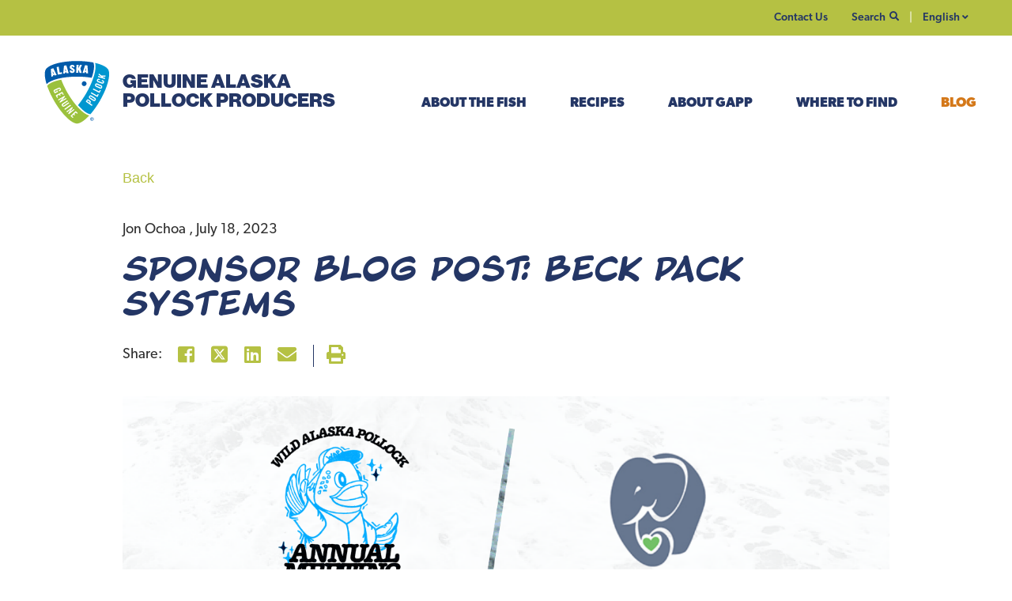

--- FILE ---
content_type: text/html; charset=utf-8
request_url: https://www.alaskapollock.org/blog/sponsor-blog-post-beck-pack-systems
body_size: 6493
content:

<!DOCTYPE html>
<html lang="en">
<!--1/14/2026 10:38:52 AM-->
<head>



    <!-- Google Tag Manager (Paste as high in the <head> as possible:) -->
        <script>(function (w, d, s, l, i) { w[l] = w[l] || []; w[l].push({ 'gtm.start': new Date().getTime(), event: "gtm" + "." + "js" }); var f = d.getElementsByTagName(s)[0], j = d.createElement(s), dl = l != 'dataLayer' ? '&l=' + l : ''; j.async = true; j.src = '//www.googletagmanager.com/gtm.js?id=' + i + dl; f.parentNode.insertBefore(j, f); })(window, document, 'script', 'dataLayer', 'GTM-M64F6ZX');</script>
    <!-- End Google Tag Manager -->

    

<title>Sponsor Blog Post: Beck Pack Systems | Genuine Alaska Pollock Producers</title>
<link rel="shortcut icon" href="https://www.alaskapollock.org/favicon.ico" type="image/x-icon" />
<meta name="description" />
<meta name="keywords" content="" />
<link rel="canonical" href="https://www.alaskapollock.org/blog/sponsor-blog-post-beck-pack-systems" />


<meta name="viewport" content="width=device-width, initial-scale=1, maximum-scale=1 user-scalable=no">
<meta http-equiv="X-UA-Compatible" content="IE=edge" />
<link rel="shortcut icon" type="image/x-icon" href="https://www.alaskapollock.org/favicon.ico">
<link rel="apple-touch-icon" href="https://www.alaskapollock.org/images/webclip.png">

    


    

<meta property="og:locale" content="en_US" />
<meta property="og:type" content="website" />
<meta property="og:title" />
<meta property="og:description" />
<meta property="og:url" content="https://www.alaskapollock.org/blog/sponsor-blog-post-beck-pack-systems" />
<meta property="og:site_name" />
<meta property='og:image' content='' />

<meta name="twitter:card" content="summary_large_image" />
<meta name="twitter:site" />
<meta name="twitter:title">
<meta name="twitter:description">
<meta name="twitter:image" content="" />



    <link rel="stylesheet" href="https://use.typekit.net/ktw7nbg.css"> <!-- FONTS -->
    <link href="/bundles/styles/global.css?v=NvEEHK7VgT7GnzNx7STqEXOgfNKPhhKr3ZZE_0T-0_g1" rel="stylesheet"/>



    
    <link rel="stylesheet" href="/css/frameworks-libraries/animate-it/animations.css" type="text/css">
    
    <link rel="stylesheet" href="https://use.fontawesome.com/releases/v5.0.13/css/all.css" integrity="sha384-DNOHZ68U8hZfKXOrtjWvjxusGo9WQnrNx2sqG0tfsghAvtVlRW3tvkXWZh58N9jp" crossorigin="anonymous">
    <script src="https://kit.fontawesome.com/86c6d1f64b.js"></script>

    <script>
        // Picture element HTML5 shiv
        document.createElement("picture");
    </script>

    


</head>
<body class="lang-en">


    <!-- Google Tag Manager (Must be kept immediately after <body> -->
        <noscript><iframe src="//www.googletagmanager.com/ns.html?id=GTM-M64F6ZX" height="0" width="0" style="display:none;visibility:hidden"></iframe></noscript>
    <!-- End Google Tag Manager -->


    

    


            <!-- (componentNavBar) -->


<div class="container-fluid c-navbar__top">
    <div class="container">
        <ul>
                <li><a href="/contact-us">Contact Us</a></li>


            <li class="c-navbar__search">

                <div class="dropdown">
                    <button class="dropdown-toggle" type="button" id="topNavSearch" data-toggle="dropdown" aria-haspopup="true" aria-expanded="false">
                        Search <i class="fas fa-search"></i>
                    </button>
                    <div class="dropdown-menu dropdown-menu-right" aria-labelledby="topNavSearch">
                        <form action="/search">
                            <input type="text" class="form-control" placeholder="Type to Search" id="navSearchInputDesktop" name="q" data-search-url="/search">
                            <button class="search-btn enableInput" type="submit" disabled='disabled'><i class="fas fa-search"></i></button>
                        </form>
                    </div>
                </div>
            </li>
                <li class="c-navbar__language">
                    <div class="dropdown">
                        <button class="dropdown-toggle" type="button" id="topNavLanguage" data-toggle="dropdown" aria-haspopup="true" aria-expanded="false">
                            English
                        </button>
                        <div class="dropdown-menu" aria-labelledby="topNavLanguage">
                                <a class="dropdown-item active" href="/">English</a>
                                <a class="dropdown-item " href="https://www.alaska-seelachs.de/">German</a>
                                <a class="dropdown-item " href="https://www.usapollock.co.kr/">Korean</a>
                        </div>
                    </div>
                </li>
        </ul>
    </div>

</div>
<nav class="c-navbar navbar navbar-expand-lg ">


    <div class="container c-navbar__container">
            <a href="/" class="navbar-brand">
                <img class="navbar-brand__logo" src="/media/1088/gapp-logo.svg">
                <span>
                    Genuine Alaska <br />
                    Pollock Producers
                </span>
            </a>

        <div class="c-navbar__mobile">
            <div class="c-navbar__search d-lg-none">
                <div class="dropdown">
                    <button class="dropdown-toggle" type="button" id="topNavSearch" data-toggle="dropdown" aria-haspopup="true" aria-expanded="false">
                        <i class="fas fa-search"></i>
                        <i class="fas fa-times"></i>
                    </button>
                    <div class="dropdown-menu" aria-labelledby="topNavSearch">
                        <form action="/search">
                            <input type="text" class="form-control" placeholder="Type to Search" id="navSearchInputMobile" name="q" data-search-url="/search">
                            <button class="search-btn enableInput" type="submit" disabled='disabled'><i class="fas fa-search"></i></button>
                        </form>
                    </div>
                </div>
            </div>
            <button class="navbar-toggler collapsed" type="button" data-toggle="collapse" data-target="#navbarSupportedContent" aria-controls="navbarSupportedContent" aria-expanded="false" aria-label="Toggle navigation">
                <span class="navbar-toggler-icon">
                    <i class="fas fa-bars"></i>
                    <i class="fas fa-times"></i>
                </span>
            </button>
        </div>


        <div class="collapse navbar-collapse" id="navbarSupportedContent">
            <ul class="navbar-nav mr-auto">

                        <li class="nav-item dropdown">
                            <a class="nav-link dropdown-toggle" href="/about-the-fish" id="navbarDropdown1" role="button" data-toggle="dropdown" aria-haspopup="true" aria-expanded="false">
                                About the Fish
                            </a>

                            <div class="dropdown-menu" aria-labelledby="navbarDropdown1">

                                
                                        <a class="dropdown-item " href="/about-the-fish">About the Fish</a>
                                        <a class="dropdown-item " href="/meet-the-people">Meet the People</a>
                                        <a class="dropdown-item " href="/about-the-fish/wild-alaska-pollock">Our Fish</a>
                                        <a class="dropdown-item " href="/about-the-fish/sustainability">The Fishery</a>
                                        <a class="dropdown-item " href="/about-the-fish/seafood-sourcing-know-your-catch">Seafood Sourcing: Know Your Catch</a>
                                        <a class="dropdown-item " href="/about-the-fish/health-nutrition">Health &amp; Nutrition</a>
                                        <a class="dropdown-item " href="/recipes">Recipes Galore</a>
                                        <a class="dropdown-item " href="/about-the-fish/wild-alaska-pollock-101">Wild Alaska Pollock 101</a>
                                        <a class="dropdown-item " href="/surimi-seafood">Surimi Seafood</a>
                            </div>
                        </li>
                        <li class="nav-item ">
                            <a class="nav-link " href="/recipes">Recipes <span class="sr-only">(active)</span></a>
                        </li>
                        <li class="nav-item dropdown">
                            <a class="nav-link dropdown-toggle" href="/about-us" id="navbarDropdown3" role="button" data-toggle="dropdown" aria-haspopup="true" aria-expanded="false">
                                About GAPP
                            </a>

                            <div class="dropdown-menu" aria-labelledby="navbarDropdown3">

                                
                                        <a class="dropdown-item " href="/about-us">About GAPP</a>
                                        <a class="dropdown-item " href="/about-us/members">Meet the People Behind GAPP</a>
                                        <a class="dropdown-item " href="/about-us/partnership-program">Partnership Program</a>
                                        <a class="dropdown-item " href="/about-us/discover-programs">Learn About Our Programs</a>
                                        <a class="dropdown-item " href="/blog">Check Out Our Blog</a>
                                        <a class="dropdown-item " href="/about-us/events">Review Meetings and Events</a>
                                        <a class="dropdown-item " href="/contact-us">Contact GAPP</a>
                                        <a class="dropdown-item " href="/about-us/news">News</a>
                            </div>
                        </li>
                        <li class="nav-item ">
                            <a class="nav-link " href="/where-to-find">Where to Find <span class="sr-only">(active)</span></a>
                        </li>
                        <li class="nav-item active">
                            <a class="nav-link active" href="/blog">Blog <span class="sr-only">(active)</span></a>
                        </li>

                <!-- Nav hardcoded - THIS NEEDS TO BE UPDATED AFTER THE BREAK -->
                
            </ul>
            <ul class="mobile-sub-nav d-lg-none">
                    <li><a href="/contact-us">Contact Us</a></li>
                                                    <li class="c-navbar__language">
                        <div class="dropdown">
                            <button class="dropdown-toggle" type="button" id="topNavLanguage" data-toggle="dropdown" aria-haspopup="true" aria-expanded="false">
                                English
                            </button>
                            <div class="dropdown-menu" aria-labelledby="topNavLanguage">
                                    <a class="dropdown-item active" href="/">English</a>
                                    <a class="dropdown-item " href="https://www.alaska-seelachs.de/">German</a>
                                    <a class="dropdown-item " href="https://www.usapollock.co.kr/">Korean</a>
                            </div>
                        </div>
                    </li>
            </ul>
        </div>

    </div>
</nav>






    <main role="main">
        

<div class="t-glg-news-section-text-item">
    <div class="container">
        <div class="row">
            <div class="col-md-10 offset-md-1 news-back">
                <a href="/blog">Back </a>
            </div>
        </div>
        
        <div class="row">
            <div class="col-md-10 offset-md-1">
                <div>
                    <p class="news-date">Jon Ochoa , July 18, 2023</p>
                    <h1 class="news-headline">Sponsor Blog Post: Beck Pack Systems</h1>
                </div>
                <div class="news-share">
                    


<div class="c-social-share-links">

   
    <p class="c-social-share-links__headline">Share:</p>
    
    <div class="c-social-share-links__links">

        <a class="facebook" target="_blank" href="https://www.facebook.com/sharer/sharer.php?u=https%3a%2f%2fwww.alaskapollock.org%2fblog%2fsponsor-blog-post-beck-pack-systems&title=Sponsor+Blog+Post%3a+Beck+Pack+Systems" onclick="window.open(this.href, 'facebook-share','width=580,height=296');return false;"><i class="fab fa-facebook-square"></i><span class="sr-only">Facebook</span></a>
        <a class="twitter" target="_blank" href="http://x.com/share?text=Sponsor+Blog+Post%3a+Beck+Pack+Systems&url=https%3a%2f%2fwww.alaskapollock.org%2fblog%2fsponsor-blog-post-beck-pack-systems" onclick="window.open(this.href, 'twitter-share', 'width=550,height=450'); return false;"><svg class="twitter-svg" xmlns="http://www.w3.org/2000/svg" viewBox="0 0 448 512"><path d="M64 32C28.7 32 0 60.7 0 96V416c0 35.3 28.7 64 64 64H384c35.3 0 64-28.7 64-64V96c0-35.3-28.7-64-64-64H64zm297.1 84L257.3 234.6 379.4 396H283.8L209 298.1 123.3 396H75.8l111-126.9L69.7 116h98l67.7 89.5L313.6 116h47.5zM323.3 367.6L153.4 142.9H125.1L296.9 367.6h26.3z"/></svg><span class="sr-only">X</span></a>
        <a class="linkedin" href="https://www.linkedin.com/shareArticle?mini=true&url=https%3a%2f%2fwww.alaskapollock.org%2fblog%2fsponsor-blog-post-beck-pack-systems&title=Sponsor+Blog+Post%3a+Beck+Pack+Systems" onclick="window.open(this.href, 'linkedin-share', 'width=600,height=550');return false;"><i class="fab fa-linkedin"></i><span class="sr-only">LinkedIn</span></a>
        <a class="email" href="/cdn-cgi/l/email-protection#[base64]"><i class="fas fa-envelope"></i><span class="sr-only">Email</span></a>


        <a href="#print" class="print" onclick="window.print(); return false;"><i class="fas fa-print"></i></a>
    </div>
</div>



 
                </div>

                <div class="news-content">
                        <img src="/media/1url5jmt/artboard-1.png" />
                    <p>We are incredibly grateful for our Gold Level Sponsor: Beck Pack Systems whose generosity has made the fifth-ever Wild Alaska Pollock Annual Meeting possible! We asked Beck Pack Systems why it was so important to them to partner with the Wild Alaska Pollock industry on its annual meeting and what they love about the incredible fish and fishery and here’s what they had to say!</p>
<p><strong>Q: What’s one thing that Beck Pack wants to know about the Wild Alaska Pollock industry? </strong></p>
<p>A: We’d like to know more information as to how Wild Alaska Pollock fishing is progressing for processors, our customers. We’re also interested in better understanding Wild Alaska Pollock size and catch areas and how the catch is going for the season, as well as the seasonal movement of Wild Alaska Pollock and fluctuations therein. Lastly, we would like to know the leading market trends for Wild Alaska Pollock products.</p>
<p><strong>Q: What session on the GAPP Annual Meeting agenda are you most excited about and why?</strong></p>
<p>A: We always love to hear what Senators Murkowski and Sullivan have to say about the state of the fishery as it relates to what’s happening at a national level and as it pertains to key issues that affect the industry like the battle to remove Chinese twice frozen product from the US. We are also really excited about the GAPP “State of the State” from CEO Craig Morris as we love to know what our investment is getting us and the industry as GAPP carries out its mission. We also always look forward to the Fishery Update with Ron Rogness and are very interested this year in the data that will be presented about Surimi as well, specifically understanding if there are trends against block production and how Russian production is affecting U.S. surimi manufacturers.</p>
<p><strong>Q: What makes it such a great partnership between Beck Pack and GAPP?</strong></p>
<p>A: Beck liners are the packaging for fish and roe blocks.<strong> </strong>At Beck we feel great responsibility for the Wild Alaska Pollock industry. The more information we have, the better we can perform for our customers.  And the more we can assist the industry, the better it will develop and prosper.</p>
<p><strong>Q: Why did you decide to sponsor this year’s event?</strong></p>
<p>A: The work that GAPP has been doing to develop Wild Alaska Pollock in the global marketplace and especially the United States, has been above any expectations we have had for any Wild Alaska Pollock since its inception in the 1980’s.  We are so excited to see where GAPP can take us!</p>


                </div>
            </div>
        </div>
    </div>

</div>
<div class="c-news-teaser-list wide dark-bg">
    <section class="container">
        <div class="c-news-teaser-list__wrapper">

            <div class="c-news-teaser-list__headline">
                        <h2>Related Articles</h2>


            </div>
            <div class="load-more-container">
                    <div class="row">
                            <div class="col-sm-6">
                                <text>

<div class="cp-news-item-teaser">
    <div class="row">
            <div class="col-12 col-xl-5">
                <a href="/blog/a-blessing-before-the-journey-north" traget="">
                    <img class="img-fluid cp-news-item-teaser__image" src="/media/k4xnrwhw/newport-blog-post.jpg?anchor=center&amp;mode=crop&amp;width=384&amp;height=256&amp;rnd=134125437936370000" />
                </a>
            </div>
    <div class="cp-news-item-teaser__copy col-12 col-xl-7">
        <h3 class="cp-news-item-teaser__headline"><a href="/blog/a-blessing-before-the-journey-north" traget="">A Blessing Before the Journey North</a></h3>
        <p class="cp-news-item-teaser__date">Craig Morris , January 09, 2026</p>
        <p></p>
            <a href="/blog/a-blessing-before-the-journey-north" traget="" class="btn btn-primary">Read More</a>

    </div>
    </div>
</div></text>
                            </div>
                            <div class="col-sm-6">
                                <text>

<div class="cp-news-item-teaser">
    <div class="row">
            <div class="col-12 col-xl-5">
                <a href="/blog/america-doesnt-have-a-seafood-recipe-problem" traget="">
                    <img class="img-fluid cp-news-item-teaser__image" src="/media/bh4dzyun/gapp-blog-1526.jpeg?anchor=center&amp;mode=crop&amp;width=384&amp;height=256&amp;rnd=134120982207800000" />
                </a>
            </div>
    <div class="cp-news-item-teaser__copy col-12 col-xl-7">
        <h3 class="cp-news-item-teaser__headline"><a href="/blog/america-doesnt-have-a-seafood-recipe-problem" traget="">America Doesn’t Have a Seafood Recipe Problem</a></h3>
        <p class="cp-news-item-teaser__date"> January 05, 2026</p>
        <p>At the 2025 Genuine Alaska Pollock Producers’ Wild Alaska Pollock Annual Meeting, Aquamar CEO Daryl Gormley posed a deceptively simple question: How can America increase seafood consumption?</p>
            <a href="/blog/america-doesnt-have-a-seafood-recipe-problem" traget="" class="btn btn-primary">Read More</a>

    </div>
    </div>
</div></text>
                            </div>
                    </div>
            </div>

        </div>
    </section>
</div>
    </main>

            <!-- (componentFooter) -->

<footer class="c-footer" role="contentinfo">
    <div class="container desktop-footer">
        <div class="row">
            <div class="col-md-6">
                <span class="type-logo">Genuine Alaska <br />
                Pollock Producers</span>
                <ul class="c-footer--main-links list-unstyled">
                        <li><a href="/about-the-fish" class="">About the Fish</a></li>
                        <li><a href="/recipes" class="">Recipes</a></li>
                        <li><a href="/about-us" class="">About GAPP</a></li>

                </ul>
            </div>
            <div class="col-md-6">
                <div class="c-footer__social-links ">
                    


<div class="cp-social-page-links">
    <div class="cp-social-page-links__links">
            <a class="twitter" data-network="Twitter" target="_blank" href="https://x.com/wildAKpollock"><svg class="twitter-svg" xmlns="http://www.w3.org/2000/svg" viewBox="0 0 448 512"><path d="M64 32C28.7 32 0 60.7 0 96V416c0 35.3 28.7 64 64 64H384c35.3 0 64-28.7 64-64V96c0-35.3-28.7-64-64-64H64zm297.1 84L257.3 234.6 379.4 396H283.8L209 298.1 123.3 396H75.8l111-126.9L69.7 116h98l67.7 89.5L313.6 116h47.5zM323.3 367.6L153.4 142.9H125.1L296.9 367.6h26.3z"/></svg><span class="sr-only">Twitter</span></a>
                    <a class="facebook" data-network="Facebook" target="_blank" href="https://www.facebook.com/wildAKpollock"><i class="fab fa-facebook-square"></i><span class="sr-only">Facebook</span></a>
                            <a class="instagram" data-network="Instagram" target="_blank" href="https://instagram.com/wildakpollock"><i class="fab fa-instagram"></i><span class="sr-only">Instagram</span></a>
                    <a class="linkedin" data-network="LinkedIn" target="_blank" href="https://www.linkedin.com/company/wildalaskapollock"><i class="fab fa-linkedin"></i><span class="sr-only">LinkedIn</span></a>
        
            <a class="pinterest" data-network="Pinterest" target="_blank" href="https://pinterest.com/genuinealaskapollockproducers"><i class="fab fa-pinterest"></i><span class="sr-only">Pintrest</span></a>
            </div>

</div>


                </div>
                <ul class="c-footer--secondary-links list-unstyled">
                    <li class="c-footer__legal-text"><div class="d-flex flex-column-reverse flex-sm-column">
<p>2200 Alaskan Way, Suite 420 • Seattle, WA 98121 USA</p>
<p class="TableData"><a href="tel:2069133930">(206) 913-3930</a> • <a href="/cdn-cgi/l/email-protection#bad3d4dcd5fadbd6dbc9d1dbcad5d6d6d5d9d194d5c8dd"><span class="__cf_email__" data-cfemail="b3daddd5dcf3d2dfd2c0d8d2c3dcdfdfdcd0d89ddcc1d4">[email&#160;protected]</span></a></p>
<p>©2009-2023 Genuine Alaska Pollock Producers. All rights reserved.</p>
</div></li>
                    
                </ul>
            </div>
        </div>
    </div>
</footer>

    

    <script data-cfasync="false" src="/cdn-cgi/scripts/5c5dd728/cloudflare-static/email-decode.min.js"></script><script src="/bundles/scripts/global.js?v=DMcJ4gIho4fArQSb3zacOF1RPnYYnnzNW6NR-PIx3W01"></script>

    
    
    <script src="/js/frameworks-libraries/css3-animate-it.js"></script>
    <script>
       
    </script>

        <!-- Tracking Tags-->

    <!-- Schema Objects -->
    
    

    



<script type="application/ld+json">
    {
    "@context": "http://schema.org",
    "@type": "BreadcrumbList",
    "itemListElement":
    [
             {
            "@type": "ListItem",
            "position": 1,
            "item": {
            "@id": "https://www.alaskapollock.org/",
            "name": "English"
            }
            }
            ,
         {
            "@type": "ListItem",
            "position": 2,
            "item": {
            "@id": "https://www.alaskapollock.org/blog",
            "name": "Blog"
            }
            }
            ,
         {
            "@type": "ListItem",
            "position": 3,
            "item": {
            "@id": "https://www.alaskapollock.org/blog/sponsor-blog-post-beck-pack-systems",
            "name": "Sponsor Blog Post: Beck Pack Systems"
            }
            }

    ]
    }

</script>






    <!-- video lighbox Modal -->
    <div class="modal fade c-video-modal" id="video-modal" tabindex="-1" role="dialog" aria-labelledby="video-modal">
        <div class="modal-dialog" role="document">
            <div class="modal-content">
                <span class="closer" data-dismiss="modal"></span>
                <div class="modal-body clearfix">
                    <div>
                    </div>
                </div>
            </div>
        </div>
    </div>

    <!-- Content Modal -->
    <div class="modal fade c-content-modal" id="content-modal" tabindex="-1" role="dialog" aria-labelledby="content-modal">
        <div class="modal-dialog modal-lg " role="document">
            <div class="modal-content">
                <div class="modal-header">
                    
                    <button type="button" class="close" data-dismiss="modal" aria-label="Close">
                        <span aria-hidden="true">&times;</span>
                    </button>
                </div>
                <div class="modal-body">

                </div>
            </div>
        </div>
    </div>
</body>
</html>

--- FILE ---
content_type: text/css; charset=utf-8
request_url: https://www.alaskapollock.org/bundles/styles/global.css?v=NvEEHK7VgT7GnzNx7STqEXOgfNKPhhKr3ZZE_0T-0_g1
body_size: 59369
content:
/* Minification failed. Returning unminified contents.
(6,10): run-time error CSS1062: Expected semicolon or closing curly-brace, found '-'
(6,25): run-time error CSS1062: Expected semicolon or closing curly-brace, found '-'
(6,42): run-time error CSS1062: Expected semicolon or closing curly-brace, found '-'
(6,59): run-time error CSS1062: Expected semicolon or closing curly-brace, found '-'
(6,74): run-time error CSS1062: Expected semicolon or closing curly-brace, found '-'
(6,88): run-time error CSS1062: Expected semicolon or closing curly-brace, found '-'
(6,105): run-time error CSS1062: Expected semicolon or closing curly-brace, found '-'
(6,122): run-time error CSS1062: Expected semicolon or closing curly-brace, found '-'
(6,138): run-time error CSS1062: Expected semicolon or closing curly-brace, found '-'
(6,153): run-time error CSS1062: Expected semicolon or closing curly-brace, found '-'
(6,168): run-time error CSS1062: Expected semicolon or closing curly-brace, found '-'
(6,181): run-time error CSS1062: Expected semicolon or closing curly-brace, found '-'
(6,196): run-time error CSS1062: Expected semicolon or closing curly-brace, found '-'
(6,216): run-time error CSS1062: Expected semicolon or closing curly-brace, found '-'
(6,234): run-time error CSS1062: Expected semicolon or closing curly-brace, found '-'
(6,254): run-time error CSS1062: Expected semicolon or closing curly-brace, found '-'
(6,272): run-time error CSS1062: Expected semicolon or closing curly-brace, found '-'
(6,287): run-time error CSS1062: Expected semicolon or closing curly-brace, found '-'
(6,305): run-time error CSS1062: Expected semicolon or closing curly-brace, found '-'
(6,322): run-time error CSS1062: Expected semicolon or closing curly-brace, found '-'
(6,338): run-time error CSS1062: Expected semicolon or closing curly-brace, found '-'
(6,353): run-time error CSS1062: Expected semicolon or closing curly-brace, found '-'
(6,371): run-time error CSS1062: Expected semicolon or closing curly-brace, found '-'
(6,393): run-time error CSS1062: Expected semicolon or closing curly-brace, found '-'
(6,415): run-time error CSS1062: Expected semicolon or closing curly-brace, found '-'
(6,437): run-time error CSS1062: Expected semicolon or closing curly-brace, found '-'
(6,460): run-time error CSS1062: Expected semicolon or closing curly-brace, found '-'
(6,644): run-time error CSS1062: Expected semicolon or closing curly-brace, found '-'
(6,243310): run-time error CSS1036: Expected expression, found '$'
(6,243310): run-time error CSS1034: 
(6,243310): run-time error CSS1036: Expected expression, found '$'
(6,243310): run-time error CSS1019: Unexpected token, found '$'
(6,243310): run-time error CSS1063: Expected calculation unit, found '$'
(6,243310): run-time error CSS1064: Expected calculation product, found '$'
(6,243310): run-time error CSS1065: Expected calculation sum, found '$'
(6,243310): run-time error CSS1034: 
(6,243310): run-time error CSS1042: Expected function, found '$'
(6,243310): run-time error CSS1062: Expected semicolon or closing curly-brace, found '$'
(6,243362): run-time error CSS1063: Expected calculation unit, found '$'
(6,243362): run-time error CSS1064: Expected calculation product, found '$'
(6,243362): run-time error CSS1065: Expected calculation sum, found '$'
(6,243362): run-time error CSS1034: 
(6,243362): run-time error CSS1042: Expected function, found '$'
(6,243362): run-time error CSS1062: Expected semicolon or closing curly-brace, found '$'
(6,243400): run-time error CSS1063: Expected calculation unit, found '$'
(6,243400): run-time error CSS1064: Expected calculation product, found '$'
(6,243400): run-time error CSS1065: Expected calculation sum, found '$'
(6,243400): run-time error CSS1034: 
(6,243400): run-time error CSS1042: Expected function, found '$'
(6,243400): run-time error CSS1062: Expected semicolon or closing curly-brace, found '$'
 */
@charset "UTF-8";.atcb-link,[tabindex="-1"]:focus{outline:0!important}.popover,.tooltip,address{font-style:normal}.table,a{background-color:transparent}address,dl,ol,pre,ul{margin-bottom:1rem}.collapsing,.dropdown-divider,.modal-open,.progress,svg{overflow:hidden}.btn,img,svg{vertical-align:middle}.dropdown-menu,.tooltip,body,caption{text-align:left}.dropdown-item,th{text-align:inherit}dd,label{margin-bottom:.5rem}button,hr,input{overflow:visible}pre,textarea{overflow:auto}article,aside,figcaption,figure,footer,header,hgroup,legend,main,nav,section{display:block}.popover,.tooltip,legend{white-space:normal}progress,sub,sup{vertical-align:baseline}label,output{display:inline-block}@font-face{font-family:'Noto Sans JP';font-style:normal;font-weight:100;font-display:swap;src:url(https://fonts.gstatic.com/s/notosansjp/v55/-F6jfjtqLzI2JPCgQBnw7HFyzSD-AsregP8VFBEi75s.ttf) format('truetype')}@font-face{font-family:'Noto Sans JP';font-style:normal;font-weight:200;font-display:swap;src:url(https://fonts.gstatic.com/s/notosansjp/v55/-F6jfjtqLzI2JPCgQBnw7HFyzSD-AsregP8VFJEj75s.ttf) format('truetype')}@font-face{font-family:'Noto Sans JP';font-style:normal;font-weight:300;font-display:swap;src:url(https://fonts.gstatic.com/s/notosansjp/v55/-F6jfjtqLzI2JPCgQBnw7HFyzSD-AsregP8VFE8j75s.ttf) format('truetype')}@font-face{font-family:'Noto Sans JP';font-style:normal;font-weight:400;font-display:swap;src:url(https://fonts.gstatic.com/s/notosansjp/v55/-F6jfjtqLzI2JPCgQBnw7HFyzSD-AsregP8VFBEj75s.ttf) format('truetype')}@font-face{font-family:'Noto Sans JP';font-style:normal;font-weight:500;font-display:swap;src:url(https://fonts.gstatic.com/s/notosansjp/v55/-F6jfjtqLzI2JPCgQBnw7HFyzSD-AsregP8VFCMj75s.ttf) format('truetype')}@font-face{font-family:'Noto Sans JP';font-style:normal;font-weight:600;font-display:swap;src:url(https://fonts.gstatic.com/s/notosansjp/v55/-F6jfjtqLzI2JPCgQBnw7HFyzSD-AsregP8VFM8k75s.ttf) format('truetype')}@font-face{font-family:'Noto Sans JP';font-style:normal;font-weight:700;font-display:swap;src:url(https://fonts.gstatic.com/s/notosansjp/v55/-F6jfjtqLzI2JPCgQBnw7HFyzSD-AsregP8VFPYk75s.ttf) format('truetype')}@font-face{font-family:'Noto Sans JP';font-style:normal;font-weight:800;font-display:swap;src:url(https://fonts.gstatic.com/s/notosansjp/v55/-F6jfjtqLzI2JPCgQBnw7HFyzSD-AsregP8VFJEk75s.ttf) format('truetype')}@font-face{font-family:'Noto Sans JP';font-style:normal;font-weight:900;font-display:swap;src:url(https://fonts.gstatic.com/s/notosansjp/v55/-F6jfjtqLzI2JPCgQBnw7HFyzSD-AsregP8VFLgk75s.ttf) format('truetype')}/*!
 * Bootstrap v4.1.3 (https://getbootstrap.com/)
 * Copyright 2011-2018 The Bootstrap Authors
 * Copyright 2011-2018 Twitter, Inc.
 * Licensed under MIT (https://github.com/twbs/bootstrap/blob/master/LICENSE)
 */:root{--blue:#007bff;--indigo:#6610f2;--purple:#6f42c1;--pink:#e83e8c;--red:#dc3545;--orange:#fd7e14;--yellow:#ffc107;--green:#28a745;--teal:#20c997;--cyan:#17a2b8;--white:#fff;--gray:#6c757d;--gray-dark:#343a40;--primary:#007bff;--secondary:#6c757d;--success:#28a745;--info:#17a2b8;--warning:#ffc107;--danger:#dc3545;--light:#f8f9fa;--dark:#343a40;--breakpoint-xs:0;--breakpoint-sm:576px;--breakpoint-md:768px;--breakpoint-lg:992px;--breakpoint-xl:1260px;--font-family-sans-serif:-apple-system,BlinkMacSystemFont,"Segoe UI",Roboto,"Helvetica Neue",Arial,sans-serif,"Apple Color Emoji","Segoe UI Emoji","Segoe UI Symbol","Noto Color Emoji";--font-family-monospace:SFMono-Regular,Menlo,Monaco,Consolas,"Liberation Mono","Courier New",monospace}*,::after,::before{-webkit-box-sizing:border-box;box-sizing:border-box}html{font-family:sans-serif;line-height:1.15;-webkit-text-size-adjust:100%;-ms-text-size-adjust:100%;-ms-overflow-style:scrollbar;-webkit-tap-highlight-color:transparent}.popover,.tooltip,body{font-family:-apple-system,BlinkMacSystemFont,"Segoe UI",Roboto,"Helvetica Neue",Arial,sans-serif,"Apple Color Emoji","Segoe UI Emoji","Segoe UI Symbol","Noto Color Emoji"}@-ms-viewport{width:device-width}body{margin:0;font-weight:400;color:#2f2f2f;background-color:#fff}.text-monospace,code,kbd,pre,samp{font-family:SFMono-Regular,Menlo,Monaco,Consolas,"Liberation Mono","Courier New",monospace}hr{-webkit-box-sizing:content-box;box-sizing:content-box;height:0}.img-fluid,.img-thumbnail{height:auto;max-width:100%}h1,h2,h3,h4,h5,h6,p{margin-top:0}abbr[data-original-title],abbr[title]{-webkit-text-decoration:underline dotted;text-decoration:underline dotted;cursor:help;border-bottom:0}address{line-height:inherit}dl,ol,ul{margin-top:0}ol ol,ol ul,ul ol,ul ul{margin-bottom:0}b,dt,strong{font-weight:700}dd{margin-left:0}blockquote,figure{margin:0 0 1rem}dfn{font-style:italic}small{font-size:80%}sub,sup{position:relative;font-size:75%;line-height:0}sub{bottom:-.25em}sup{top:-.5em}a{text-decoration:none;-webkit-text-decoration-skip:objects}a:not([href]):not([tabindex]),a:not([href]):not([tabindex]):focus,a:not([href]):not([tabindex]):hover{color:inherit;text-decoration:none}a:not([href]):not([tabindex]):focus{outline:0}code,kbd,pre,samp{font-size:1em}pre{margin-top:0;-ms-overflow-style:scrollbar}img{border-style:none}table{border-collapse:collapse}caption{padding-top:.75rem;padding-bottom:.75rem;color:#6c757d;caption-side:bottom}button{border-radius:0}button,input,optgroup,select,textarea{margin:0;font-family:inherit;font-size:inherit;line-height:inherit}.close,legend{font-size:1.5rem}button,select{text-transform:none}[type=reset],[type=submit],button,html [type=button]{-webkit-appearance:button}[type=button]::-moz-focus-inner,[type=reset]::-moz-focus-inner,[type=submit]::-moz-focus-inner,button::-moz-focus-inner{padding:0;border-style:none}input[type=radio],input[type=checkbox]{-webkit-box-sizing:border-box;box-sizing:border-box;padding:0}input[type=date],input[type=time],input[type=datetime-local],input[type=month]{-webkit-appearance:listbox}textarea{resize:vertical}fieldset{min-width:0;padding:0;margin:0;border:0}legend{width:100%;max-width:100%;padding:0;margin-bottom:.5rem;line-height:inherit;color:inherit}.blockquote,.table,hr{margin-bottom:1rem}[type=number]::-webkit-inner-spin-button,[type=number]::-webkit-outer-spin-button{height:auto}[type=search]{outline-offset:-2px;-webkit-appearance:none}[type=search]::-webkit-search-cancel-button,[type=search]::-webkit-search-decoration{-webkit-appearance:none}::-webkit-file-upload-button{font:inherit;-webkit-appearance:button}.display-1,.display-2,.display-3,.display-4,.lead{font-weight:300}summary{display:list-item;cursor:pointer}template{display:none}[hidden]{display:none!important}.h6,h6{font-size:16px}.lead{font-size:1.25rem}.display-1{font-size:6rem;line-height:1.2}.display-2{font-size:5.5rem;line-height:1.2}.display-3{font-size:4.5rem;line-height:1.2}.display-4{font-size:3.5rem;line-height:1.2}.btn,.btn-link,.dropdown-item,.input-group-text,.small,small{font-weight:400}hr{margin-top:1rem;border:0;border-top:1px solid rgba(0,0,0,.1)}.small,small{font-size:80%}.alert-link,.badge,.close,kbd kbd{font-weight:700}.mark,mark{padding:.2em;background-color:#fcf8e3}.list-inline,.list-unstyled{padding-left:0;list-style:none}.list-inline-item{display:inline-block}.list-inline-item:not(:last-child){margin-right:.5rem}.initialism{font-size:90%;text-transform:uppercase}.blockquote{font-size:1.25rem}.blockquote-footer{display:block;font-size:80%;color:#6c757d}.blockquote-footer::before{content:"\2014 \00A0"}.img-thumbnail{padding:.25rem;background-color:#fff;border:1px solid #dee2e6;border-radius:.25rem}.figure{display:inline-block}.figure-img{margin-bottom:.5rem;line-height:1}.figure-caption{font-size:90%;color:#6c757d}code,kbd{font-size:87.5%}a>code,pre code{color:inherit}code{color:#e83e8c;word-break:break-word}.table .thead-dark th,kbd{color:#fff;background-color:#212529}kbd{padding:.2rem .4rem;border-radius:.2rem}kbd kbd{padding:0;font-size:100%}pre{display:block;font-size:87.5%;color:#212529}pre code{font-size:inherit;word-break:normal}.pre-scrollable{max-height:340px;overflow-y:scroll}.c-alert-message-blade__inner,.container,.container-fluid{width:100%;padding-right:15px;padding-left:15px;margin-right:auto;margin-left:auto}.row{display:-webkit-box;display:-webkit-flex;display:-ms-flexbox;display:flex;-webkit-flex-wrap:wrap;-ms-flex-wrap:wrap;flex-wrap:wrap;margin-right:-15px;margin-left:-15px}.no-gutters{margin-right:0;margin-left:0}.no-gutters>.col,.no-gutters>[class*=col-]{padding-right:0;padding-left:0}.col,.col-1,.col-10,.col-11,.col-12,.col-2,.col-3,.col-4,.col-5,.col-6,.col-7,.col-8,.col-9,.col-auto,.col-lg,.col-lg-1,.col-lg-10,.col-lg-11,.col-lg-12,.col-lg-2,.col-lg-3,.col-lg-4,.col-lg-5,.col-lg-6,.col-lg-7,.col-lg-8,.col-lg-9,.col-lg-auto,.col-md,.col-md-1,.col-md-10,.col-md-11,.col-md-12,.col-md-2,.col-md-3,.col-md-4,.col-md-5,.col-md-6,.col-md-7,.col-md-8,.col-md-9,.col-md-auto,.col-sm,.col-sm-1,.col-sm-10,.col-sm-11,.col-sm-12,.col-sm-2,.col-sm-3,.col-sm-4,.col-sm-5,.col-sm-6,.col-sm-7,.col-sm-8,.col-sm-9,.col-sm-auto,.col-xl,.col-xl-1,.col-xl-10,.col-xl-11,.col-xl-12,.col-xl-2,.col-xl-3,.col-xl-4,.col-xl-5,.col-xl-6,.col-xl-7,.col-xl-8,.col-xl-9,.col-xl-auto{position:relative;width:100%;min-height:1px;padding-right:15px;padding-left:15px}.col{-webkit-flex-basis:0;-ms-flex-preferred-size:0;flex-basis:0;-webkit-box-flex:1;-webkit-flex-grow:1;-ms-flex-positive:1;flex-grow:1;max-width:100%}.col-1,.col-auto{-webkit-box-flex:0}.col-auto{-webkit-flex:0 0 auto;-ms-flex:0 0 auto;flex:0 0 auto;width:auto;max-width:none}.col-1{-webkit-flex:0 0 8.33333%;-ms-flex:0 0 8.33333%;flex:0 0 8.33333%;max-width:8.33333%}.col-2,.col-3{-webkit-box-flex:0}.col-2{-webkit-flex:0 0 16.66667%;-ms-flex:0 0 16.66667%;flex:0 0 16.66667%;max-width:16.66667%}.col-3{-webkit-flex:0 0 25%;-ms-flex:0 0 25%;flex:0 0 25%;max-width:25%}.col-4,.col-5{-webkit-box-flex:0}.col-4{-webkit-flex:0 0 33.33333%;-ms-flex:0 0 33.33333%;flex:0 0 33.33333%;max-width:33.33333%}.col-5{-webkit-flex:0 0 41.66667%;-ms-flex:0 0 41.66667%;flex:0 0 41.66667%;max-width:41.66667%}.col-6,.col-7{-webkit-box-flex:0}.col-6{-webkit-flex:0 0 50%;-ms-flex:0 0 50%;flex:0 0 50%;max-width:50%}.col-7{-webkit-flex:0 0 58.33333%;-ms-flex:0 0 58.33333%;flex:0 0 58.33333%;max-width:58.33333%}.col-8,.col-9{-webkit-box-flex:0}.col-8{-webkit-flex:0 0 66.66667%;-ms-flex:0 0 66.66667%;flex:0 0 66.66667%;max-width:66.66667%}.col-9{-webkit-flex:0 0 75%;-ms-flex:0 0 75%;flex:0 0 75%;max-width:75%}.col-10,.col-11{-webkit-box-flex:0}.col-10{-webkit-flex:0 0 83.33333%;-ms-flex:0 0 83.33333%;flex:0 0 83.33333%;max-width:83.33333%}.col-11{-webkit-flex:0 0 91.66667%;-ms-flex:0 0 91.66667%;flex:0 0 91.66667%;max-width:91.66667%}.col-12{-webkit-box-flex:0;-webkit-flex:0 0 100%;-ms-flex:0 0 100%;flex:0 0 100%;max-width:100%}.order-first{-webkit-box-ordinal-group:0;-webkit-order:-1;-ms-flex-order:-1;order:-1}.order-last{-webkit-box-ordinal-group:14;-webkit-order:13;-ms-flex-order:13;order:13}.order-0{-webkit-box-ordinal-group:1;-webkit-order:0;-ms-flex-order:0;order:0}.order-1{-webkit-box-ordinal-group:2;-webkit-order:1;-ms-flex-order:1;order:1}.order-2{-webkit-box-ordinal-group:3;-webkit-order:2;-ms-flex-order:2;order:2}.order-3{-webkit-box-ordinal-group:4;-webkit-order:3;-ms-flex-order:3;order:3}.order-4{-webkit-box-ordinal-group:5;-webkit-order:4;-ms-flex-order:4;order:4}.order-5{-webkit-box-ordinal-group:6;-webkit-order:5;-ms-flex-order:5;order:5}.order-6{-webkit-box-ordinal-group:7;-webkit-order:6;-ms-flex-order:6;order:6}.order-7{-webkit-box-ordinal-group:8;-webkit-order:7;-ms-flex-order:7;order:7}.order-8{-webkit-box-ordinal-group:9;-webkit-order:8;-ms-flex-order:8;order:8}.order-9{-webkit-box-ordinal-group:10;-webkit-order:9;-ms-flex-order:9;order:9}.order-10{-webkit-box-ordinal-group:11;-webkit-order:10;-ms-flex-order:10;order:10}.order-11{-webkit-box-ordinal-group:12;-webkit-order:11;-ms-flex-order:11;order:11}.order-12{-webkit-box-ordinal-group:13;-webkit-order:12;-ms-flex-order:12;order:12}.offset-1{margin-left:8.33333%}.offset-2{margin-left:16.66667%}.offset-3{margin-left:25%}.offset-4{margin-left:33.33333%}.offset-5{margin-left:41.66667%}.offset-6{margin-left:50%}.offset-7{margin-left:58.33333%}.offset-8{margin-left:66.66667%}.offset-9{margin-left:75%}.offset-10{margin-left:83.33333%}.offset-11{margin-left:91.66667%}.table{width:100%}.table td,.table th{padding:.75rem;vertical-align:top;border-top:1px solid #dee2e6}.table thead th{vertical-align:bottom;border-bottom:2px solid #dee2e6}.table tbody+tbody{border-top:2px solid #dee2e6}.table .table{background-color:#fff}.table-sm td,.table-sm th{padding:.3rem}.table-bordered,.table-bordered td,.table-bordered th{border:1px solid #dee2e6}.table-bordered thead td,.table-bordered thead th{border-bottom-width:2px}.table-borderless tbody+tbody,.table-borderless td,.table-borderless th,.table-borderless thead th{border:0}.table-striped tbody tr:nth-of-type(odd){background-color:rgba(0,0,0,.05)}.table-hover tbody tr:hover{background-color:rgba(0,0,0,.075)}.table-primary,.table-primary>td,.table-primary>th{background-color:#b8daff}.table-hover .table-primary:hover,.table-hover .table-primary:hover>td,.table-hover .table-primary:hover>th{background-color:#9fcdff}.table-secondary,.table-secondary>td,.table-secondary>th{background-color:#d6d8db}.table-hover .table-secondary:hover,.table-hover .table-secondary:hover>td,.table-hover .table-secondary:hover>th{background-color:#c8cbcf}.table-success,.table-success>td,.table-success>th{background-color:#c3e6cb}.table-hover .table-success:hover,.table-hover .table-success:hover>td,.table-hover .table-success:hover>th{background-color:#b1dfbb}.table-info,.table-info>td,.table-info>th{background-color:#bee5eb}.table-hover .table-info:hover,.table-hover .table-info:hover>td,.table-hover .table-info:hover>th{background-color:#abdde5}.table-warning,.table-warning>td,.table-warning>th{background-color:#ffeeba}.table-hover .table-warning:hover,.table-hover .table-warning:hover>td,.table-hover .table-warning:hover>th{background-color:#ffe8a1}.table-danger,.table-danger>td,.table-danger>th{background-color:#f5c6cb}.table-hover .table-danger:hover,.table-hover .table-danger:hover>td,.table-hover .table-danger:hover>th{background-color:#f1b0b7}.table-light,.table-light>td,.table-light>th{background-color:#fdfdfe}.table-hover .table-light:hover,.table-hover .table-light:hover>td,.table-hover .table-light:hover>th{background-color:#ececf6}.table-dark,.table-dark>td,.table-dark>th{background-color:#c6c8ca}.table-hover .table-dark:hover,.table-hover .table-dark:hover>td,.table-hover .table-dark:hover>th{background-color:#b9bbbe}.table-active,.table-active>td,.table-active>th,.table-hover .table-active:hover,.table-hover .table-active:hover>td,.table-hover .table-active:hover>th{background-color:rgba(0,0,0,.075)}.table .thead-dark th{border-color:#32383e}.table .thead-light th{color:#495057;background-color:#e9ecef;border-color:#dee2e6}.table-dark{color:#fff;background-color:#212529}.table-dark td,.table-dark th,.table-dark thead th{border-color:#32383e}.table-dark.table-bordered,.table-responsive>.table-bordered{border:0}.table-dark.table-striped tbody tr:nth-of-type(odd){background-color:rgba(255,255,255,.05)}.table-dark.table-hover tbody tr:hover{background-color:rgba(255,255,255,.075)}.table-responsive{display:block;width:100%;overflow-x:auto;-webkit-overflow-scrolling:touch;-ms-overflow-style:-ms-autohiding-scrollbar}.form-control{display:block;width:100%;height:-webkit-calc(2.25rem + 2px);height:calc(2.25rem + 2px);padding:.375rem .75rem;line-height:1.5;color:#495057;background-color:#fff;background-clip:padding-box;border:1px solid #ced4da;-webkit-transition:border-color .15s ease-in-out,-webkit-box-shadow .15s ease-in-out;transition:border-color .15s ease-in-out,-webkit-box-shadow .15s ease-in-out;transition:border-color .15s ease-in-out,box-shadow .15s ease-in-out;transition:border-color .15s ease-in-out,box-shadow .15s ease-in-out,-webkit-box-shadow .15s ease-in-out}.form-control::-ms-expand{background-color:transparent;border:0}.form-control:focus{color:#495057;background-color:#fff;border-color:#80bdff;outline:0}.form-control::-webkit-input-placeholder{opacity:1}.form-control::-moz-placeholder{opacity:1}.form-control::-ms-input-placeholder{color:#6c757d;opacity:1}.form-control::placeholder{color:#6c757d;opacity:1}.form-control:disabled,.form-control[readonly]{background-color:#e9ecef;opacity:1}select.form-control:focus::-ms-value{color:#495057;background-color:#fff}.form-control-file,.form-control-range{display:block;width:100%}.col-form-label{padding-top:-webkit-calc(.375rem + 1px);padding-top:calc(.375rem + 1px);padding-bottom:-webkit-calc(.375rem + 1px);padding-bottom:calc(.375rem + 1px);margin-bottom:0;font-size:inherit;line-height:1.5}.col-form-label-lg{padding-top:-webkit-calc(.5rem + 1px);padding-top:calc(.5rem + 1px);padding-bottom:-webkit-calc(.5rem + 1px);padding-bottom:calc(.5rem + 1px);font-size:1.25rem;line-height:1.5}.col-form-label-sm{padding-top:-webkit-calc(.25rem + 1px);padding-top:calc(.25rem + 1px);padding-bottom:-webkit-calc(.25rem + 1px);padding-bottom:calc(.25rem + 1px);font-size:.875rem;line-height:1.5}.form-control-plaintext{display:block;width:100%;padding-top:.375rem;padding-bottom:.375rem;margin-bottom:0;line-height:1.5;color:#2f2f2f;background-color:transparent;border:solid transparent;border-width:1px 0}.form-control-plaintext.form-control-lg,.form-control-plaintext.form-control-sm{padding-right:0;padding-left:0}.form-control-sm{height:-webkit-calc(1.8125rem + 2px);height:calc(1.8125rem + 2px);padding:.25rem .5rem;font-size:.875rem;line-height:1.5;border-radius:.2rem}.btn-group-lg>.btn,.btn-lg,.form-control-lg{padding:.5rem 1rem;font-size:1.25rem;border-radius:.3rem}.form-control-lg{height:-webkit-calc(2.875rem + 2px);height:calc(2.875rem + 2px);line-height:1.5}select.form-control[multiple],select.form-control[size],textarea.form-control{height:auto}.form-group{margin-bottom:1rem}.form-text{display:block;margin-top:.25rem}.form-row{display:-webkit-box;display:-webkit-flex;display:-ms-flexbox;display:flex;-webkit-flex-wrap:wrap;-ms-flex-wrap:wrap;flex-wrap:wrap;margin-right:-5px;margin-left:-5px}.form-row>.col,.form-row>[class*=col-]{padding-right:5px;padding-left:5px}.form-check{position:relative;display:block;padding-left:1.25rem}.form-check-input{position:absolute;margin-top:.3rem;margin-left:-1.25rem}.form-check-input:disabled~.form-check-label{color:#6c757d}.form-check-label{margin-bottom:0}.form-check-inline{display:-webkit-inline-box;display:-webkit-inline-flex;display:-ms-inline-flexbox;display:inline-flex;-webkit-box-align:center;-webkit-align-items:center;-ms-flex-align:center;align-items:center;padding-left:0;margin-right:.75rem}.invalid-tooltip,.valid-tooltip{z-index:5;max-width:100%;padding:.25rem .5rem;border-radius:.25rem;line-height:1.5}.form-check-inline .form-check-input{position:static;margin-top:0;margin-right:.3125rem;margin-left:0}.valid-feedback{display:none;width:100%;margin-top:.25rem;font-size:80%;color:#28a745}.valid-tooltip{position:absolute;top:100%;display:none;margin-top:.1rem;font-size:.875rem;color:#fff;background-color:rgba(40,167,69,.9)}.custom-control-input.is-valid~.valid-feedback,.custom-control-input.is-valid~.valid-tooltip,.custom-file-input.is-valid~.valid-feedback,.custom-file-input.is-valid~.valid-tooltip,.custom-select.is-valid~.valid-feedback,.custom-select.is-valid~.valid-tooltip,.form-check-input.is-valid~.valid-feedback,.form-check-input.is-valid~.valid-tooltip,.form-control-file.is-valid~.valid-feedback,.form-control-file.is-valid~.valid-tooltip,.form-control.is-valid~.valid-feedback,.form-control.is-valid~.valid-tooltip,.was-validated .custom-control-input:valid~.valid-feedback,.was-validated .custom-control-input:valid~.valid-tooltip,.was-validated .custom-file-input:valid~.valid-feedback,.was-validated .custom-file-input:valid~.valid-tooltip,.was-validated .custom-select:valid~.valid-feedback,.was-validated .custom-select:valid~.valid-tooltip,.was-validated .form-check-input:valid~.valid-feedback,.was-validated .form-check-input:valid~.valid-tooltip,.was-validated .form-control-file:valid~.valid-feedback,.was-validated .form-control-file:valid~.valid-tooltip,.was-validated .form-control:valid~.valid-feedback,.was-validated .form-control:valid~.valid-tooltip{display:block}.custom-control-input.is-valid~.custom-control-label,.form-check-input.is-valid~.form-check-label,.was-validated .custom-control-input:valid~.custom-control-label,.was-validated .form-check-input:valid~.form-check-label{color:#28a745}.custom-select.is-valid,.form-control.is-valid,.was-validated .custom-select:valid,.was-validated .form-control:valid{border-color:#28a745}.custom-select.is-valid:focus,.form-control.is-valid:focus,.was-validated .custom-select:valid:focus,.was-validated .form-control:valid:focus{border-color:#28a745;-webkit-box-shadow:0 0 0 .2rem rgba(40,167,69,.25);box-shadow:0 0 0 .2rem rgba(40,167,69,.25)}.custom-control-input.is-valid~.custom-control-label::before,.was-validated .custom-control-input:valid~.custom-control-label::before{background-color:#71dd8a}.custom-control-input.is-valid:checked~.custom-control-label::before,.was-validated .custom-control-input:valid:checked~.custom-control-label::before{background:-webkit-gradient(linear,left top,left bottom,from(#52d670),to(#34ce57)) repeat-x #34ce57;background:-webkit-linear-gradient(top,#52d670,#34ce57) repeat-x #34ce57;background:linear-gradient(180deg,#52d670,#34ce57) repeat-x #34ce57}.custom-control-input.is-valid:focus~.custom-control-label::before,.was-validated .custom-control-input:valid:focus~.custom-control-label::before{-webkit-box-shadow:0 0 0 1px #fff,0 0 0 .2rem rgba(40,167,69,.25);box-shadow:0 0 0 1px #fff,0 0 0 .2rem rgba(40,167,69,.25)}.custom-file-input.is-valid~.custom-file-label,.was-validated .custom-file-input:valid~.custom-file-label{border-color:#28a745}.custom-file-input.is-valid~.custom-file-label::after,.was-validated .custom-file-input:valid~.custom-file-label::after{border-color:inherit}.custom-file-input.is-valid:focus~.custom-file-label,.was-validated .custom-file-input:valid:focus~.custom-file-label{-webkit-box-shadow:0 0 0 .2rem rgba(40,167,69,.25);box-shadow:0 0 0 .2rem rgba(40,167,69,.25)}.invalid-feedback{display:none;width:100%;margin-top:.25rem;font-size:80%;color:#dc3545}.invalid-tooltip{position:absolute;top:100%;display:none;margin-top:.1rem;font-size:.875rem;color:#fff;background-color:rgba(220,53,69,.9)}.btn-block,.custom-control-input.is-invalid~.invalid-feedback,.custom-control-input.is-invalid~.invalid-tooltip,.custom-file-input.is-invalid~.invalid-feedback,.custom-file-input.is-invalid~.invalid-tooltip,.custom-select.is-invalid~.invalid-feedback,.custom-select.is-invalid~.invalid-tooltip,.form-check-input.is-invalid~.invalid-feedback,.form-check-input.is-invalid~.invalid-tooltip,.form-control-file.is-invalid~.invalid-feedback,.form-control-file.is-invalid~.invalid-tooltip,.form-control.is-invalid~.invalid-feedback,.form-control.is-invalid~.invalid-tooltip,.was-validated .custom-control-input:invalid~.invalid-feedback,.was-validated .custom-control-input:invalid~.invalid-tooltip,.was-validated .custom-file-input:invalid~.invalid-feedback,.was-validated .custom-file-input:invalid~.invalid-tooltip,.was-validated .custom-select:invalid~.invalid-feedback,.was-validated .custom-select:invalid~.invalid-tooltip,.was-validated .form-check-input:invalid~.invalid-feedback,.was-validated .form-check-input:invalid~.invalid-tooltip,.was-validated .form-control-file:invalid~.invalid-feedback,.was-validated .form-control-file:invalid~.invalid-tooltip,.was-validated .form-control:invalid~.invalid-feedback,.was-validated .form-control:invalid~.invalid-tooltip{display:block}.custom-control-input.is-invalid~.custom-control-label,.form-check-input.is-invalid~.form-check-label,.was-validated .custom-control-input:invalid~.custom-control-label,.was-validated .form-check-input:invalid~.form-check-label{color:#dc3545}.custom-select.is-invalid,.form-control.is-invalid,.was-validated .custom-select:invalid,.was-validated .form-control:invalid{border-color:#dc3545}.custom-select.is-invalid:focus,.form-control.is-invalid:focus,.was-validated .custom-select:invalid:focus,.was-validated .form-control:invalid:focus{border-color:#dc3545;-webkit-box-shadow:0 0 0 .2rem rgba(220,53,69,.25);box-shadow:0 0 0 .2rem rgba(220,53,69,.25)}.custom-control-input.is-invalid~.custom-control-label::before,.was-validated .custom-control-input:invalid~.custom-control-label::before{background-color:#efa2a9}.custom-control-input.is-invalid:checked~.custom-control-label::before,.was-validated .custom-control-input:invalid:checked~.custom-control-label::before{background:-webkit-gradient(linear,left top,left bottom,from(#e87883),to(#e4606d)) repeat-x #e4606d;background:-webkit-linear-gradient(top,#e87883,#e4606d) repeat-x #e4606d;background:linear-gradient(180deg,#e87883,#e4606d) repeat-x #e4606d}.custom-control-input.is-invalid:focus~.custom-control-label::before,.was-validated .custom-control-input:invalid:focus~.custom-control-label::before{-webkit-box-shadow:0 0 0 1px #fff,0 0 0 .2rem rgba(220,53,69,.25);box-shadow:0 0 0 1px #fff,0 0 0 .2rem rgba(220,53,69,.25)}.custom-file-input.is-invalid~.custom-file-label,.was-validated .custom-file-input:invalid~.custom-file-label{border-color:#dc3545}.custom-file-input.is-invalid~.custom-file-label::after,.was-validated .custom-file-input:invalid~.custom-file-label::after{border-color:inherit}.custom-file-input.is-invalid:focus~.custom-file-label,.was-validated .custom-file-input:invalid:focus~.custom-file-label{-webkit-box-shadow:0 0 0 .2rem rgba(220,53,69,.25);box-shadow:0 0 0 .2rem rgba(220,53,69,.25)}.form-inline{display:-webkit-box;display:-webkit-flex;display:-ms-flexbox;display:flex;-webkit-box-orient:horizontal;-webkit-box-direction:normal;-webkit-flex-flow:row wrap;-ms-flex-flow:row wrap;flex-flow:row wrap;-webkit-box-align:center;-webkit-align-items:center;-ms-flex-align:center;align-items:center}.form-inline .form-check{width:100%}.btn{display:inline-block;text-align:center;white-space:nowrap;-webkit-user-select:none;-moz-user-select:none;-ms-user-select:none;user-select:none;border:1px solid transparent;padding:.375rem .75rem;font-size:1rem;line-height:1.5;border-radius:.25rem;-webkit-transition:color .15s ease-in-out,background-color .15s ease-in-out,border-color .15s ease-in-out,-webkit-box-shadow .15s ease-in-out;transition:color .15s ease-in-out,background-color .15s ease-in-out,border-color .15s ease-in-out,-webkit-box-shadow .15s ease-in-out;transition:color .15s ease-in-out,background-color .15s ease-in-out,border-color .15s ease-in-out,box-shadow .15s ease-in-out;transition:color .15s ease-in-out,background-color .15s ease-in-out,border-color .15s ease-in-out,box-shadow .15s ease-in-out,-webkit-box-shadow .15s ease-in-out}.btn:focus,.btn:hover{text-decoration:none}.btn.focus,.btn:focus{outline:0;-webkit-box-shadow:0 0 0 .2rem rgba(0,123,255,.25);box-shadow:0 0 0 .2rem rgba(0,123,255,.25)}.btn.disabled,.btn:disabled{opacity:.65}.btn:not(:disabled):not(.disabled){cursor:pointer}a.btn.disabled,fieldset:disabled a.btn{pointer-events:none}.btn-primary:hover{border-color:#0062cc}.btn-primary.focus,.btn-primary:focus{-webkit-box-shadow:0 0 0 .2rem rgba(0,123,255,.5);box-shadow:0 0 0 .2rem rgba(0,123,255,.5)}.btn-primary.disabled,.btn-primary:disabled{color:#fff;background-color:#007bff;border-color:#007bff}.btn-primary:not(:disabled):not(.disabled).active,.btn-primary:not(:disabled):not(.disabled):active,.show>.btn-primary.dropdown-toggle{color:#fff;background-color:#0062cc;background-image:none;border-color:#005cbf}.btn-primary:not(:disabled):not(.disabled).active:focus,.btn-primary:not(:disabled):not(.disabled):active:focus,.show>.btn-primary.dropdown-toggle:focus{-webkit-box-shadow:0 0 0 .2rem rgba(0,123,255,.5);box-shadow:0 0 0 .2rem rgba(0,123,255,.5)}.btn-secondary{color:#fff;background:-webkit-gradient(linear,left top,left bottom,from(#828a91),to(#6c757d)) repeat-x #6c757d;background:-webkit-linear-gradient(top,#828a91,#6c757d) repeat-x #6c757d;background:linear-gradient(180deg,#828a91,#6c757d) repeat-x #6c757d;border-color:#6c757d}.btn-secondary:hover{color:#fff;background:-webkit-gradient(linear,left top,left bottom,from(#73797f),to(#5a6268)) repeat-x #5a6268;background:-webkit-linear-gradient(top,#73797f,#5a6268) repeat-x #5a6268;background:linear-gradient(180deg,#73797f,#5a6268) repeat-x #5a6268;border-color:#545b62}.btn-secondary.focus,.btn-secondary:focus{-webkit-box-shadow:0 0 0 .2rem rgba(108,117,125,.5);box-shadow:0 0 0 .2rem rgba(108,117,125,.5)}.btn-secondary.disabled,.btn-secondary:disabled{color:#fff;background-color:#6c757d;border-color:#6c757d}.btn-secondary:not(:disabled):not(.disabled).active,.btn-secondary:not(:disabled):not(.disabled):active,.show>.btn-secondary.dropdown-toggle{color:#fff;background-color:#545b62;background-image:none;border-color:#4e555b}.btn-secondary:not(:disabled):not(.disabled).active:focus,.btn-secondary:not(:disabled):not(.disabled):active:focus,.show>.btn-secondary.dropdown-toggle:focus{-webkit-box-shadow:0 0 0 .2rem rgba(108,117,125,.5);box-shadow:0 0 0 .2rem rgba(108,117,125,.5)}.btn-success{color:#fff;background:-webkit-gradient(linear,left top,left bottom,from(#48b461),to(#28a745)) repeat-x #28a745;background:-webkit-linear-gradient(top,#48b461,#28a745) repeat-x #28a745;background:linear-gradient(180deg,#48b461,#28a745) repeat-x #28a745;border-color:#28a745}.btn-success:hover{color:#fff;background:-webkit-gradient(linear,left top,left bottom,from(#429a56),to(#218838)) repeat-x #218838;background:-webkit-linear-gradient(top,#429a56,#218838) repeat-x #218838;background:linear-gradient(180deg,#429a56,#218838) repeat-x #218838;border-color:#1e7e34}.btn-success.focus,.btn-success:focus{-webkit-box-shadow:0 0 0 .2rem rgba(40,167,69,.5);box-shadow:0 0 0 .2rem rgba(40,167,69,.5)}.btn-success.disabled,.btn-success:disabled{color:#fff;background-color:#28a745;border-color:#28a745}.btn-success:not(:disabled):not(.disabled).active,.btn-success:not(:disabled):not(.disabled):active,.show>.btn-success.dropdown-toggle{color:#fff;background-color:#1e7e34;background-image:none;border-color:#1c7430}.btn-success:not(:disabled):not(.disabled).active:focus,.btn-success:not(:disabled):not(.disabled):active:focus,.show>.btn-success.dropdown-toggle:focus{-webkit-box-shadow:0 0 0 .2rem rgba(40,167,69,.5);box-shadow:0 0 0 .2rem rgba(40,167,69,.5)}.btn-info{color:#fff;background:-webkit-gradient(linear,left top,left bottom,from(#3ab0c3),to(#17a2b8)) repeat-x #17a2b8;background:-webkit-linear-gradient(top,#3ab0c3,#17a2b8) repeat-x #17a2b8;background:linear-gradient(180deg,#3ab0c3,#17a2b8) repeat-x #17a2b8;border-color:#17a2b8}.btn-info:hover{color:#fff;background:-webkit-gradient(linear,left top,left bottom,from(#3697a6),to(#138496)) repeat-x #138496;background:-webkit-linear-gradient(top,#3697a6,#138496) repeat-x #138496;background:linear-gradient(180deg,#3697a6,#138496) repeat-x #138496;border-color:#117a8b}.btn-info.focus,.btn-info:focus{-webkit-box-shadow:0 0 0 .2rem rgba(23,162,184,.5);box-shadow:0 0 0 .2rem rgba(23,162,184,.5)}.btn-info.disabled,.btn-info:disabled{color:#fff;background-color:#17a2b8;border-color:#17a2b8}.btn-info:not(:disabled):not(.disabled).active,.btn-info:not(:disabled):not(.disabled):active,.show>.btn-info.dropdown-toggle{color:#fff;background-color:#117a8b;background-image:none;border-color:#10707f}.btn-info:not(:disabled):not(.disabled).active:focus,.btn-info:not(:disabled):not(.disabled):active:focus,.show>.btn-info.dropdown-toggle:focus{-webkit-box-shadow:0 0 0 .2rem rgba(23,162,184,.5);box-shadow:0 0 0 .2rem rgba(23,162,184,.5)}.btn-warning{color:#212529;background:-webkit-gradient(linear,left top,left bottom,from(#ffca2c),to(#ffc107)) repeat-x #ffc107;background:-webkit-linear-gradient(top,#ffca2c,#ffc107) repeat-x #ffc107;background:linear-gradient(180deg,#ffca2c,#ffc107) repeat-x #ffc107;border-color:#ffc107}.btn-warning:hover{color:#212529;background:-webkit-gradient(linear,left top,left bottom,from(#e4b526),to(#e0a800)) repeat-x #e0a800;background:-webkit-linear-gradient(top,#e4b526,#e0a800) repeat-x #e0a800;background:linear-gradient(180deg,#e4b526,#e0a800) repeat-x #e0a800;border-color:#d39e00}.btn-warning.focus,.btn-warning:focus{-webkit-box-shadow:0 0 0 .2rem rgba(255,193,7,.5);box-shadow:0 0 0 .2rem rgba(255,193,7,.5)}.btn-warning.disabled,.btn-warning:disabled{color:#212529;background-color:#ffc107;border-color:#ffc107}.btn-warning:not(:disabled):not(.disabled).active,.btn-warning:not(:disabled):not(.disabled):active,.show>.btn-warning.dropdown-toggle{color:#212529;background-color:#d39e00;background-image:none;border-color:#c69500}.btn-warning:not(:disabled):not(.disabled).active:focus,.btn-warning:not(:disabled):not(.disabled):active:focus,.show>.btn-warning.dropdown-toggle:focus{-webkit-box-shadow:0 0 0 .2rem rgba(255,193,7,.5);box-shadow:0 0 0 .2rem rgba(255,193,7,.5)}.btn-danger{color:#fff;background:-webkit-gradient(linear,left top,left bottom,from(#e15361),to(#dc3545)) repeat-x #dc3545;background:-webkit-linear-gradient(top,#e15361,#dc3545) repeat-x #dc3545;background:linear-gradient(180deg,#e15361,#dc3545) repeat-x #dc3545;border-color:#dc3545}.btn-danger:hover{color:#fff;background:-webkit-gradient(linear,left top,left bottom,from(#d04451),to(#c82333)) repeat-x #c82333;background:-webkit-linear-gradient(top,#d04451,#c82333) repeat-x #c82333;background:linear-gradient(180deg,#d04451,#c82333) repeat-x #c82333;border-color:#bd2130}.btn-danger.focus,.btn-danger:focus{-webkit-box-shadow:0 0 0 .2rem rgba(220,53,69,.5);box-shadow:0 0 0 .2rem rgba(220,53,69,.5)}.btn-danger.disabled,.btn-danger:disabled{color:#fff;background-color:#dc3545;border-color:#dc3545}.btn-danger:not(:disabled):not(.disabled).active,.btn-danger:not(:disabled):not(.disabled):active,.show>.btn-danger.dropdown-toggle{color:#fff;background-color:#bd2130;background-image:none;border-color:#b21f2d}.btn-danger:not(:disabled):not(.disabled).active:focus,.btn-danger:not(:disabled):not(.disabled):active:focus,.show>.btn-danger.dropdown-toggle:focus{-webkit-box-shadow:0 0 0 .2rem rgba(220,53,69,.5);box-shadow:0 0 0 .2rem rgba(220,53,69,.5)}.btn-light{color:#212529;background:-webkit-gradient(linear,left top,left bottom,from(#f9fafb),to(#f8f9fa)) repeat-x #f8f9fa;background:-webkit-linear-gradient(top,#f9fafb,#f8f9fa) repeat-x #f8f9fa;background:linear-gradient(180deg,#f9fafb,#f8f9fa) repeat-x #f8f9fa;border-color:#f8f9fa}.btn-light:hover{color:#212529;background:-webkit-gradient(linear,left top,left bottom,from(#e6eaed),to(#e2e6ea)) repeat-x #e2e6ea;background:-webkit-linear-gradient(top,#e6eaed,#e2e6ea) repeat-x #e2e6ea;background:linear-gradient(180deg,#e6eaed,#e2e6ea) repeat-x #e2e6ea;border-color:#dae0e5}.btn-light.focus,.btn-light:focus{-webkit-box-shadow:0 0 0 .2rem rgba(248,249,250,.5);box-shadow:0 0 0 .2rem rgba(248,249,250,.5)}.btn-light.disabled,.btn-light:disabled{color:#212529;background-color:#f8f9fa;border-color:#f8f9fa}.btn-light:not(:disabled):not(.disabled).active,.btn-light:not(:disabled):not(.disabled):active,.show>.btn-light.dropdown-toggle{color:#212529;background-color:#dae0e5;background-image:none;border-color:#d3d9df}.btn-light:not(:disabled):not(.disabled).active:focus,.btn-light:not(:disabled):not(.disabled):active:focus,.show>.btn-light.dropdown-toggle:focus{-webkit-box-shadow:0 0 0 .2rem rgba(248,249,250,.5);box-shadow:0 0 0 .2rem rgba(248,249,250,.5)}.btn-dark{color:#fff;background:-webkit-gradient(linear,left top,left bottom,from(#52585d),to(#343a40)) repeat-x #343a40;background:-webkit-linear-gradient(top,#52585d,#343a40) repeat-x #343a40;background:linear-gradient(180deg,#52585d,#343a40) repeat-x #343a40;border-color:#343a40}.btn-dark:hover{color:#fff;background:-webkit-gradient(linear,left top,left bottom,from(#44474b),to(#23272b)) repeat-x #23272b;background:-webkit-linear-gradient(top,#44474b,#23272b) repeat-x #23272b;background:linear-gradient(180deg,#44474b,#23272b) repeat-x #23272b;border-color:#1d2124}.btn-dark.focus,.btn-dark:focus{-webkit-box-shadow:0 0 0 .2rem rgba(52,58,64,.5);box-shadow:0 0 0 .2rem rgba(52,58,64,.5)}.btn-dark.disabled,.btn-dark:disabled{color:#fff;background-color:#343a40;border-color:#343a40}.btn-dark:not(:disabled):not(.disabled).active,.btn-dark:not(:disabled):not(.disabled):active,.show>.btn-dark.dropdown-toggle{color:#fff;background-color:#1d2124;background-image:none;border-color:#171a1d}.btn-dark:not(:disabled):not(.disabled).active:focus,.btn-dark:not(:disabled):not(.disabled):active:focus,.show>.btn-dark.dropdown-toggle:focus{-webkit-box-shadow:0 0 0 .2rem rgba(52,58,64,.5);box-shadow:0 0 0 .2rem rgba(52,58,64,.5)}.btn-outline-primary{color:#007bff;background-color:transparent;background-image:none;border-color:#007bff}.btn-outline-primary:hover{color:#fff;background-color:#007bff;border-color:#007bff}.btn-outline-primary.focus,.btn-outline-primary:focus{-webkit-box-shadow:0 0 0 .2rem rgba(0,123,255,.5);box-shadow:0 0 0 .2rem rgba(0,123,255,.5)}.btn-outline-primary.disabled,.btn-outline-primary:disabled{color:#007bff;background-color:transparent}.btn-outline-primary:not(:disabled):not(.disabled).active,.btn-outline-primary:not(:disabled):not(.disabled):active,.show>.btn-outline-primary.dropdown-toggle{color:#fff;background-color:#007bff;border-color:#007bff}.btn-outline-primary:not(:disabled):not(.disabled).active:focus,.btn-outline-primary:not(:disabled):not(.disabled):active:focus,.show>.btn-outline-primary.dropdown-toggle:focus{-webkit-box-shadow:0 0 0 .2rem rgba(0,123,255,.5);box-shadow:0 0 0 .2rem rgba(0,123,255,.5)}.btn-outline-secondary{color:#6c757d;background-color:transparent;background-image:none;border-color:#6c757d}.btn-outline-secondary:hover{color:#fff;background-color:#6c757d;border-color:#6c757d}.btn-outline-secondary.focus,.btn-outline-secondary:focus{-webkit-box-shadow:0 0 0 .2rem rgba(108,117,125,.5);box-shadow:0 0 0 .2rem rgba(108,117,125,.5)}.btn-outline-secondary.disabled,.btn-outline-secondary:disabled{color:#6c757d;background-color:transparent}.btn-outline-secondary:not(:disabled):not(.disabled).active,.btn-outline-secondary:not(:disabled):not(.disabled):active,.show>.btn-outline-secondary.dropdown-toggle{color:#fff;background-color:#6c757d;border-color:#6c757d}.btn-outline-secondary:not(:disabled):not(.disabled).active:focus,.btn-outline-secondary:not(:disabled):not(.disabled):active:focus,.show>.btn-outline-secondary.dropdown-toggle:focus{-webkit-box-shadow:0 0 0 .2rem rgba(108,117,125,.5);box-shadow:0 0 0 .2rem rgba(108,117,125,.5)}.btn-outline-success{color:#28a745;background-color:transparent;background-image:none;border-color:#28a745}.btn-outline-success:hover{color:#fff;background-color:#28a745;border-color:#28a745}.btn-outline-success.focus,.btn-outline-success:focus{-webkit-box-shadow:0 0 0 .2rem rgba(40,167,69,.5);box-shadow:0 0 0 .2rem rgba(40,167,69,.5)}.btn-outline-success.disabled,.btn-outline-success:disabled{color:#28a745;background-color:transparent}.btn-outline-success:not(:disabled):not(.disabled).active,.btn-outline-success:not(:disabled):not(.disabled):active,.show>.btn-outline-success.dropdown-toggle{color:#fff;background-color:#28a745;border-color:#28a745}.btn-outline-success:not(:disabled):not(.disabled).active:focus,.btn-outline-success:not(:disabled):not(.disabled):active:focus,.show>.btn-outline-success.dropdown-toggle:focus{-webkit-box-shadow:0 0 0 .2rem rgba(40,167,69,.5);box-shadow:0 0 0 .2rem rgba(40,167,69,.5)}.btn-outline-info{color:#17a2b8;background-color:transparent;background-image:none;border-color:#17a2b8}.btn-outline-info:hover{color:#fff;background-color:#17a2b8;border-color:#17a2b8}.btn-outline-info.focus,.btn-outline-info:focus{-webkit-box-shadow:0 0 0 .2rem rgba(23,162,184,.5);box-shadow:0 0 0 .2rem rgba(23,162,184,.5)}.btn-outline-info.disabled,.btn-outline-info:disabled{color:#17a2b8;background-color:transparent}.btn-outline-info:not(:disabled):not(.disabled).active,.btn-outline-info:not(:disabled):not(.disabled):active,.show>.btn-outline-info.dropdown-toggle{color:#fff;background-color:#17a2b8;border-color:#17a2b8}.btn-outline-info:not(:disabled):not(.disabled).active:focus,.btn-outline-info:not(:disabled):not(.disabled):active:focus,.show>.btn-outline-info.dropdown-toggle:focus{-webkit-box-shadow:0 0 0 .2rem rgba(23,162,184,.5);box-shadow:0 0 0 .2rem rgba(23,162,184,.5)}.btn-outline-warning{color:#ffc107;background-color:transparent;background-image:none;border-color:#ffc107}.btn-outline-warning:hover{color:#212529;background-color:#ffc107;border-color:#ffc107}.btn-outline-warning.focus,.btn-outline-warning:focus{-webkit-box-shadow:0 0 0 .2rem rgba(255,193,7,.5);box-shadow:0 0 0 .2rem rgba(255,193,7,.5)}.btn-outline-warning.disabled,.btn-outline-warning:disabled{color:#ffc107;background-color:transparent}.btn-outline-warning:not(:disabled):not(.disabled).active,.btn-outline-warning:not(:disabled):not(.disabled):active,.show>.btn-outline-warning.dropdown-toggle{color:#212529;background-color:#ffc107;border-color:#ffc107}.btn-outline-warning:not(:disabled):not(.disabled).active:focus,.btn-outline-warning:not(:disabled):not(.disabled):active:focus,.show>.btn-outline-warning.dropdown-toggle:focus{-webkit-box-shadow:0 0 0 .2rem rgba(255,193,7,.5);box-shadow:0 0 0 .2rem rgba(255,193,7,.5)}.btn-outline-danger{color:#dc3545;background-color:transparent;background-image:none;border-color:#dc3545}.btn-outline-danger:hover{color:#fff;background-color:#dc3545;border-color:#dc3545}.btn-outline-danger.focus,.btn-outline-danger:focus{-webkit-box-shadow:0 0 0 .2rem rgba(220,53,69,.5);box-shadow:0 0 0 .2rem rgba(220,53,69,.5)}.btn-outline-danger.disabled,.btn-outline-danger:disabled{color:#dc3545;background-color:transparent}.btn-outline-danger:not(:disabled):not(.disabled).active,.btn-outline-danger:not(:disabled):not(.disabled):active,.show>.btn-outline-danger.dropdown-toggle{color:#fff;background-color:#dc3545;border-color:#dc3545}.btn-outline-danger:not(:disabled):not(.disabled).active:focus,.btn-outline-danger:not(:disabled):not(.disabled):active:focus,.show>.btn-outline-danger.dropdown-toggle:focus{-webkit-box-shadow:0 0 0 .2rem rgba(220,53,69,.5);box-shadow:0 0 0 .2rem rgba(220,53,69,.5)}.btn-outline-light{color:#f8f9fa;background-color:transparent;background-image:none;border-color:#f8f9fa}.btn-outline-light:hover{color:#212529;background-color:#f8f9fa;border-color:#f8f9fa}.btn-outline-light.focus,.btn-outline-light:focus{-webkit-box-shadow:0 0 0 .2rem rgba(248,249,250,.5);box-shadow:0 0 0 .2rem rgba(248,249,250,.5)}.btn-outline-light.disabled,.btn-outline-light:disabled{color:#f8f9fa;background-color:transparent}.btn-outline-light:not(:disabled):not(.disabled).active,.btn-outline-light:not(:disabled):not(.disabled):active,.show>.btn-outline-light.dropdown-toggle{color:#212529;background-color:#f8f9fa;border-color:#f8f9fa}.btn-outline-light:not(:disabled):not(.disabled).active:focus,.btn-outline-light:not(:disabled):not(.disabled):active:focus,.show>.btn-outline-light.dropdown-toggle:focus{-webkit-box-shadow:0 0 0 .2rem rgba(248,249,250,.5);box-shadow:0 0 0 .2rem rgba(248,249,250,.5)}.btn-outline-dark{color:#343a40;background-color:transparent;background-image:none;border-color:#343a40}.btn-outline-dark:hover{color:#fff;background-color:#343a40;border-color:#343a40}.btn-outline-dark.focus,.btn-outline-dark:focus{-webkit-box-shadow:0 0 0 .2rem rgba(52,58,64,.5);box-shadow:0 0 0 .2rem rgba(52,58,64,.5)}.btn-outline-dark.disabled,.btn-outline-dark:disabled{color:#343a40;background-color:transparent}.btn-outline-dark:not(:disabled):not(.disabled).active,.btn-outline-dark:not(:disabled):not(.disabled):active,.show>.btn-outline-dark.dropdown-toggle{color:#fff;background-color:#343a40;border-color:#343a40}.btn-link,.btn-link:hover,.dropdown-item{background-color:transparent}.btn-link.focus,.btn-link:focus,.btn-link:hover{border-color:transparent;text-decoration:underline}.btn-outline-dark:not(:disabled):not(.disabled).active:focus,.btn-outline-dark:not(:disabled):not(.disabled):active:focus,.show>.btn-outline-dark.dropdown-toggle:focus{-webkit-box-shadow:0 0 0 .2rem rgba(52,58,64,.5);box-shadow:0 0 0 .2rem rgba(52,58,64,.5)}.btn-link{color:#243665}.btn-link:hover{color:#d47819}.btn-link.focus,.btn-link:focus{-webkit-box-shadow:none;box-shadow:none}.btn-link.disabled,.btn-link:disabled{color:#6c757d;pointer-events:none}.btn-group-lg>.btn,.btn-lg{line-height:1.5}.btn-group-sm>.btn,.btn-sm{padding:.25rem .5rem;font-size:.875rem;line-height:1.5;border-radius:.2rem}.btn-block{width:100%}.btn-block+.btn-block{margin-top:.5rem}input[type=button].btn-block,input[type=reset].btn-block,input[type=submit].btn-block{width:100%}.fade{-webkit-transition:opacity .15s linear;transition:opacity .15s linear}.fade:not(.show){opacity:0}.collapse:not(.show){display:none}.collapsing{position:relative;height:0;-webkit-transition:height .35s ease;transition:height .35s ease}.dropdown,.dropleft,.dropright,.dropup{position:relative}.dropdown-menu{position:absolute;top:100%;left:0;z-index:1000;display:none;float:left;min-width:10rem;padding:.5rem 0;margin:.125rem 0 0;font-size:1rem;color:#2f2f2f;list-style:none;background-color:#fff;background-clip:padding-box;border:1px solid rgba(0,0,0,.15);border-radius:.25rem}.dropright .dropdown-toggle::after,.dropup .dropdown-toggle::after{display:inline-block;width:0;content:"";height:0}.dropdown-menu-right{right:0;left:auto}.dropup .dropdown-menu{top:auto;bottom:100%;margin-top:0;margin-bottom:.125rem}.dropup .dropdown-toggle::after{margin-left:.255em;vertical-align:.255em;border-top:0;border-right:.3em solid transparent;border-bottom:.3em solid;border-left:.3em solid transparent}.dropup .dropdown-toggle:empty::after{margin-left:0}.dropright .dropdown-menu{top:0;right:auto;left:100%;margin-top:0;margin-left:.125rem}.dropright .dropdown-toggle::after{margin-left:.255em;border-top:.3em solid transparent;border-right:0;border-bottom:.3em solid transparent;border-left:.3em solid;vertical-align:0}.dropright .dropdown-toggle:empty::after{margin-left:0}.dropleft .dropdown-menu{top:0;right:100%;left:auto;margin-top:0;margin-right:.125rem}.dropleft .dropdown-toggle::after{width:0;height:0;margin-left:.255em;vertical-align:.255em;content:"";display:none}.dropleft .dropdown-toggle::before{display:inline-block;width:0;height:0;margin-right:.255em;content:"";border-top:.3em solid transparent;border-right:.3em solid;border-bottom:.3em solid transparent;vertical-align:0}.dropleft .dropdown-toggle:empty::after{margin-left:0}.dropdown-menu[x-placement^=top],.dropdown-menu[x-placement^=right],.dropdown-menu[x-placement^=bottom],.dropdown-menu[x-placement^=left]{right:auto;bottom:auto}.dropdown-divider{height:0;margin:.5rem 0;border-top:1px solid #e9ecef}.dropdown-item{display:block;width:100%;padding:.25rem 1.5rem;clear:both;color:#212529;white-space:nowrap;border:0}.btn-group>.btn-group:not(:last-child)>.btn,.btn-group>.btn:not(:last-child):not(.dropdown-toggle),.input-group>.custom-file:not(:last-child) .custom-file-label,.input-group>.custom-file:not(:last-child) .custom-file-label::after,.input-group>.custom-select:not(:last-child),.input-group>.form-control:not(:last-child){border-bottom-right-radius:0;border-top-right-radius:0}.dropdown-item:focus,.dropdown-item:hover{color:#16181b;text-decoration:none;background:-webkit-gradient(linear,left top,left bottom,from(#f9fafb),to(#f8f9fa)) repeat-x #f8f9fa;background:-webkit-linear-gradient(top,#f9fafb,#f8f9fa) repeat-x #f8f9fa;background:linear-gradient(180deg,#f9fafb,#f8f9fa) repeat-x #f8f9fa}.dropdown-item.active,.dropdown-item:active{color:#fff;text-decoration:none;background:-webkit-gradient(linear,left top,left bottom,from(#268fff),to(#007bff)) repeat-x #007bff;background:-webkit-linear-gradient(top,#268fff,#007bff) repeat-x #007bff;background:linear-gradient(180deg,#268fff,#007bff) repeat-x #007bff}.dropdown-item.disabled,.dropdown-item:disabled{color:#6c757d;background-color:transparent;background-image:none}.dropdown-menu.show{display:block}.dropdown-header{display:block;padding:.5rem 1.5rem;margin-bottom:0;font-size:.875rem;color:#6c757d;white-space:nowrap}.dropdown-item-text{display:block;padding:.25rem 1.5rem;color:#212529}.btn-group,.btn-group-vertical{position:relative;display:-webkit-inline-box;display:-webkit-inline-flex;display:-ms-inline-flexbox;display:inline-flex;vertical-align:middle}.btn-group-vertical>.btn,.btn-group>.btn{position:relative;-webkit-box-flex:0;-webkit-flex:0 1 auto;-ms-flex:0 1 auto;flex:0 1 auto}.btn-group-vertical>.btn.active,.btn-group-vertical>.btn:active,.btn-group-vertical>.btn:focus,.btn-group-vertical>.btn:hover,.btn-group>.btn.active,.btn-group>.btn:active,.btn-group>.btn:focus,.btn-group>.btn:hover{z-index:1}.btn-group .btn+.btn,.btn-group .btn+.btn-group,.btn-group .btn-group+.btn,.btn-group .btn-group+.btn-group,.btn-group-vertical .btn+.btn,.btn-group-vertical .btn+.btn-group,.btn-group-vertical .btn-group+.btn,.btn-group-vertical .btn-group+.btn-group{margin-left:-1px}.btn-toolbar{display:-webkit-box;display:-webkit-flex;display:-ms-flexbox;display:flex;-webkit-flex-wrap:wrap;-ms-flex-wrap:wrap;flex-wrap:wrap;-webkit-box-pack:start;-webkit-justify-content:flex-start;-ms-flex-pack:start;justify-content:flex-start}.btn-toolbar .input-group{width:auto}.btn-group>.btn:first-child{margin-left:0}.btn-group>.btn-group:not(:first-child)>.btn,.btn-group>.btn:not(:first-child){border-top-left-radius:0;border-bottom-left-radius:0}.dropdown-toggle-split{padding-right:.5625rem;padding-left:.5625rem}.dropdown-toggle-split::after,.dropright .dropdown-toggle-split::after,.dropup .dropdown-toggle-split::after{margin-left:0}.dropleft .dropdown-toggle-split::before{margin-right:0}.btn-group-sm>.btn+.dropdown-toggle-split,.btn-sm+.dropdown-toggle-split{padding-right:.375rem;padding-left:.375rem}.btn-group-lg>.btn+.dropdown-toggle-split,.btn-lg+.dropdown-toggle-split{padding-right:.75rem;padding-left:.75rem}.btn-group-vertical{-webkit-box-orient:vertical;-webkit-box-direction:normal;-webkit-flex-direction:column;-ms-flex-direction:column;flex-direction:column;-webkit-box-align:start;-webkit-align-items:flex-start;-ms-flex-align:start;align-items:flex-start;-webkit-box-pack:center;-webkit-justify-content:center;-ms-flex-pack:center;justify-content:center}.input-group,.nav,.navbar{-webkit-flex-wrap:wrap}.btn-group-vertical .btn,.btn-group-vertical .btn-group{width:100%}.btn-group-vertical>.btn+.btn,.btn-group-vertical>.btn+.btn-group,.btn-group-vertical>.btn-group+.btn,.btn-group-vertical>.btn-group+.btn-group{margin-top:-1px;margin-left:0}.input-group-append,.input-group-append .btn+.btn,.input-group-append .btn+.input-group-text,.input-group-append .input-group-text+.btn,.input-group-append .input-group-text+.input-group-text,.input-group-prepend .btn+.btn,.input-group-prepend .btn+.input-group-text,.input-group-prepend .input-group-text+.btn,.input-group-prepend .input-group-text+.input-group-text,.input-group>.custom-file+.custom-file,.input-group>.custom-file+.custom-select,.input-group>.custom-file+.form-control,.input-group>.custom-select+.custom-file,.input-group>.custom-select+.custom-select,.input-group>.custom-select+.form-control,.input-group>.form-control+.custom-file,.input-group>.form-control+.custom-select,.input-group>.form-control+.form-control,.page-link{margin-left:-1px}.btn-group-vertical>.btn-group:not(:last-child)>.btn,.btn-group-vertical>.btn:not(:last-child):not(.dropdown-toggle){border-bottom-right-radius:0;border-bottom-left-radius:0}.btn-group-vertical>.btn-group:not(:first-child)>.btn,.btn-group-vertical>.btn:not(:first-child){border-top-left-radius:0;border-top-right-radius:0}.btn-group-toggle>.btn,.btn-group-toggle>.btn-group>.btn{margin-bottom:0}.btn-group-toggle>.btn input[type=radio],.btn-group-toggle>.btn input[type=checkbox],.btn-group-toggle>.btn-group>.btn input[type=radio],.btn-group-toggle>.btn-group>.btn input[type=checkbox]{position:absolute;clip:rect(0,0,0,0);pointer-events:none}.input-group{position:relative;display:-webkit-box;display:-webkit-flex;display:-ms-flexbox;display:flex;-ms-flex-wrap:wrap;flex-wrap:wrap;-webkit-box-align:stretch;-webkit-align-items:stretch;-ms-flex-align:stretch;align-items:stretch;width:100%}.input-group>.custom-file,.input-group>.custom-select,.input-group>.form-control{position:relative;-webkit-box-flex:1;-webkit-flex:1 1 auto;-ms-flex:1 1 auto;flex:1 1 auto;width:1%;margin-bottom:0}.input-group>.custom-file .custom-file-input:focus~.custom-file-label,.input-group>.custom-select:focus,.input-group>.form-control:focus{z-index:3}.input-group>.custom-file .custom-file-input:focus{z-index:4}.input-group>.custom-select:not(:first-child),.input-group>.form-control:not(:first-child){border-top-left-radius:0;border-bottom-left-radius:0}.input-group>.custom-file{display:-webkit-box;display:-webkit-flex;display:-ms-flexbox;display:flex;-webkit-box-align:center;-webkit-align-items:center;-ms-flex-align:center;align-items:center}.input-group>.custom-file:not(:first-child) .custom-file-label{border-top-left-radius:0;border-bottom-left-radius:0}.input-group-append,.input-group-prepend{display:-webkit-box;display:-webkit-flex;display:-ms-flexbox;display:flex}.input-group-text,.nav,.navbar{display:-webkit-flex;display:-ms-flexbox}.input-group-append .btn,.input-group-prepend .btn{position:relative;z-index:2}.input-group-prepend{margin-right:-1px}.input-group-text{display:-webkit-box;display:flex;-webkit-box-align:center;-webkit-align-items:center;-ms-flex-align:center;align-items:center;padding:.375rem .75rem;margin-bottom:0;font-size:1rem;line-height:1.5;color:#495057;text-align:center;white-space:nowrap;background-color:#e9ecef;border:1px solid #ced4da;border-radius:.25rem}.input-group-text input[type=radio],.input-group-text input[type=checkbox]{margin-top:0}.input-group-lg>.form-control,.input-group-lg>.input-group-append>.btn,.input-group-lg>.input-group-append>.input-group-text,.input-group-lg>.input-group-prepend>.btn,.input-group-lg>.input-group-prepend>.input-group-text{height:-webkit-calc(2.875rem + 2px);height:calc(2.875rem + 2px);padding:.5rem 1rem;font-size:1.25rem;line-height:1.5;border-radius:.3rem}.input-group-sm>.form-control,.input-group-sm>.input-group-append>.btn,.input-group-sm>.input-group-append>.input-group-text,.input-group-sm>.input-group-prepend>.btn,.input-group-sm>.input-group-prepend>.input-group-text{height:-webkit-calc(1.8125rem + 2px);height:calc(1.8125rem + 2px);padding:.25rem .5rem;font-size:.875rem;line-height:1.5;border-radius:.2rem}.input-group>.input-group-append:last-child>.btn:not(:last-child):not(.dropdown-toggle),.input-group>.input-group-append:last-child>.input-group-text:not(:last-child),.input-group>.input-group-append:not(:last-child)>.btn,.input-group>.input-group-append:not(:last-child)>.input-group-text,.input-group>.input-group-prepend>.btn,.input-group>.input-group-prepend>.input-group-text{border-top-right-radius:0;border-bottom-right-radius:0}.input-group>.input-group-append>.btn,.input-group>.input-group-append>.input-group-text,.input-group>.input-group-prepend:first-child>.btn:not(:first-child),.input-group>.input-group-prepend:first-child>.input-group-text:not(:first-child),.input-group>.input-group-prepend:not(:first-child)>.btn,.input-group>.input-group-prepend:not(:first-child)>.input-group-text{border-top-left-radius:0;border-bottom-left-radius:0}.custom-control{position:relative;display:block;min-height:1.5rem;padding-left:1.5rem}.custom-control-inline{display:-webkit-inline-box;display:-webkit-inline-flex;display:-ms-inline-flexbox;display:inline-flex;margin-right:1rem}.custom-control-input{position:absolute;z-index:-1;opacity:0}.custom-control-input:checked~.custom-control-label::before{color:#fff;background:-webkit-gradient(linear,left top,left bottom,from(#268fff),to(#007bff)) repeat-x #007bff;background:-webkit-linear-gradient(top,#268fff,#007bff) repeat-x #007bff;background:linear-gradient(180deg,#268fff,#007bff) repeat-x #007bff}.c-background-hero-blade.background-style--image-centered-aligned .c-background-hero-blade__wrapper,.c-homepage-marquee__wrapper,.c-image-hero-marquee__wrapper,.c-storytelling-image-blade,.custom-control-label::after{background-position:center center}.custom-control-input:focus~.custom-control-label::before{-webkit-box-shadow:0 0 0 1px #fff,0 0 0 .2rem rgba(0,123,255,.25);box-shadow:0 0 0 1px #fff,0 0 0 .2rem rgba(0,123,255,.25)}.custom-control-input:active~.custom-control-label::before{color:#fff;background-color:#b3d7ff}.custom-control-input:disabled~.custom-control-label{color:#6c757d}.custom-control-input:disabled~.custom-control-label::before{background-color:#e9ecef}.custom-control-label{position:relative;margin-bottom:0}.custom-control-label::after,.custom-control-label::before{position:absolute;top:.25rem;left:-1.5rem;display:block;width:1rem;height:1rem;content:""}.custom-control-label::before{pointer-events:none;-webkit-user-select:none;-moz-user-select:none;-ms-user-select:none;user-select:none;background-color:#dee2e6}.custom-control-label::after{background-repeat:no-repeat;background-size:50% 50%}.custom-file-input:lang(en)~.custom-file-label::after,.custom-file-label::after{content:"Browse"}.custom-checkbox .custom-control-label::before{border-radius:.25rem}.custom-checkbox .custom-control-input:checked~.custom-control-label::before{background:-webkit-gradient(linear,left top,left bottom,from(#268fff),to(#007bff)) repeat-x #007bff;background:-webkit-linear-gradient(top,#268fff,#007bff) repeat-x #007bff;background:linear-gradient(180deg,#268fff,#007bff) repeat-x #007bff}.custom-checkbox .custom-control-input:checked~.custom-control-label::after{background-image:url("data:image/svg+xml;charset=utf8,%3Csvg xmlns='http://www.w3.org/2000/svg' viewBox='0 0 8 8'%3E%3Cpath fill='%23fff' d='M6.564.75l-3.59 3.612-1.538-1.55L0 4.26 2.974 7.25 8 2.193z'/%3E%3C/svg%3E")}.custom-checkbox .custom-control-input:indeterminate~.custom-control-label::before{background:-webkit-gradient(linear,left top,left bottom,from(#268fff),to(#007bff)) repeat-x #007bff;background:-webkit-linear-gradient(top,#268fff,#007bff) repeat-x #007bff;background:linear-gradient(180deg,#268fff,#007bff) repeat-x #007bff}.custom-checkbox .custom-control-input:indeterminate~.custom-control-label::after{background-image:url("data:image/svg+xml;charset=utf8,%3Csvg xmlns='http://www.w3.org/2000/svg' viewBox='0 0 4 4'%3E%3Cpath stroke='%23fff' d='M0 2h4'/%3E%3C/svg%3E")}.custom-checkbox .custom-control-input:disabled:checked~.custom-control-label::before,.custom-checkbox .custom-control-input:disabled:indeterminate~.custom-control-label::before{background-color:rgba(0,123,255,.5)}.custom-radio .custom-control-label::before{border-radius:50%}.custom-radio .custom-control-input:checked~.custom-control-label::before{background:-webkit-gradient(linear,left top,left bottom,from(#268fff),to(#007bff)) repeat-x #007bff;background:-webkit-linear-gradient(top,#268fff,#007bff) repeat-x #007bff;background:linear-gradient(180deg,#268fff,#007bff) repeat-x #007bff}.custom-radio .custom-control-input:checked~.custom-control-label::after{background-image:url("data:image/svg+xml;charset=utf8,%3Csvg xmlns='http://www.w3.org/2000/svg' viewBox='-4 -4 8 8'%3E%3Ccircle r='3' fill='%23fff'/%3E%3C/svg%3E")}.custom-radio .custom-control-input:disabled:checked~.custom-control-label::before{background-color:rgba(0,123,255,.5)}.custom-select{display:inline-block;width:100%;height:-webkit-calc(2.25rem + 2px);height:calc(2.25rem + 2px);padding:.375rem 1.75rem .375rem .75rem;line-height:1.5;color:#495057;vertical-align:middle;background:url("data:image/svg+xml;charset=utf8,%3Csvg xmlns='http://www.w3.org/2000/svg' viewBox='0 0 4 5'%3E%3Cpath fill='%23343a40' d='M2 0L0 2h4zm0 5L0 3h4z'/%3E%3C/svg%3E") right .75rem center no-repeat #fff;background-size:8px 10px;border:1px solid #ced4da;border-radius:.25rem;-webkit-appearance:none;-moz-appearance:none;appearance:none}.custom-select-lg,.custom-select-sm{padding-top:.375rem;padding-bottom:.375rem}.custom-select:focus{border-color:#80bdff;outline:0;-webkit-box-shadow:0 0 0 .2rem rgba(128,189,255,.5);box-shadow:0 0 0 .2rem rgba(128,189,255,.5)}.custom-select:focus::-ms-value{color:#495057;background-color:#fff}.custom-file-input:disabled~.custom-file-label,.custom-select:disabled{background-color:#e9ecef}.custom-select[multiple],.custom-select[size]:not([size="1"]){height:auto;padding-right:.75rem;background-image:none}.custom-select:disabled{color:#6c757d}.custom-select::-ms-expand{opacity:0}.custom-select-sm{height:-webkit-calc(1.8125rem + 2px);height:calc(1.8125rem + 2px);font-size:75%}.custom-select-lg{height:-webkit-calc(2.875rem + 2px);height:calc(2.875rem + 2px);font-size:125%}.custom-file,.custom-file-input{height:-webkit-calc(2.25rem + 2px);width:100%;position:relative}.custom-file{display:inline-block;height:calc(2.25rem + 2px);margin-bottom:0}.custom-file-input{z-index:2;height:calc(2.25rem + 2px);margin:0;opacity:0}.custom-file-label,.custom-file-label::after{position:absolute;padding:.375rem .75rem;line-height:1.5;color:#495057;top:0;right:0}.custom-file-input:focus~.custom-file-label{border-color:#80bdff;-webkit-box-shadow:0 0 0 .2rem rgba(0,123,255,.25);box-shadow:0 0 0 .2rem rgba(0,123,255,.25)}.custom-file-input:focus~.custom-file-label::after{border-color:#80bdff}.custom-file-label{left:0;z-index:1;height:-webkit-calc(2.25rem + 2px);height:calc(2.25rem + 2px);background-color:#fff;border:1px solid #ced4da;border-radius:.25rem}.custom-file-label::after{bottom:0;z-index:3;display:block;height:2.25rem;background:-webkit-gradient(linear,left top,left bottom,from(#eceff1),to(#e9ecef)) repeat-x #e9ecef;background:-webkit-linear-gradient(top,#eceff1,#e9ecef) repeat-x #e9ecef;background:linear-gradient(180deg,#eceff1,#e9ecef) repeat-x #e9ecef;border-left:1px solid #ced4da;border-radius:0 .25rem .25rem 0}.nav,.navbar{display:-webkit-box}.custom-range{width:100%;padding-left:0;background-color:transparent;-webkit-appearance:none;-moz-appearance:none;appearance:none}.custom-range:focus{outline:0}.custom-range:focus::-webkit-slider-thumb{-webkit-box-shadow:0 0 0 1px #fff,0 0 0 .2rem rgba(0,123,255,.25);box-shadow:0 0 0 1px #fff,0 0 0 .2rem rgba(0,123,255,.25)}.custom-range:focus::-moz-range-thumb{box-shadow:0 0 0 1px #fff,0 0 0 .2rem rgba(0,123,255,.25)}.custom-range:focus::-ms-thumb{box-shadow:0 0 0 1px #fff,0 0 0 .2rem rgba(0,123,255,.25)}.custom-range::-moz-focus-outer{border:0}.custom-range::-webkit-slider-thumb{width:1rem;height:1rem;margin-top:-.25rem;background:-webkit-gradient(linear,left top,left bottom,from(#268fff),to(#007bff)) repeat-x #007bff;background:-webkit-linear-gradient(top,#268fff,#007bff) repeat-x #007bff;background:linear-gradient(180deg,#268fff,#007bff) repeat-x #007bff;border:0;border-radius:1rem;-webkit-transition:background-color .15s ease-in-out,border-color .15s ease-in-out,-webkit-box-shadow .15s ease-in-out;transition:background-color .15s ease-in-out,border-color .15s ease-in-out,-webkit-box-shadow .15s ease-in-out;transition:background-color .15s ease-in-out,border-color .15s ease-in-out,box-shadow .15s ease-in-out;transition:background-color .15s ease-in-out,border-color .15s ease-in-out,box-shadow .15s ease-in-out,-webkit-box-shadow .15s ease-in-out;-webkit-appearance:none;appearance:none}.custom-range::-webkit-slider-thumb:active{background:-webkit-gradient(linear,left top,left bottom,from(#beddff),to(#b3d7ff)) repeat-x #b3d7ff;background:-webkit-linear-gradient(top,#beddff,#b3d7ff) repeat-x #b3d7ff;background:linear-gradient(180deg,#beddff,#b3d7ff) repeat-x #b3d7ff}.custom-range::-webkit-slider-runnable-track{width:100%;height:.5rem;color:transparent;cursor:pointer;background-color:#dee2e6;border-color:transparent;border-radius:1rem}.custom-range::-moz-range-thumb{width:1rem;height:1rem;background:linear-gradient(180deg,#268fff,#007bff) repeat-x #007bff;border:0;border-radius:1rem;-webkit-transition:background-color .15s ease-in-out,border-color .15s ease-in-out,-webkit-box-shadow .15s ease-in-out;transition:background-color .15s ease-in-out,border-color .15s ease-in-out,-webkit-box-shadow .15s ease-in-out;transition:background-color .15s ease-in-out,border-color .15s ease-in-out,box-shadow .15s ease-in-out;transition:background-color .15s ease-in-out,border-color .15s ease-in-out,box-shadow .15s ease-in-out,-webkit-box-shadow .15s ease-in-out;-moz-appearance:none;appearance:none}.custom-range::-moz-range-thumb:active{background:linear-gradient(180deg,#beddff,#b3d7ff) repeat-x #b3d7ff}.custom-range::-moz-range-track{width:100%;height:.5rem;color:transparent;cursor:pointer;background-color:#dee2e6;border-color:transparent;border-radius:1rem}.custom-range::-ms-thumb{width:1rem;height:1rem;margin-top:0;margin-right:.2rem;margin-left:.2rem;background:linear-gradient(180deg,#268fff,#007bff) repeat-x #007bff;border:0;border-radius:1rem;-webkit-transition:background-color .15s ease-in-out,border-color .15s ease-in-out,-webkit-box-shadow .15s ease-in-out;transition:background-color .15s ease-in-out,border-color .15s ease-in-out,-webkit-box-shadow .15s ease-in-out;transition:background-color .15s ease-in-out,border-color .15s ease-in-out,box-shadow .15s ease-in-out;transition:background-color .15s ease-in-out,border-color .15s ease-in-out,box-shadow .15s ease-in-out,-webkit-box-shadow .15s ease-in-out;appearance:none}.custom-range::-ms-thumb:active{background:linear-gradient(180deg,#beddff,#b3d7ff) repeat-x #b3d7ff}.custom-range::-ms-track{width:100%;height:.5rem;color:transparent;cursor:pointer;background-color:transparent;border-color:transparent;border-width:.5rem}.custom-range::-ms-fill-lower{background-color:#dee2e6;border-radius:1rem}.custom-range::-ms-fill-upper{margin-right:15px;background-color:#dee2e6;border-radius:1rem}.custom-control-label::before,.custom-file-label,.custom-select{-webkit-transition:background-color .15s ease-in-out,border-color .15s ease-in-out,-webkit-box-shadow .15s ease-in-out;transition:background-color .15s ease-in-out,border-color .15s ease-in-out,-webkit-box-shadow .15s ease-in-out;transition:background-color .15s ease-in-out,border-color .15s ease-in-out,box-shadow .15s ease-in-out;transition:background-color .15s ease-in-out,border-color .15s ease-in-out,box-shadow .15s ease-in-out,-webkit-box-shadow .15s ease-in-out}.nav{display:flex;-ms-flex-wrap:wrap;flex-wrap:wrap;padding-left:0;margin-bottom:0;list-style:none}.nav-link,.navbar{padding:.5rem 1rem}.nav-link{display:block}.nav-link:focus,.nav-link:hover{text-decoration:none}.nav-link.disabled{color:#6c757d}.nav-tabs{border-bottom:1px solid #dee2e6}.nav-tabs .nav-item{margin-bottom:-1px}.nav-tabs .nav-link{border:1px solid transparent;border-top-left-radius:.25rem;border-top-right-radius:.25rem}.nav-tabs .nav-link:focus,.nav-tabs .nav-link:hover{border-color:#e9ecef #e9ecef #dee2e6}.nav-tabs .nav-link.disabled{color:#6c757d;background-color:transparent;border-color:transparent}.nav-tabs .nav-item.show .nav-link,.nav-tabs .nav-link.active{color:#495057;background-color:#fff;border-color:#dee2e6 #dee2e6 #fff}.nav-tabs .dropdown-menu{margin-top:-1px;border-top-left-radius:0;border-top-right-radius:0}.nav-pills .nav-link{border-radius:.25rem}.nav-pills .nav-link.active,.nav-pills .show>.nav-link{color:#fff;background-color:#007bff}.nav-fill .nav-item{-webkit-box-flex:1;-webkit-flex:1 1 auto;-ms-flex:1 1 auto;flex:1 1 auto;text-align:center}.nav-justified .nav-item{-webkit-flex-basis:0;-ms-flex-preferred-size:0;flex-basis:0;-webkit-box-flex:1;-webkit-flex-grow:1;-ms-flex-positive:1;flex-grow:1;text-align:center}.tab-content>.tab-pane{display:none}.tab-content>.active{display:block}.navbar{position:relative;display:flex;-ms-flex-wrap:wrap;flex-wrap:wrap;-webkit-box-align:center;-webkit-align-items:center;-ms-flex-align:center;align-items:center;-webkit-box-pack:justify;-webkit-justify-content:space-between;-ms-flex-pack:justify;justify-content:space-between}.navbar>.c-alert-message-blade__inner,.navbar>.container,.navbar>.container-fluid{display:-webkit-box;display:-webkit-flex;display:-ms-flexbox;display:flex;-webkit-flex-wrap:wrap;-ms-flex-wrap:wrap;flex-wrap:wrap;-webkit-box-align:center;-webkit-align-items:center;-ms-flex-align:center;align-items:center;-webkit-box-pack:justify;-webkit-justify-content:space-between;-ms-flex-pack:justify;justify-content:space-between}.navbar-brand{display:inline-block;padding-top:.3125rem;padding-bottom:.3125rem;margin-right:1rem;font-size:1.25rem;line-height:inherit;white-space:nowrap}.navbar-brand:focus,.navbar-brand:hover{text-decoration:none}.navbar-nav{display:-webkit-box;display:-webkit-flex;display:-ms-flexbox;display:flex;-webkit-box-orient:vertical;-webkit-box-direction:normal;-webkit-flex-direction:column;-ms-flex-direction:column;flex-direction:column;padding-left:0;margin-bottom:0;list-style:none}.c-navbar__search .dropdown-menu form,.c-navbar__top ul,.c-social-share-links,.navbar-expand,.navbar-expand .navbar-nav{-webkit-box-orient:horizontal}.navbar-nav .nav-link{padding-right:0;padding-left:0}.navbar-nav .dropdown-menu{position:static;float:none}.card-img-overlay,.navbar-expand .navbar-nav .dropdown-menu{position:absolute}.navbar-text{display:inline-block;padding-top:.5rem;padding-bottom:.5rem}.navbar-collapse{-webkit-flex-basis:100%;-ms-flex-preferred-size:100%;flex-basis:100%;-webkit-box-flex:1;-webkit-flex-grow:1;-ms-flex-positive:1;flex-grow:1;-webkit-box-align:center;-webkit-align-items:center;-ms-flex-align:center;align-items:center}.navbar-toggler{padding:.25rem .75rem;font-size:1.25rem;line-height:1;background-color:transparent;border:1px solid transparent;border-radius:.25rem}.navbar-toggler:focus,.navbar-toggler:hover{text-decoration:none}.navbar-toggler:not(:disabled):not(.disabled){cursor:pointer}.navbar-toggler-icon{display:inline-block;width:1.5em;height:1.5em;vertical-align:middle;content:"";background:center center no-repeat;background-size:100% 100%}.navbar-expand{-webkit-box-direction:normal;-webkit-flex-flow:row nowrap;-ms-flex-flow:row nowrap;flex-flow:row nowrap;-webkit-box-pack:start;-webkit-justify-content:flex-start;-ms-flex-pack:start;justify-content:flex-start}.navbar-expand .navbar-nav{-webkit-box-direction:normal;-webkit-flex-direction:row;-ms-flex-direction:row;flex-direction:row}.card,.card-deck{-webkit-box-orient:vertical;-webkit-box-direction:normal}.navbar-expand>.c-alert-message-blade__inner,.navbar-expand>.container,.navbar-expand>.container-fluid{padding-right:0;padding-left:0;-webkit-flex-wrap:nowrap;-ms-flex-wrap:nowrap;flex-wrap:nowrap}.navbar-expand .navbar-collapse{display:-webkit-box!important;display:-webkit-flex!important;display:-ms-flexbox!important;display:flex!important;-webkit-flex-basis:auto;-ms-flex-preferred-size:auto;flex-basis:auto}.navbar-expand .navbar-toggler{display:none}.card,.card-deck,.card-group{display:-webkit-box}.navbar-light .navbar-brand,.navbar-light .navbar-brand:focus,.navbar-light .navbar-brand:hover{color:rgba(0,0,0,.9)}.navbar-light .navbar-nav .nav-link{color:rgba(0,0,0,.5)}.navbar-light .navbar-nav .nav-link:focus,.navbar-light .navbar-nav .nav-link:hover{color:rgba(0,0,0,.7)}.navbar-light .navbar-nav .nav-link.disabled{color:rgba(0,0,0,.3)}.navbar-light .navbar-nav .active>.nav-link,.navbar-light .navbar-nav .nav-link.active,.navbar-light .navbar-nav .nav-link.show,.navbar-light .navbar-nav .show>.nav-link{color:rgba(0,0,0,.9)}.navbar-light .navbar-toggler{color:rgba(0,0,0,.5);border-color:rgba(0,0,0,.1)}.navbar-light .navbar-toggler-icon{background-image:url("data:image/svg+xml;charset=utf8,%3Csvg viewBox='0 0 30 30' xmlns='http://www.w3.org/2000/svg'%3E%3Cpath stroke='rgba(0, 0, 0, 0.5)' stroke-width='2' stroke-linecap='round' stroke-miterlimit='10' d='M4 7h22M4 15h22M4 23h22'/%3E%3C/svg%3E")}.navbar-light .navbar-text{color:rgba(0,0,0,.5)}.navbar-light .navbar-text a,.navbar-light .navbar-text a:focus,.navbar-light .navbar-text a:hover{color:rgba(0,0,0,.9)}.navbar-dark .navbar-brand,.navbar-dark .navbar-brand:focus,.navbar-dark .navbar-brand:hover{color:#fff}.navbar-dark .navbar-nav .nav-link{color:rgba(255,255,255,.5)}.navbar-dark .navbar-nav .nav-link:focus,.navbar-dark .navbar-nav .nav-link:hover{color:rgba(255,255,255,.75)}.navbar-dark .navbar-nav .nav-link.disabled{color:rgba(255,255,255,.25)}.navbar-dark .navbar-nav .active>.nav-link,.navbar-dark .navbar-nav .nav-link.active,.navbar-dark .navbar-nav .nav-link.show,.navbar-dark .navbar-nav .show>.nav-link{color:#fff}.navbar-dark .navbar-toggler{color:rgba(255,255,255,.5);border-color:rgba(255,255,255,.1)}.navbar-dark .navbar-toggler-icon{background-image:url("data:image/svg+xml;charset=utf8,%3Csvg viewBox='0 0 30 30' xmlns='http://www.w3.org/2000/svg'%3E%3Cpath stroke='rgba(255, 255, 255, 0.5)' stroke-width='2' stroke-linecap='round' stroke-miterlimit='10' d='M4 7h22M4 15h22M4 23h22'/%3E%3C/svg%3E")}.navbar-dark .navbar-text{color:rgba(255,255,255,.5)}.navbar-dark .navbar-text a,.navbar-dark .navbar-text a:focus,.navbar-dark .navbar-text a:hover{color:#fff}.card{position:relative;display:-webkit-flex;display:-ms-flexbox;display:flex;-webkit-flex-direction:column;-ms-flex-direction:column;flex-direction:column;min-width:0;word-wrap:break-word;background-color:#fff;background-clip:border-box;border:1px solid rgba(0,0,0,.125);border-radius:.25rem}.card-deck,.card-group{display:-webkit-flex;display:-ms-flexbox}.card>hr{margin-right:0;margin-left:0}.card>.list-group:first-child .list-group-item:first-child{border-top-left-radius:.25rem;border-top-right-radius:.25rem}.card>.list-group:last-child .list-group-item:last-child{border-bottom-right-radius:.25rem;border-bottom-left-radius:.25rem}.card-body{-webkit-box-flex:1;-webkit-flex:1 1 auto;-ms-flex:1 1 auto;flex:1 1 auto;padding:1.25rem}.card-footer,.card-header{padding:.75rem 1.25rem;background-color:rgba(0,0,0,.03)}.card-title{margin-bottom:.75rem}.card-header,.card-subtitle,.card-text:last-child,.list-group{margin-bottom:0}.card-subtitle{margin-top:-.375rem}.card-link:hover{text-decoration:none}.card-link+.card-link{margin-left:1.25rem}.card-header-pills,.card-header-tabs{margin-right:-.625rem;margin-left:-.625rem}.card-header{border-bottom:1px solid rgba(0,0,0,.125)}.card-header:first-child{border-radius:-webkit-calc(.25rem - 1px) -webkit-calc(.25rem - 1px) 0 0;border-radius:calc(.25rem - 1px) calc(.25rem - 1px) 0 0}.card-header+.list-group .list-group-item:first-child{border-top:0}.card-footer{border-top:1px solid rgba(0,0,0,.125)}.card-footer:last-child{border-radius:0 0 -webkit-calc(.25rem - 1px) -webkit-calc(.25rem - 1px);border-radius:0 0 calc(.25rem - 1px) calc(.25rem - 1px)}.card-header-tabs{margin-bottom:-.75rem;border-bottom:0}.card-deck .card,.card-group>.card{margin-bottom:15px}.card-img-overlay{top:0;right:0;bottom:0;left:0;padding:1.25rem}.alert,.btn .badge,.list-group-item,.page-link{position:relative}.card-img{width:100%;border-radius:-webkit-calc(.25rem - 1px);border-radius:calc(.25rem - 1px)}.card-img-top{width:100%;border-top-left-radius:-webkit-calc(.25rem - 1px);border-top-left-radius:calc(.25rem - 1px);border-top-right-radius:-webkit-calc(.25rem - 1px);border-top-right-radius:calc(.25rem - 1px)}.card-img-bottom{width:100%;border-bottom-right-radius:-webkit-calc(.25rem - 1px);border-bottom-right-radius:calc(.25rem - 1px);border-bottom-left-radius:-webkit-calc(.25rem - 1px);border-bottom-left-radius:calc(.25rem - 1px)}.card-deck{display:flex;-webkit-flex-direction:column;-ms-flex-direction:column;flex-direction:column}.card-group,.progress-bar{-webkit-flex-direction:column;-webkit-box-orient:vertical;-webkit-box-direction:normal}.card-group{display:flex;-ms-flex-direction:column;flex-direction:column}.card-columns .card{margin-bottom:.75rem}.accordion .card:not(:first-of-type):not(:last-of-type){border-bottom:0;border-radius:0}.accordion .card:not(:first-of-type) .card-header:first-child{border-radius:0}.accordion .card:first-of-type{border-bottom:0;border-bottom-right-radius:0;border-bottom-left-radius:0}.accordion .card:last-of-type{border-top-left-radius:0;border-top-right-radius:0}.breadcrumb,.pagination{border-radius:.25rem;list-style:none}.breadcrumb{display:-webkit-box;display:-webkit-flex;display:-ms-flexbox;display:flex;-webkit-flex-wrap:wrap;-ms-flex-wrap:wrap;flex-wrap:wrap;padding:.75rem 1rem;margin-bottom:1rem;background-color:#e9ecef}.breadcrumb-item+.breadcrumb-item{padding-left:.5rem}.breadcrumb-item+.breadcrumb-item::before{display:inline-block;padding-right:.5rem;color:#6c757d;content:"/"}.pagination,.progress{display:-webkit-box;display:-webkit-flex;display:-ms-flexbox}.breadcrumb-item+.breadcrumb-item:hover::before{text-decoration:none}.breadcrumb-item.active{color:#6c757d}.pagination{display:flex;padding-left:0}.page-link{display:block;padding:.5rem .75rem;line-height:1.25;color:#243665;background-color:#fff;border:1px solid #dee2e6}.page-link:hover{z-index:2;color:#d47819;text-decoration:none;background-color:#e9ecef;border-color:#dee2e6}.page-link:focus{z-index:2;outline:0;-webkit-box-shadow:0 0 0 .2rem rgba(0,123,255,.25);box-shadow:0 0 0 .2rem rgba(0,123,255,.25)}.page-link:not(:disabled):not(.disabled){cursor:pointer}.page-item:first-child .page-link{margin-left:0;border-top-left-radius:.25rem;border-bottom-left-radius:.25rem}.page-item:last-child .page-link{border-top-right-radius:.25rem;border-bottom-right-radius:.25rem}.page-item.active .page-link{z-index:1;color:#fff;background-color:#007bff;border-color:#007bff}.page-item.disabled .page-link{color:#6c757d;pointer-events:none;cursor:auto;background-color:#fff;border-color:#dee2e6}.pagination-lg .page-link{padding:.75rem 1.5rem;font-size:1.25rem;line-height:1.5}.pagination-lg .page-item:first-child .page-link{border-top-left-radius:.3rem;border-bottom-left-radius:.3rem}.pagination-lg .page-item:last-child .page-link{border-top-right-radius:.3rem;border-bottom-right-radius:.3rem}.pagination-sm .page-link{padding:.25rem .5rem;font-size:.875rem;line-height:1.5}.badge,.c-stat-item,.close,button{line-height:1}.pagination-sm .page-item:first-child .page-link{border-top-left-radius:.2rem;border-bottom-left-radius:.2rem}.pagination-sm .page-item:last-child .page-link{border-top-right-radius:.2rem;border-bottom-right-radius:.2rem}.badge,.progress{border-radius:.25rem}.badge{display:inline-block;padding:.25em .4em;font-size:75%;text-align:center;white-space:nowrap;vertical-align:baseline}.badge:empty,.modal{display:none}.btn .badge{top:-1px}.badge-pill{padding-right:.6em;padding-left:.6em;border-radius:10rem}.badge-primary{color:#fff;background-color:#007bff}.badge-primary[href]:focus,.badge-primary[href]:hover{color:#fff;text-decoration:none;background-color:#0062cc}.badge-secondary{color:#fff;background-color:#6c757d}.badge-secondary[href]:focus,.badge-secondary[href]:hover{color:#fff;text-decoration:none;background-color:#545b62}.badge-success{color:#fff;background-color:#28a745}.badge-success[href]:focus,.badge-success[href]:hover{color:#fff;text-decoration:none;background-color:#1e7e34}.badge-info{color:#fff;background-color:#17a2b8}.badge-info[href]:focus,.badge-info[href]:hover{color:#fff;text-decoration:none;background-color:#117a8b}.badge-warning{color:#212529;background-color:#ffc107}.badge-warning[href]:focus,.badge-warning[href]:hover{color:#212529;text-decoration:none;background-color:#d39e00}.badge-danger{color:#fff;background-color:#dc3545}.badge-danger[href]:focus,.badge-danger[href]:hover{color:#fff;text-decoration:none;background-color:#bd2130}.badge-light{color:#212529;background-color:#f8f9fa}.badge-light[href]:focus,.badge-light[href]:hover{color:#212529;text-decoration:none;background-color:#dae0e5}.badge-dark{color:#fff;background-color:#343a40}.badge-dark[href]:focus,.badge-dark[href]:hover{color:#fff;text-decoration:none;background-color:#1d2124}.jumbotron{padding:2rem 1rem;margin-bottom:2rem;background-color:#e9ecef;border-radius:.3rem}.jumbotron-fluid{padding-right:0;padding-left:0;border-radius:0}.alert{padding:.75rem 1.25rem;margin-bottom:1rem;border:1px solid transparent;border-radius:.25rem}.alert-heading{color:inherit}.alert-dismissible{padding-right:4rem}.alert-dismissible .close{position:absolute;top:0;right:0;padding:.75rem 1.25rem;color:inherit}.alert-primary{color:#004085;background:-webkit-gradient(linear,left top,left bottom,from(#d4e9ff),to(#cce5ff)) repeat-x #cce5ff;background:-webkit-linear-gradient(top,#d4e9ff,#cce5ff) repeat-x #cce5ff;background:linear-gradient(180deg,#d4e9ff,#cce5ff) repeat-x #cce5ff;border-color:#b8daff}.alert-primary hr{border-top-color:#9fcdff}.alert-primary .alert-link{color:#002752}.alert-secondary{color:#383d41;background:-webkit-gradient(linear,left top,left bottom,from(#e6e7e9),to(#e2e3e5)) repeat-x #e2e3e5;background:-webkit-linear-gradient(top,#e6e7e9,#e2e3e5) repeat-x #e2e3e5;background:linear-gradient(180deg,#e6e7e9,#e2e3e5) repeat-x #e2e3e5;border-color:#d6d8db}.alert-secondary hr{border-top-color:#c8cbcf}.alert-secondary .alert-link{color:#202326}.alert-success{color:#155724;background:-webkit-gradient(linear,left top,left bottom,from(#daf0e0),to(#d4edda)) repeat-x #d4edda;background:-webkit-linear-gradient(top,#daf0e0,#d4edda) repeat-x #d4edda;background:linear-gradient(180deg,#daf0e0,#d4edda) repeat-x #d4edda;border-color:#c3e6cb}.alert-success hr{border-top-color:#b1dfbb}.alert-success .alert-link{color:#0b2e13}.alert-info{color:#0c5460;background:-webkit-gradient(linear,left top,left bottom,from(#d8eff3),to(#d1ecf1)) repeat-x #d1ecf1;background:-webkit-linear-gradient(top,#d8eff3,#d1ecf1) repeat-x #d1ecf1;background:linear-gradient(180deg,#d8eff3,#d1ecf1) repeat-x #d1ecf1;border-color:#bee5eb}.alert-info hr{border-top-color:#abdde5}.alert-info .alert-link{color:#062c33}.alert-warning{color:#856404;background:-webkit-gradient(linear,left top,left bottom,from(#fff5d5),to(#fff3cd)) repeat-x #fff3cd;background:-webkit-linear-gradient(top,#fff5d5,#fff3cd) repeat-x #fff3cd;background:linear-gradient(180deg,#fff5d5,#fff3cd) repeat-x #fff3cd;border-color:#ffeeba}.alert-warning hr{border-top-color:#ffe8a1}.alert-warning .alert-link{color:#533f03}.alert-danger{color:#721c24;background:-webkit-gradient(linear,left top,left bottom,from(#f9dde0),to(#f8d7da)) repeat-x #f8d7da;background:-webkit-linear-gradient(top,#f9dde0,#f8d7da) repeat-x #f8d7da;background:linear-gradient(180deg,#f9dde0,#f8d7da) repeat-x #f8d7da;border-color:#f5c6cb}.alert-danger hr{border-top-color:#f1b0b7}.alert-danger .alert-link{color:#491217}.alert-light{color:#818182;background:-webkit-gradient(linear,left top,left bottom,from(#fefefe),to(#fefefe)) repeat-x #fefefe;background:-webkit-linear-gradient(top,#fefefe,#fefefe) repeat-x #fefefe;background:linear-gradient(180deg,#fefefe,#fefefe) repeat-x #fefefe;border-color:#fdfdfe}.alert-light hr{border-top-color:#ececf6}.alert-light .alert-link{color:#686868}.alert-dark{color:#1b1e21;background:-webkit-gradient(linear,left top,left bottom,from(#dcdedf),to(#d6d8d9)) repeat-x #d6d8d9;background:-webkit-linear-gradient(top,#dcdedf,#d6d8d9) repeat-x #d6d8d9;background:linear-gradient(180deg,#dcdedf,#d6d8d9) repeat-x #d6d8d9;border-color:#c6c8ca}.modal-content,.popover{background-clip:padding-box}.alert-dark hr{border-top-color:#b9bbbe}.alert-dark .alert-link{color:#040505}.progress{display:flex;height:1rem;font-size:.75rem;background-color:#e9ecef}.media,.progress-bar{display:-webkit-flex;display:-ms-flexbox}.progress-bar{display:-webkit-box;display:flex;-ms-flex-direction:column;flex-direction:column;-webkit-box-pack:center;-webkit-justify-content:center;-ms-flex-pack:center;justify-content:center;color:#fff;text-align:center;white-space:nowrap;background-color:#007bff;-webkit-transition:width .6s ease;transition:width .6s ease}.progress-bar-striped{background-image:-webkit-linear-gradient(45deg,rgba(255,255,255,.15) 25%,transparent 25%,transparent 50%,rgba(255,255,255,.15) 50%,rgba(255,255,255,.15) 75%,transparent 75%,transparent);background-image:linear-gradient(45deg,rgba(255,255,255,.15) 25%,transparent 25%,transparent 50%,rgba(255,255,255,.15) 50%,rgba(255,255,255,.15) 75%,transparent 75%,transparent);background-size:1rem 1rem}.progress-bar-animated{-webkit-animation:progress-bar-stripes 1s linear infinite;animation:progress-bar-stripes 1s linear infinite}.media{display:-webkit-box;display:flex;-webkit-box-align:start;-webkit-align-items:flex-start;-ms-flex-align:start;align-items:flex-start}.media-body{-webkit-box-flex:1;-webkit-flex:1;-ms-flex:1;flex:1}.list-group{display:-webkit-box;display:-webkit-flex;display:-ms-flexbox;display:flex;-webkit-box-orient:vertical;-webkit-box-direction:normal;-webkit-flex-direction:column;-ms-flex-direction:column;flex-direction:column;padding-left:0}.list-group-item-action{width:100%;color:#495057;text-align:inherit}.list-group-item-action:focus,.list-group-item-action:hover{color:#495057;text-decoration:none;background-color:#f8f9fa}.list-group-item-action:active{color:#2f2f2f;background-color:#e9ecef}.list-group-item{display:block;padding:.75rem 1.25rem;margin-bottom:-1px;background-color:#fff;border:1px solid rgba(0,0,0,.125)}.list-group-item:first-child{border-top-left-radius:.25rem;border-top-right-radius:.25rem}.list-group-item:last-child{margin-bottom:0;border-bottom-right-radius:.25rem;border-bottom-left-radius:.25rem}.list-group-item:focus,.list-group-item:hover{z-index:1;text-decoration:none}.list-group-item.disabled,.list-group-item:disabled{color:#6c757d;background-color:#fff}.list-group-item.active{z-index:2;color:#fff;background-color:#007bff;border-color:#007bff}.list-group-flush .list-group-item{border-right:0;border-left:0;border-radius:0}.list-group-flush:first-child .list-group-item:first-child{border-top:0}.list-group-flush:last-child .list-group-item:last-child{border-bottom:0}.list-group-item-primary{color:#004085;background-color:#b8daff}.list-group-item-primary.list-group-item-action:focus,.list-group-item-primary.list-group-item-action:hover{color:#004085;background-color:#9fcdff}.list-group-item-primary.list-group-item-action.active{color:#fff;background-color:#004085;border-color:#004085}.list-group-item-secondary{color:#383d41;background-color:#d6d8db}.list-group-item-secondary.list-group-item-action:focus,.list-group-item-secondary.list-group-item-action:hover{color:#383d41;background-color:#c8cbcf}.list-group-item-secondary.list-group-item-action.active{color:#fff;background-color:#383d41;border-color:#383d41}.list-group-item-success{color:#155724;background-color:#c3e6cb}.list-group-item-success.list-group-item-action:focus,.list-group-item-success.list-group-item-action:hover{color:#155724;background-color:#b1dfbb}.list-group-item-success.list-group-item-action.active{color:#fff;background-color:#155724;border-color:#155724}.list-group-item-info{color:#0c5460;background-color:#bee5eb}.list-group-item-info.list-group-item-action:focus,.list-group-item-info.list-group-item-action:hover{color:#0c5460;background-color:#abdde5}.list-group-item-info.list-group-item-action.active{color:#fff;background-color:#0c5460;border-color:#0c5460}.list-group-item-warning{color:#856404;background-color:#ffeeba}.list-group-item-warning.list-group-item-action:focus,.list-group-item-warning.list-group-item-action:hover{color:#856404;background-color:#ffe8a1}.list-group-item-warning.list-group-item-action.active{color:#fff;background-color:#856404;border-color:#856404}.list-group-item-danger{color:#721c24;background-color:#f5c6cb}.list-group-item-danger.list-group-item-action:focus,.list-group-item-danger.list-group-item-action:hover{color:#721c24;background-color:#f1b0b7}.list-group-item-danger.list-group-item-action.active{color:#fff;background-color:#721c24;border-color:#721c24}.list-group-item-light{color:#818182;background-color:#fdfdfe}.list-group-item-light.list-group-item-action:focus,.list-group-item-light.list-group-item-action:hover{color:#818182;background-color:#ececf6}.list-group-item-light.list-group-item-action.active{color:#fff;background-color:#818182;border-color:#818182}.list-group-item-dark{color:#1b1e21;background-color:#c6c8ca}.list-group-item-dark.list-group-item-action:focus,.list-group-item-dark.list-group-item-action:hover{color:#1b1e21;background-color:#b9bbbe}.list-group-item-dark.list-group-item-action.active{color:#fff;background-color:#1b1e21;border-color:#1b1e21}.close{float:right;color:#000;text-shadow:0 1px 0 #fff;opacity:.5}.popover,.tooltip{font-weight:400;word-break:normal;word-spacing:normal;line-break:auto;font-size:.875rem;word-wrap:break-word;text-decoration:none;text-transform:none}.close:not(:disabled):not(.disabled){cursor:pointer}.close:not(:disabled):not(.disabled):focus,.close:not(:disabled):not(.disabled):hover{color:#000;text-decoration:none;opacity:.75}button.close{padding:0;background-color:transparent;border:0;-webkit-appearance:none}.modal-open .modal{overflow-x:hidden;overflow-y:auto}.modal{position:fixed;top:0;right:0;bottom:0;left:0;z-index:1050;overflow:hidden;outline:0}.modal-dialog{position:relative;width:auto;margin:.5rem;pointer-events:none}.modal.fade .modal-dialog{-webkit-transition:-webkit-transform .3s ease-out;transition:-webkit-transform .3s ease-out;transition:transform .3s ease-out;transition:transform .3s ease-out,-webkit-transform .3s ease-out;-webkit-transform:translate(0,-25%);-ms-transform:translate(0,-25%);transform:translate(0,-25%)}.modal.show .modal-dialog{-webkit-transform:translate(0,0);-ms-transform:translate(0,0);transform:translate(0,0)}.modal-dialog-centered{display:-webkit-box;display:-webkit-flex;display:-ms-flexbox;display:flex;-webkit-box-align:center;-webkit-align-items:center;-ms-flex-align:center;align-items:center;min-height:-webkit-calc(100% - (.5rem * 2));min-height:calc(100% - (.5rem * 2))}.modal-dialog-centered::before{display:block;height:-webkit-calc(100vh - (.5rem * 2));height:calc(100vh - (.5rem * 2));content:""}.modal-content,.modal-header{display:-webkit-flex;display:-ms-flexbox}.modal-content{position:relative;display:-webkit-box;display:flex;-webkit-box-orient:vertical;-webkit-box-direction:normal;-webkit-flex-direction:column;-ms-flex-direction:column;flex-direction:column;width:100%;pointer-events:auto;background-color:#fff;border:1px solid rgba(0,0,0,.2);border-radius:.3rem;outline:0}.modal-backdrop{position:fixed;top:0;right:0;bottom:0;left:0;z-index:1040;background-color:#000}.modal-backdrop.fade{opacity:0}.modal-backdrop.show{opacity:.5}.modal-header{display:-webkit-box;display:flex;-webkit-box-align:start;-webkit-align-items:flex-start;-ms-flex-align:start;align-items:flex-start;-webkit-box-pack:justify;-webkit-justify-content:space-between;-ms-flex-pack:justify;justify-content:space-between;padding:1rem;border-bottom:1px solid #e9ecef;border-top-left-radius:.3rem;border-top-right-radius:.3rem}.modal-header .close{padding:1rem;margin:-1rem -1rem -1rem auto}.modal-title{margin-bottom:0;line-height:1.5}.modal-body{position:relative;-webkit-box-flex:1;-webkit-flex:1 1 auto;-ms-flex:1 1 auto;flex:1 1 auto;padding:1rem}.modal-footer{display:-webkit-box;display:-webkit-flex;display:-ms-flexbox;display:flex;-webkit-box-align:center;-webkit-align-items:center;-ms-flex-align:center;align-items:center;-webkit-box-pack:end;-webkit-justify-content:flex-end;-ms-flex-pack:end;justify-content:flex-end;padding:1rem;border-top:1px solid #e9ecef}.modal-footer>:not(:first-child){margin-left:.25rem}.modal-footer>:not(:last-child){margin-right:.25rem}.modal-scrollbar-measure{position:absolute;top:-9999px;width:50px;height:50px;overflow:scroll}.tooltip{position:absolute;z-index:1070;display:block;margin:0;line-height:1.5;text-align:start;text-shadow:none;letter-spacing:normal;opacity:0}.tooltip.show{opacity:.9}.tooltip .arrow{position:absolute;display:block;width:.8rem;height:.4rem}.tooltip .arrow::before{position:absolute;content:"";border-color:transparent;border-style:solid}.bs-tooltip-auto[x-placement^=top],.bs-tooltip-top{padding:.4rem 0}.bs-tooltip-auto[x-placement^=top] .arrow,.bs-tooltip-top .arrow{bottom:0}.bs-tooltip-auto[x-placement^=top] .arrow::before,.bs-tooltip-top .arrow::before{top:0;border-width:.4rem .4rem 0;border-top-color:#000}.bs-tooltip-auto[x-placement^=right],.bs-tooltip-right{padding:0 .4rem}.bs-tooltip-auto[x-placement^=right] .arrow,.bs-tooltip-right .arrow{left:0;width:.4rem;height:.8rem}.bs-tooltip-auto[x-placement^=right] .arrow::before,.bs-tooltip-right .arrow::before{right:0;border-width:.4rem .4rem .4rem 0;border-right-color:#000}.bs-tooltip-auto[x-placement^=bottom],.bs-tooltip-bottom{padding:.4rem 0}.bs-tooltip-auto[x-placement^=bottom] .arrow,.bs-tooltip-bottom .arrow{top:0}.bs-tooltip-auto[x-placement^=bottom] .arrow::before,.bs-tooltip-bottom .arrow::before{bottom:0;border-width:0 .4rem .4rem;border-bottom-color:#000}.bs-tooltip-auto[x-placement^=left],.bs-tooltip-left{padding:0 .4rem}.bs-tooltip-auto[x-placement^=left] .arrow,.bs-tooltip-left .arrow{right:0;width:.4rem;height:.8rem}.bs-tooltip-auto[x-placement^=left] .arrow::before,.bs-tooltip-left .arrow::before{left:0;border-width:.4rem 0 .4rem .4rem;border-left-color:#000}.tooltip-inner{max-width:200px;padding:.25rem .5rem;color:#fff;text-align:center;background-color:#000;border-radius:.25rem}.popover-body,.popover-header{padding:.5rem .75rem;color:#2f2f2f}.popover{position:absolute;top:0;left:0;z-index:1060;display:block;max-width:276px;line-height:1.5;text-align:left;text-align:start;text-shadow:none;letter-spacing:normal;background-color:#fff;border:1px solid rgba(0,0,0,.2);border-radius:.3rem}.popover .arrow{position:absolute;display:block;width:1rem;height:.5rem;margin:0 .3rem}.popover .arrow::after,.popover .arrow::before{position:absolute;display:block;content:"";border-color:transparent;border-style:solid}.bs-popover-auto[x-placement^=top],.bs-popover-top{margin-bottom:.5rem}.bs-popover-auto[x-placement^=top] .arrow,.bs-popover-top .arrow{bottom:-webkit-calc((.5rem + 1px) * -1);bottom:calc((.5rem + 1px) * -1)}.bs-popover-auto[x-placement^=top] .arrow::after,.bs-popover-auto[x-placement^=top] .arrow::before,.bs-popover-top .arrow::after,.bs-popover-top .arrow::before{border-width:.5rem .5rem 0}.bs-popover-auto[x-placement^=top] .arrow::before,.bs-popover-top .arrow::before{bottom:0;border-top-color:rgba(0,0,0,.25)}.bs-popover-auto[x-placement^=top] .arrow::after,.bs-popover-top .arrow::after{bottom:1px;border-top-color:#fff}.bs-popover-auto[x-placement^=right],.bs-popover-right{margin-left:.5rem}.bs-popover-auto[x-placement^=right] .arrow,.bs-popover-right .arrow{left:-webkit-calc((.5rem + 1px) * -1);left:calc((.5rem + 1px) * -1);width:.5rem;height:1rem;margin:.3rem 0}.bs-popover-auto[x-placement^=right] .arrow::after,.bs-popover-auto[x-placement^=right] .arrow::before,.bs-popover-right .arrow::after,.bs-popover-right .arrow::before{border-width:.5rem .5rem .5rem 0}.bs-popover-auto[x-placement^=right] .arrow::before,.bs-popover-right .arrow::before{left:0;border-right-color:rgba(0,0,0,.25)}.bs-popover-auto[x-placement^=right] .arrow::after,.bs-popover-right .arrow::after{left:1px;border-right-color:#fff}.bs-popover-auto[x-placement^=bottom],.bs-popover-bottom{margin-top:.5rem}.bs-popover-auto[x-placement^=bottom] .arrow,.bs-popover-bottom .arrow{top:-webkit-calc((.5rem + 1px) * -1);top:calc((.5rem + 1px) * -1)}.bs-popover-auto[x-placement^=bottom] .arrow::after,.bs-popover-auto[x-placement^=bottom] .arrow::before,.bs-popover-bottom .arrow::after,.bs-popover-bottom .arrow::before{border-width:0 .5rem .5rem}.bs-popover-auto[x-placement^=bottom] .arrow::before,.bs-popover-bottom .arrow::before{top:0;border-bottom-color:rgba(0,0,0,.25)}.bs-popover-auto[x-placement^=bottom] .arrow::after,.bs-popover-bottom .arrow::after{top:1px;border-bottom-color:#fff}.bs-popover-auto[x-placement^=bottom] .popover-header::before,.bs-popover-bottom .popover-header::before{position:absolute;top:0;left:50%;display:block;width:1rem;margin-left:-.5rem;content:"";border-bottom:1px solid #f7f7f7}.carousel,.carousel-inner,.carousel-item{position:relative}.bs-popover-auto[x-placement^=left],.bs-popover-left{margin-right:.5rem}.bs-popover-auto[x-placement^=left] .arrow,.bs-popover-left .arrow{right:-webkit-calc((.5rem + 1px) * -1);right:calc((.5rem + 1px) * -1);width:.5rem;height:1rem;margin:.3rem 0}.bs-popover-auto[x-placement^=left] .arrow::after,.bs-popover-auto[x-placement^=left] .arrow::before,.bs-popover-left .arrow::after,.bs-popover-left .arrow::before{border-width:.5rem 0 .5rem .5rem}.bs-popover-auto[x-placement^=left] .arrow::before,.bs-popover-left .arrow::before{right:0;border-left-color:rgba(0,0,0,.25)}.bs-popover-auto[x-placement^=left] .arrow::after,.bs-popover-left .arrow::after{right:1px;border-left-color:#fff}.popover-header{margin-bottom:0;font-size:1rem;background-color:#f7f7f7;border-bottom:1px solid #ebebeb;border-top-left-radius:-webkit-calc(.3rem - 1px);border-top-left-radius:calc(.3rem - 1px);border-top-right-radius:-webkit-calc(.3rem - 1px);border-top-right-radius:calc(.3rem - 1px)}.popover-header:empty{display:none}.carousel-inner{width:100%;overflow:hidden}.carousel-item{display:none;-webkit-box-align:center;-webkit-align-items:center;-ms-flex-align:center;align-items:center;width:100%;-webkit-backface-visibility:hidden;backface-visibility:hidden;-webkit-perspective:1000px;perspective:1000px}.carousel-item-next,.carousel-item-prev,.carousel-item.active{display:block;-webkit-transition:-webkit-transform .6s ease;transition:-webkit-transform .6s ease;transition:transform .6s ease;transition:transform .6s ease,-webkit-transform .6s ease}.carousel-item-next,.carousel-item-prev{position:absolute;top:0}.carousel-item-next.carousel-item-left,.carousel-item-prev.carousel-item-right{-webkit-transform:translateX(0);-ms-transform:translateX(0);transform:translateX(0)}.active.carousel-item-right,.carousel-item-next{-webkit-transform:translateX(100%);-ms-transform:translateX(100%);transform:translateX(100%)}.active.carousel-item-left,.carousel-item-prev{-webkit-transform:translateX(-100%);-ms-transform:translateX(-100%);transform:translateX(-100%)}.carousel-fade .carousel-item{opacity:0;-webkit-transition-duration:.6s;transition-duration:.6s;-webkit-transition-property:opacity;transition-property:opacity}.carousel-fade .carousel-item-next.carousel-item-left,.carousel-fade .carousel-item-prev.carousel-item-right,.carousel-fade .carousel-item.active{opacity:1}.carousel-fade .active.carousel-item-left,.carousel-fade .active.carousel-item-right{opacity:0}.carousel-fade .active.carousel-item-left,.carousel-fade .active.carousel-item-prev,.carousel-fade .carousel-item-next,.carousel-fade .carousel-item-prev,.carousel-fade .carousel-item.active{-webkit-transform:translateX(0);-ms-transform:translateX(0);transform:translateX(0)}.carousel-control-next,.carousel-control-prev{position:absolute;top:0;bottom:0;display:-webkit-box;display:-webkit-flex;display:-ms-flexbox;display:flex;-webkit-box-align:center;-webkit-align-items:center;-ms-flex-align:center;align-items:center;-webkit-box-pack:center;-webkit-justify-content:center;-ms-flex-pack:center;justify-content:center;width:15%;color:#fff;text-align:center;opacity:.5}.carousel-control-next:focus,.carousel-control-next:hover,.carousel-control-prev:focus,.carousel-control-prev:hover{color:#fff;text-decoration:none;outline:0;opacity:.9}.carousel-control-prev{left:0;background:-webkit-gradient(linear,left top,right top,from(rgba(0,0,0,.25)),to(rgba(0,0,0,.001)));background:-webkit-linear-gradient(left,rgba(0,0,0,.25),rgba(0,0,0,.001));background:linear-gradient(90deg,rgba(0,0,0,.25),rgba(0,0,0,.001))}.carousel-control-next{right:0;background:-webkit-gradient(linear,right top,left top,from(rgba(0,0,0,.25)),to(rgba(0,0,0,.001)));background:-webkit-linear-gradient(right,rgba(0,0,0,.25),rgba(0,0,0,.001));background:linear-gradient(270deg,rgba(0,0,0,.25),rgba(0,0,0,.001))}.carousel-control-next-icon,.carousel-control-prev-icon{display:inline-block;width:20px;height:20px;background:center center no-repeat;background-size:100% 100%}.carousel-control-prev-icon{background-image:url("data:image/svg+xml;charset=utf8,%3Csvg xmlns='http://www.w3.org/2000/svg' fill='%23fff' viewBox='0 0 8 8'%3E%3Cpath d='M5.25 0l-4 4 4 4 1.5-1.5-2.5-2.5 2.5-2.5-1.5-1.5z'/%3E%3C/svg%3E")}.carousel-control-next-icon{background-image:url("data:image/svg+xml;charset=utf8,%3Csvg xmlns='http://www.w3.org/2000/svg' fill='%23fff' viewBox='0 0 8 8'%3E%3Cpath d='M2.75 0l-1.5 1.5 2.5 2.5-2.5 2.5 1.5 1.5 4-4-4-4z'/%3E%3C/svg%3E")}.carousel-indicators{position:absolute;right:0;bottom:10px;left:0;z-index:15;display:-webkit-box;display:-webkit-flex;display:-ms-flexbox;display:flex;-webkit-box-pack:center;-webkit-justify-content:center;-ms-flex-pack:center;justify-content:center;padding-left:0;margin-right:15%;margin-left:15%;list-style:none}.carousel-indicators li{position:relative;-webkit-box-flex:0;-webkit-flex:0 1 auto;-ms-flex:0 1 auto;flex:0 1 auto;width:30px;height:3px;margin-right:3px;margin-left:3px;text-indent:-999px;cursor:pointer;background-color:rgba(255,255,255,.5)}.carousel-indicators li::after,.carousel-indicators li::before{left:0;display:inline-block;height:10px;position:absolute;content:"";width:100%}.carousel-indicators li::before{top:-10px}.carousel-indicators li::after{bottom:-10px}.carousel-indicators .active{background-color:#fff}.carousel-caption{position:absolute;right:15%;bottom:20px;left:15%;z-index:10;padding-top:20px;padding-bottom:20px;color:#fff;text-align:center}.align-baseline{vertical-align:baseline!important}.align-top{vertical-align:top!important}.align-middle{vertical-align:middle!important}.align-bottom{vertical-align:bottom!important}.align-text-bottom{vertical-align:text-bottom!important}.align-text-top{vertical-align:text-top!important}.bg-primary{background-color:#007bff!important}a.bg-primary:focus,a.bg-primary:hover,button.bg-primary:focus,button.bg-primary:hover{background-color:#0062cc!important}.bg-secondary{background-color:#6c757d!important}a.bg-secondary:focus,a.bg-secondary:hover,button.bg-secondary:focus,button.bg-secondary:hover{background-color:#545b62!important}.bg-success{background-color:#28a745!important}a.bg-success:focus,a.bg-success:hover,button.bg-success:focus,button.bg-success:hover{background-color:#1e7e34!important}.bg-info{background-color:#17a2b8!important}a.bg-info:focus,a.bg-info:hover,button.bg-info:focus,button.bg-info:hover{background-color:#117a8b!important}.bg-warning{background-color:#ffc107!important}a.bg-warning:focus,a.bg-warning:hover,button.bg-warning:focus,button.bg-warning:hover{background-color:#d39e00!important}.bg-danger{background-color:#dc3545!important}a.bg-danger:focus,a.bg-danger:hover,button.bg-danger:focus,button.bg-danger:hover{background-color:#bd2130!important}.bg-light{background-color:#f8f9fa!important}a.bg-light:focus,a.bg-light:hover,button.bg-light:focus,button.bg-light:hover{background-color:#dae0e5!important}.bg-dark{background-color:#343a40!important}a.bg-dark:focus,a.bg-dark:hover,button.bg-dark:focus,button.bg-dark:hover{background-color:#1d2124!important}.bg-gradient-primary{background:-webkit-gradient(linear,left top,left bottom,from(#268fff),to(#007bff)) repeat-x #007bff!important;background:-webkit-linear-gradient(top,#268fff,#007bff) repeat-x #007bff!important;background:linear-gradient(180deg,#268fff,#007bff) repeat-x #007bff!important}.bg-gradient-secondary{background:-webkit-gradient(linear,left top,left bottom,from(#828a91),to(#6c757d)) repeat-x #6c757d!important;background:-webkit-linear-gradient(top,#828a91,#6c757d) repeat-x #6c757d!important;background:linear-gradient(180deg,#828a91,#6c757d) repeat-x #6c757d!important}.bg-gradient-success{background:-webkit-gradient(linear,left top,left bottom,from(#48b461),to(#28a745)) repeat-x #28a745!important;background:-webkit-linear-gradient(top,#48b461,#28a745) repeat-x #28a745!important;background:linear-gradient(180deg,#48b461,#28a745) repeat-x #28a745!important}.bg-gradient-info{background:-webkit-gradient(linear,left top,left bottom,from(#3ab0c3),to(#17a2b8)) repeat-x #17a2b8!important;background:-webkit-linear-gradient(top,#3ab0c3,#17a2b8) repeat-x #17a2b8!important;background:linear-gradient(180deg,#3ab0c3,#17a2b8) repeat-x #17a2b8!important}.bg-gradient-warning{background:-webkit-gradient(linear,left top,left bottom,from(#ffca2c),to(#ffc107)) repeat-x #ffc107!important;background:-webkit-linear-gradient(top,#ffca2c,#ffc107) repeat-x #ffc107!important;background:linear-gradient(180deg,#ffca2c,#ffc107) repeat-x #ffc107!important}.bg-gradient-danger{background:-webkit-gradient(linear,left top,left bottom,from(#e15361),to(#dc3545)) repeat-x #dc3545!important;background:-webkit-linear-gradient(top,#e15361,#dc3545) repeat-x #dc3545!important;background:linear-gradient(180deg,#e15361,#dc3545) repeat-x #dc3545!important}.bg-gradient-light{background:-webkit-gradient(linear,left top,left bottom,from(#f9fafb),to(#f8f9fa)) repeat-x #f8f9fa!important;background:-webkit-linear-gradient(top,#f9fafb,#f8f9fa) repeat-x #f8f9fa!important;background:linear-gradient(180deg,#f9fafb,#f8f9fa) repeat-x #f8f9fa!important}.bg-gradient-dark{background:-webkit-gradient(linear,left top,left bottom,from(#52585d),to(#343a40)) repeat-x #343a40!important;background:-webkit-linear-gradient(top,#52585d,#343a40) repeat-x #343a40!important;background:linear-gradient(180deg,#52585d,#343a40) repeat-x #343a40!important}.bg-white{background-color:#fff!important}.bg-transparent{background-color:transparent!important}.border{border:1px solid #dee2e6!important}.border-top{border-top:1px solid #dee2e6!important}.border-right{border-right:1px solid #dee2e6!important}.border-bottom{border-bottom:1px solid #dee2e6!important}.border-left{border-left:1px solid #dee2e6!important}.border-0{border:0!important}.rounded-right,.rounded-top{border-top-right-radius:.25rem!important}.rounded-bottom,.rounded-right{border-bottom-right-radius:.25rem!important}.rounded-left,.rounded-top{border-top-left-radius:.25rem!important}.rounded-bottom,.rounded-left{border-bottom-left-radius:.25rem!important}.border-top-0{border-top:0!important}.border-right-0{border-right:0!important}.border-bottom-0{border-bottom:0!important}.border-left-0{border-left:0!important}.border-primary{border-color:#007bff!important}.border-secondary{border-color:#6c757d!important}.border-success{border-color:#28a745!important}.border-info{border-color:#17a2b8!important}.border-warning{border-color:#ffc107!important}.border-danger{border-color:#dc3545!important}.border-light{border-color:#f8f9fa!important}.border-dark{border-color:#343a40!important}.border-white{border-color:#fff!important}.rounded{border-radius:.25rem!important}.rounded-circle{border-radius:50%!important}.rounded-0{border-radius:0!important}.clearfix::after{display:block;clear:both;content:""}.d-none{display:none!important}.d-inline{display:inline!important}.d-inline-block{display:inline-block!important}.d-block{display:block!important}.d-table{display:table!important}.d-table-row{display:table-row!important}.d-table-cell{display:table-cell!important}.d-flex{display:-webkit-box!important;display:-webkit-flex!important;display:-ms-flexbox!important;display:flex!important}.d-inline-flex{display:-webkit-inline-box!important;display:-webkit-inline-flex!important;display:-ms-inline-flexbox!important;display:inline-flex!important}.embed-responsive{position:relative;display:block;width:100%;padding:0;overflow:hidden}.embed-responsive::before{display:block;content:""}.embed-responsive .embed-responsive-item,.embed-responsive embed,.embed-responsive iframe,.embed-responsive object,.embed-responsive video{position:absolute;top:0;bottom:0;left:0;width:100%;height:100%;border:0}.embed-responsive-21by9::before{padding-top:42.85714%}.embed-responsive-16by9::before{padding-top:56.25%}.embed-responsive-4by3::before{padding-top:75%}.embed-responsive-1by1::before{padding-top:100%}.flex-row{-webkit-box-orient:horizontal!important;-webkit-box-direction:normal!important;-webkit-flex-direction:row!important;-ms-flex-direction:row!important;flex-direction:row!important}.flex-column{-webkit-box-orient:vertical!important;-webkit-box-direction:normal!important;-webkit-flex-direction:column!important;-ms-flex-direction:column!important;flex-direction:column!important}.flex-column-reverse,.flex-row-reverse{-webkit-box-direction:reverse!important}.flex-row-reverse{-webkit-box-orient:horizontal!important;-webkit-flex-direction:row-reverse!important;-ms-flex-direction:row-reverse!important;flex-direction:row-reverse!important}.flex-column-reverse{-webkit-box-orient:vertical!important;-webkit-flex-direction:column-reverse!important;-ms-flex-direction:column-reverse!important;flex-direction:column-reverse!important}.flex-wrap{-webkit-flex-wrap:wrap!important;-ms-flex-wrap:wrap!important;flex-wrap:wrap!important}.flex-nowrap{-webkit-flex-wrap:nowrap!important;-ms-flex-wrap:nowrap!important;flex-wrap:nowrap!important}.flex-wrap-reverse{-webkit-flex-wrap:wrap-reverse!important;-ms-flex-wrap:wrap-reverse!important;flex-wrap:wrap-reverse!important}.flex-fill{-webkit-box-flex:1!important;-webkit-flex:1 1 auto!important;-ms-flex:1 1 auto!important;flex:1 1 auto!important}.flex-grow-0{-webkit-box-flex:0!important;-webkit-flex-grow:0!important;-ms-flex-positive:0!important;flex-grow:0!important}.flex-grow-1{-webkit-box-flex:1!important;-webkit-flex-grow:1!important;-ms-flex-positive:1!important;flex-grow:1!important}.flex-shrink-0{-webkit-flex-shrink:0!important;-ms-flex-negative:0!important;flex-shrink:0!important}.flex-shrink-1{-webkit-flex-shrink:1!important;-ms-flex-negative:1!important;flex-shrink:1!important}.justify-content-start{-webkit-box-pack:start!important;-webkit-justify-content:flex-start!important;-ms-flex-pack:start!important;justify-content:flex-start!important}.justify-content-end{-webkit-box-pack:end!important;-webkit-justify-content:flex-end!important;-ms-flex-pack:end!important;justify-content:flex-end!important}.justify-content-center{-webkit-box-pack:center!important;-webkit-justify-content:center!important;-ms-flex-pack:center!important;justify-content:center!important}.justify-content-between{-webkit-box-pack:justify!important;-webkit-justify-content:space-between!important;-ms-flex-pack:justify!important;justify-content:space-between!important}.justify-content-around{-webkit-justify-content:space-around!important;-ms-flex-pack:distribute!important;justify-content:space-around!important}.align-items-start{-webkit-box-align:start!important;-webkit-align-items:flex-start!important;-ms-flex-align:start!important;align-items:flex-start!important}.align-items-end{-webkit-box-align:end!important;-webkit-align-items:flex-end!important;-ms-flex-align:end!important;align-items:flex-end!important}.align-items-center{-webkit-box-align:center!important;-webkit-align-items:center!important;-ms-flex-align:center!important;align-items:center!important}.align-items-baseline{-webkit-box-align:baseline!important;-webkit-align-items:baseline!important;-ms-flex-align:baseline!important;align-items:baseline!important}.align-items-stretch{-webkit-box-align:stretch!important;-webkit-align-items:stretch!important;-ms-flex-align:stretch!important;align-items:stretch!important}.align-content-start{-webkit-align-content:flex-start!important;-ms-flex-line-pack:start!important;align-content:flex-start!important}.align-content-end{-webkit-align-content:flex-end!important;-ms-flex-line-pack:end!important;align-content:flex-end!important}.align-content-center{-webkit-align-content:center!important;-ms-flex-line-pack:center!important;align-content:center!important}.align-content-between{-webkit-align-content:space-between!important;-ms-flex-line-pack:justify!important;align-content:space-between!important}.align-content-around{-webkit-align-content:space-around!important;-ms-flex-line-pack:distribute!important;align-content:space-around!important}.align-content-stretch{-webkit-align-content:stretch!important;-ms-flex-line-pack:stretch!important;align-content:stretch!important}.align-self-auto{-webkit-align-self:auto!important;-ms-flex-item-align:auto!important;align-self:auto!important}.align-self-start{-webkit-align-self:flex-start!important;-ms-flex-item-align:start!important;align-self:flex-start!important}.align-self-end{-webkit-align-self:flex-end!important;-ms-flex-item-align:end!important;align-self:flex-end!important}.align-self-center{-webkit-align-self:center!important;-ms-flex-item-align:center!important;align-self:center!important}.align-self-baseline{-webkit-align-self:baseline!important;-ms-flex-item-align:baseline!important;align-self:baseline!important}.align-self-stretch{-webkit-align-self:stretch!important;-ms-flex-item-align:stretch!important;align-self:stretch!important}.float-left{float:left!important}.float-right{float:right!important}.float-none{float:none!important}.position-static{position:static!important}.position-relative{position:relative!important}.position-absolute{position:absolute!important}.position-fixed{position:fixed!important}.position-sticky{position:-webkit-sticky!important;position:sticky!important}.fixed-bottom,.fixed-top{position:fixed;left:0;z-index:1030;right:0}.fixed-top{top:0}.fixed-bottom{bottom:0}.sr-only{position:absolute;width:1px;height:1px;padding:0;overflow:hidden;clip:rect(0,0,0,0);white-space:nowrap;border:0}.sr-only-focusable:active,.sr-only-focusable:focus{position:static;width:auto;height:auto;overflow:visible;clip:auto;white-space:normal}.shadow-sm{-webkit-box-shadow:0 .125rem .25rem rgba(0,0,0,.075)!important;box-shadow:0 .125rem .25rem rgba(0,0,0,.075)!important}.shadow{-webkit-box-shadow:0 .5rem 1rem rgba(0,0,0,.15)!important;box-shadow:0 .5rem 1rem rgba(0,0,0,.15)!important}.shadow-lg{-webkit-box-shadow:0 1rem 3rem rgba(0,0,0,.175)!important;box-shadow:0 1rem 3rem rgba(0,0,0,.175)!important}.shadow-none{-webkit-box-shadow:none!important;box-shadow:none!important}.w-25{width:25%!important}.w-50{width:50%!important}.w-75{width:75%!important}.w-100{width:100%!important}.w-auto{width:auto!important}.h-25{height:25%!important}.h-50{height:50%!important}.h-75{height:75%!important}.h-100{height:100%!important}.h-auto{height:auto!important}.mw-100{max-width:100%!important}.mh-100{max-height:100%!important}.m-0{margin:0!important}.mt-0,.my-0{margin-top:0!important}.mr-0,.mx-0{margin-right:0!important}.mb-0,.my-0{margin-bottom:0!important}.ml-0,.mx-0{margin-left:0!important}.m-1{margin:.25rem!important}.mt-1,.my-1{margin-top:.25rem!important}.mr-1,.mx-1{margin-right:.25rem!important}.mb-1,.my-1{margin-bottom:.25rem!important}.ml-1,.mx-1{margin-left:.25rem!important}.m-2{margin:.5rem!important}.mt-2,.my-2{margin-top:.5rem!important}.mr-2,.mx-2{margin-right:.5rem!important}.mb-2,.my-2{margin-bottom:.5rem!important}.ml-2,.mx-2{margin-left:.5rem!important}.m-3{margin:1rem!important}.mt-3,.my-3{margin-top:1rem!important}.mr-3,.mx-3{margin-right:1rem!important}.mb-3,.my-3{margin-bottom:1rem!important}.ml-3,.mx-3{margin-left:1rem!important}.m-4{margin:1.5rem!important}.mt-4,.my-4{margin-top:1.5rem!important}.mr-4,.mx-4{margin-right:1.5rem!important}.mb-4,.my-4{margin-bottom:1.5rem!important}.ml-4,.mx-4{margin-left:1.5rem!important}.m-5{margin:3rem!important}.mt-5,.my-5{margin-top:3rem!important}.mr-5,.mx-5{margin-right:3rem!important}.mb-5,.my-5{margin-bottom:3rem!important}.ml-5,.mx-5{margin-left:3rem!important}.p-0{padding:0!important}.pt-0,.py-0{padding-top:0!important}.pr-0,.px-0{padding-right:0!important}.pb-0,.py-0{padding-bottom:0!important}.pl-0,.px-0{padding-left:0!important}.p-1{padding:.25rem!important}.pt-1,.py-1{padding-top:.25rem!important}.pr-1,.px-1{padding-right:.25rem!important}.pb-1,.py-1{padding-bottom:.25rem!important}.pl-1,.px-1{padding-left:.25rem!important}.p-2{padding:.5rem!important}.pt-2,.py-2{padding-top:.5rem!important}.pr-2,.px-2{padding-right:.5rem!important}.pb-2,.py-2{padding-bottom:.5rem!important}.pl-2,.px-2{padding-left:.5rem!important}.p-3{padding:1rem!important}.pt-3,.py-3{padding-top:1rem!important}.pr-3,.px-3{padding-right:1rem!important}.pb-3,.py-3{padding-bottom:1rem!important}.pl-3,.px-3{padding-left:1rem!important}.p-4{padding:1.5rem!important}.pr-4,.px-4{padding-right:1.5rem!important}.pl-4,.px-4{padding-left:1.5rem!important}.p-5{padding:3rem!important}.pr-5,.px-5{padding-right:3rem!important}.pl-5,.px-5{padding-left:3rem!important}.m-auto{margin:auto!important}.mt-auto,.my-auto{margin-top:auto!important}.mr-auto,.mx-auto{margin-right:auto!important}.mb-auto,.my-auto{margin-bottom:auto!important}.ml-auto,.mx-auto{margin-left:auto!important}.text-justify{text-align:justify!important}.text-nowrap{white-space:nowrap!important}.text-truncate{overflow:hidden;text-overflow:ellipsis;white-space:nowrap}.text-left{text-align:left!important}.text-right{text-align:right!important}.text-center{text-align:center!important}.text-lowercase{text-transform:lowercase!important}.text-uppercase{text-transform:uppercase!important}.text-capitalize{text-transform:capitalize!important}.font-weight-light{font-weight:300!important}.font-weight-normal{font-weight:400!important}.font-weight-bold{font-weight:700!important}.font-italic{font-style:italic!important}.text-white{color:#fff!important}.text-primary{color:#007bff!important}a.text-primary:focus,a.text-primary:hover{color:#0062cc!important}.text-secondary{color:#6c757d!important}a.text-secondary:focus,a.text-secondary:hover{color:#545b62!important}.text-success{color:#28a745!important}a.text-success:focus,a.text-success:hover{color:#1e7e34!important}.text-info{color:#17a2b8!important}a.text-info:focus,a.text-info:hover{color:#117a8b!important}.text-warning{color:#ffc107!important}a.text-warning:focus,a.text-warning:hover{color:#d39e00!important}.text-danger{color:#dc3545!important}a.text-danger:focus,a.text-danger:hover{color:#bd2130!important}.text-light{color:#f8f9fa!important}a.text-light:focus,a.text-light:hover{color:#dae0e5!important}.text-dark{color:#343a40!important}a.text-dark:focus,a.text-dark:hover{color:#1d2124!important}.text-body{color:#2f2f2f!important}.text-muted{color:#6c757d!important}.text-black-50{color:rgba(0,0,0,.5)!important}.text-white-50{color:rgba(255,255,255,.5)!important}.text-hide{font:0/0 a;color:transparent;text-shadow:none;background-color:transparent;border:0}.visible{visibility:visible!important}.invisible{visibility:hidden!important}.font-bentonsans-black{font-family:BentonSans-Black}.german-font-size h1{font-size:16px;margin-bottom:20px}.german-font-size h3{font-size:16px}.arrow-link{font-weight:500}.arrow-link:after{content:">";font-style:normal;font-weight:700;color:#243665;margin-left:6px;font-size:15px}.arrow-link.active:after,.arrow-link:active,.arrow-link:active:after,.arrow-link:focus,.arrow-link:focus:after,.arrow-link:hover:after{color:#d47819}.btn-primary{font-family:blambot-pro,sans-serif;font-weight:700;font-size:12px;outline:0;padding:0;border:0;text-align:left;background:0 0;color:#243665;white-space:normal}.btn-primary:after{content:"";display:inline-block;width:33px;height:18px;background-image:url(/images/button-arrow.svg);vertical-align:-2px;margin-left:8px}.btn-primary:hover{color:#d47819;background:0 0}.btn-primary:hover:after{-webkit-animation:slide1 .8s ease;animation:slide1 .8s ease}.btn-primary:active,.btn-primary:focus{color:#d47819;-webkit-box-shadow:none;box-shadow:none;-webkit-transition:none;transition:none}.btn-primary:active:after,.btn-primary:focus:after{background-image:url(/images/button-arrow-active.svg)}.btn-primary a{color:#243665}.btn-primary a:hover,a:hover span.btn-primary,input[type=submit]:hover span.btn-primary{color:#d47819}a:hover span.btn-primary:after,input[type=submit]:hover span.btn-primary:after{-webkit-animation:slide1 .8s ease;animation:slide1 .8s ease}button{border:0;background:0 0;font-family:canada-type-gibson,sans-serif;font-weight:500;font-size:14px;color:#243665;padding:0;outline:0}.pt-4,.pt-5,.py-4,.py-5{padding-top:20px!important}.pb-4,.pb-5,.py-4,.py-5{padding-bottom:20px!important}button:hover{cursor:pointer}button:focus{outline:0}.btn-primary:not(:disabled):not(.disabled).active,.btn-primary:not(:disabled):not(.disabled):active{background:0 0;border:none;color:#d47819}.btn-primary:not(:disabled):not(.disabled).active:after,.btn-primary:not(:disabled):not(.disabled):active:after{color:#d47819}body:after{display:none;content:url(/images/button-arrow-active.svg)}.text-color--light,.text-color--light a,.text-color--light a:after,.text-color--light h1,.text-color--light h2,.text-color--light h3,.text-color--light h4,.text-color--light h5,.text-color--light h6,.text-color--light p{color:#fff}.page-header{margin-top:50px;text-align:center}.c-footer__legal-text,.framed-image{margin-top:16px}.page-overview p{font-size:24px}.simple-link,body,body.lang-ko{font-size:16px}.background--beige{background-color:rgba(255,234,197,.3)}.background--blue{background-color:#e0f6ff}.underline-squiggle{padding-bottom:20px;background:url(/images/headline-squiggle.jpg) center bottom no-repeat;margin-bottom:25px;position:relative}.headline-arrow :before{content:url(/images/curly-arrow-pto.png);display:block;width:216px;height:83px;position:absolute;left:50px;top:-50%}.simple-link{position:relative;display:inline-block;font-weight:600}.simple-link:after{content:"";width:100%;height:2px;background-color:#d47819;opacity:.5;position:absolute;bottom:0;left:0;display:block}.framed-image{text-align:center;padding:42px 5px 10px 0;margin-bottom:30px}.container-fluid.full-width .grid__column,.no-gutter .c-alert-message-blade__inner,.no-gutter .container,.no-gutter .container-fluid,.no-gutter.c-alert-message-blade__inner,.no-gutter.container,.no-gutter.container-fluid{padding-left:0;padding-right:0}.framed-image img{margin-top:-16px;max-width:100%;height:auto}.framed-image--green{background:url(/images/storytelling-frame-green.svg) no-repeat;background-size:cover}.framed-image--orange{background:url(/images/storytelling-frame-orange.svg) no-repeat;background-size:cover}.wave-top{position:relative;margin-top:100px}.fish-background::after,.wave-top::before{display:block;position:absolute;content:""}.wave-top::before{width:100%;height:70px;background:url(/images/waves.svg) center 0 no-repeat;background-size:auto;bottom:100%}.fish-background::after{width:100%;height:100%;top:0;left:0;background:url(/images/fishes.png) center 0 no-repeat;opacity:.4;background-size:contain}.no-gutter .row,.no-gutter.row{margin:0}.no-gutter .row [class*=col-],.no-gutter.row [class*=col-],.no-gutter[class*=col-]{padding:0;margin:0}.equal-height-row--no-wrap .row{-webkit-flex-wrap:nowrap!important;-ms-flex-wrap:nowrap!important;flex-wrap:nowrap!important}.guide-spacing{border:1px solid Maroon;background-color:Maroon}.guide-spacing .grid__container-outer{background-color:#fff}.guide-spacing .grid__container{background-color:#ccc}.guide-spacing .grid__container-inner{border:1px solid Navy;background-color:Navy}.guide-spacing .grid__column{border:1px solid red;background-color:red}.guide-spacing .grid__component-wrapper{border:1px solid #00f;background-color:#00f}.my-custom-class{color:#00f}*{-webkit-font-smoothing:antialiased;-moz-osx-font-smoothing:grayscale}body{line-height:1.4}.h1,.h2,h1,h2{font-size:26px}body.lang-ja,body.lang-ja .blambot-bold,body.lang-ja .btn,body.lang-ja .btn-primary,body.lang-ja .gibson-bold,body.lang-ja .gibson-medium,body.lang-ja .gibson-regular,body.lang-ja .gibson-semibold,body.lang-ja .h1,body.lang-ja .h2,body.lang-ja .h3,body.lang-ja .h4,body.lang-ja .h5,body.lang-ja .h6,body.lang-ja .marquee-eyebrow,body.lang-ja .subsection-title,body.lang-ja h1,body.lang-ja h2,body.lang-ja h3,body.lang-ja h4,body.lang-ja h5,body.lang-ja h6,body.lang-ja p,body.lang-ja p.large{font-family:"Noto Sans JP",sans-serif}.h1,.h2,.h3,.h4,.h5,.h6,h1,h2,h3,h4,h5,h6{margin-bottom:15px;color:#243665;line-height:1.4}a,p.eyebrow{color:#d47819}.h1,.h2,.h3,.h4,h1,h2,h3,h4{font-family:blambot-pro,sans-serif;font-weight:700}.h5,.h6,h5,h6{font-family:canada-type-gibson,sans-serif}.h1,h1{margin-bottom:25px}.h3,h3{font-size:21px}.h4,h4{font-size:22px}.h5,h5{font-size:21px;font-weight:700;text-transform:uppercase;letter-spacing:4px}.h6,h6{font-weight:600}h2+h5{margin-top:-17px}.blambot-bold{font-family:blambot-pro,sans-serif;font-weight:700;font-size:18px}.gibson-bold,.gibson-medium,.gibson-regular,.gibson-semibold,p{font-family:canada-type-gibson,sans-serif}.gibson-regular{font-weight:400;font-size:18px}.gibson-medium{font-weight:500;font-size:18px}.gibson-semibold{font-weight:600;font-size:18px}.gibson-bold{font-weight:700;font-size:18px}p{margin-bottom:20px;font-weight:300;line-height:1.4;color:#2f2f2f}p:last-child{margin-bottom:0}p.eyebrow{font-family:blambot-pro,sans-serif;font-weight:700;font-size:18px;margin-bottom:10px}.form-control,.form-row label,ol,ul{font-family:canada-type-gibson,sans-serif}p.large{font-size:20px}ol,ul{font-weight:400;line-height:1.4;color:#2f2f2f}a{-webkit-transition:color .15s ease-in-out 0s;transition:color .15s ease-in-out 0s}a:hover{color:#243665;text-decoration:none;-webkit-transition:color .15s ease-in-out 0s;transition:color .15s ease-in-out 0s}.form-row{margin-bottom:35px}.form-row>.col{margin:0 10px 0 0}.form-row label{font-weight:700;font-size:15px;margin:0 0 2px;color:#243665}.form-control{border-radius:0;border-color:#243665;font-weight:400;font-size:14px;letter-spacing:1px}.form-control::-webkit-input-placeholder{color:#cecece}.form-control::-moz-placeholder{color:#cecece}.form-control:-ms-input-placeholder{color:#cecece}.form-control:-moz-placeholder{color:#cecece}.form-control:focus{-webkit-box-shadow:0 0 3px 1px #a7d6d2;box-shadow:0 0 3px 1px #a7d6d2}.was-validated .form-row{margin-bottom:20px}.was-validated .form-control:valid{border-color:#243665}.was-validated .form-control:valid:focus{border-color:#243665;-webkit-box-shadow:0 0 3px 1px #a7d6d2;box-shadow:0 0 3px 1px #a7d6d2}.was-validated .form-control:invalid:focus{-webkit-box-shadow:0 0 3px 1px rgba(220,53,69,.3);box-shadow:0 0 3px 1px rgba(220,53,69,.3)}.was-validated .form-check-input:valid~.form-check-label{color:#243665}.c-image-hero-marquee{background-color:#fff;position:relative;overflow:hidden;height:320px}.c-image-hero-marquee__wrapper{background-size:cover;position:relative;height:100%;display:-webkit-box;display:-webkit-flex;display:-ms-flexbox;display:flex;-webkit-box-align:center;-webkit-align-items:center;-ms-flex-align:center;align-items:center;color:#fff}.c-image-hero-marquee__wrapper h1{color:#fff;margin-bottom:0}.c-image-hero-marquee__wrapper p{color:#fff;font-weight:400;font-size:24px;letter-spacing:1px}.c-image-hero-marquee__wrapper .c-alert-message-blade__inner,.c-image-hero-marquee__wrapper .container{z-index:2}.c-image-hero-marquee__wrapper:after{content:"";position:absolute;display:block;width:100%;height:100%;background-color:#000;opacity:.25;z-index:1}.c-homepage-marquee{position:relative;margin-top:10px;width:100%;overflow:hidden}.c-homepage-marquee .marquee-eyebrow{font-family:blambot-pro,sans-serif;font-weight:700;font-size:13px;color:#d47819;margin-bottom:10px}.c-homepage-marquee__wrapper{background-size:auto 100%;background-repeat:no-repeat;position:relative;display:-webkit-box;display:-webkit-flex;display:-ms-flexbox;display:flex;-webkit-box-align:center;-webkit-align-items:center;-ms-flex-align:center;align-items:center}.c-hub-tile__front,.c-image-tile-with-modal__modal-copy,.c-recipe__copy,.c-storytelling-image-blade__copy{-webkit-flex-direction:column;-webkit-box-orient:vertical;-webkit-box-direction:normal}.c-homepage-marquee__wrapper.mobile{height:230px;margin-bottom:40px}.c-homepage-marquee__image{padding-bottom:16px;max-width:100%}.c-homepage-marquee__fishes{position:relative}.c-storytelling-image-blade{background-size:cover}.c-storytelling-image-blade__copy{display:-webkit-box;display:-webkit-flex;display:-ms-flexbox;display:flex;-ms-flex-direction:column;flex-direction:column;-webkit-box-pack:center;-webkit-justify-content:center;-ms-flex-pack:center;justify-content:center}.c-background-hero-blade__wrapper{padding-top:2rem;padding-bottom:2rem;background-size:cover}.c-background-hero-blade__wrapper p:last-child{margin-bottom:0}.c-background-hero-blade__wrapper .text-color--light,.c-background-hero-blade__wrapper .text-color--light h1,.c-background-hero-blade__wrapper .text-color--light h2,.c-background-hero-blade__wrapper .text-color--light h3,.c-background-hero-blade__wrapper .text-color--light h4{color:#fff}.c-background-hero-blade.background-style--image-top-aligned .c-background-hero-blade__wrapper{background-position:top center}.c-background-hero-blade.background-style--image-bottom-aligned .c-background-hero-blade__wrapper{background-position:bottom center}.c-background-hero-blade.background-style--image-parallax .c-background-hero-blade__wrapper{background-attachment:fixed;background-position:center center;background-repeat:no-repeat;background-size:cover}.c-testimonial-blade{text-align:center;position:relative;margin-top:70px}.c-testimonial-blade:before{content:"";display:block;width:100%;height:70px;background:url(/images/waves.svg) center 0 no-repeat;background-size:auto;position:absolute;bottom:100%}.c-testimonial-blade__quote-wrapper,.c-video-blade__wrapper{display:-webkit-box;display:-webkit-flex;display:-ms-flexbox}.c-testimonial-blade__wrapper{background-color:#e0f6ff;padding:20px 0 40px}.c-testimonial-blade__quote-wrapper{position:relative;display:flex;-webkit-box-pack:center;-webkit-justify-content:center;-ms-flex-pack:center;justify-content:center}.c-testimonial-blade__quote-wrapper>div{z-index:2}.c-testimonial-blade__quote{color:#243665;font-family:canada-type-gibson,sans-serif;font-weight:300;font-size:24px}.c-testimonial-blade__citation p{color:#243665;font-family:canada-type-gibson,sans-serif;font-weight:300;font-size:18px}.c-testimonial-blade__citation p strong{font-weight:500}.c-testimonial-blade .text-color--light,.c-testimonial-blade .text-color--light h2,.c-testimonial-blade .text-color--light h3,.c-testimonial-blade .text-color--light h4{color:#fff}.c-video-blade__wrapper{padding-top:1rem;padding-bottom:1rem;background-size:cover;display:flex;-webkit-box-align:center;-webkit-align-items:center;-ms-flex-align:center;align-items:center}.c-video-blade__wrapper__copy{text-align:center}.c-video-blade__wrapper__copy h4{margin-bottom:8px;text-transform:uppercase;font-weight:500;font-size:14px}.c-video-blade__wrapper__copy h1{text-shadow:2px 2px 2px rgba(0,0,0,.5);color:#fff;margin:10px 0 20px}.c-body-tile__text,.c-feature-tile-blade-with-image__image img,.c-image-tile-with-modal__anchor,.c-recipe__image,.talk-bubble{margin-left:auto;margin-right:auto}.c-video-blade .video-lightbox-button img{width:55px;height:auto}.c-feature-tile-blade-with-image{position:relative}.c-feature-tile-blade-with-image__copy{position:relative;padding-top:10px;z-index:2}.c-feature-tile-blade-with-image__copy h1{text-align:center;text-shadow:3px 2px 0 #fff;position:relative;margin-bottom:45px}.c-feature-tile-blade-with-image__copy p{margin-bottom:10px}.c-feature-tile-blade-with-image__image{width:100%;position:relative}.c-feature-tile-blade-with-image__image img{display:block;width:90%;height:auto;position:relative;z-index:2}.c-feature-tile-blade-with-image__image:before{content:"";display:block;width:100%;height:100px;background:url(/images/waves.svg) no-repeat;background-size:cover;position:absolute;top:50%;z-index:1}.c-feature-tile-blade-with-image__image:after{content:"";display:block;width:100%;height:100px;background-color:#e0f6ff;position:absolute;top:100%;z-index:1}.c-feature-tile-blade-with-image__background{background-color:#e0f6ff;position:absolute;bottom:0;left:0;right:0;top:0;margin-top:150px}.small-fish .c-feature-tile-blade-with-image__image img{max-width:650px;height:auto}.c-home-page-footer{background-color:rgba(255,234,197,.3);padding:40px 0 0;margin-top:50px}.c-home-page-footer .p-page-item-teaser{margin-bottom:40px}.pollock-facts{position:relative;padding-bottom:130px}.pollock-facts .pollock-img{width:100%;-webkit-transform:rotate(-37deg);-ms-transform:rotate(-37deg);transform:rotate(-37deg);margin-top:20px}.talk-bubble{width:240px;height:124px;background:url(/images/talk-bubble.svg) no-repeat;background-size:100%;padding:40px 20px;overflow:hidden}.talk-bubble p{font-family:blambot-pro,sans-serif;font-weight:700;font-size:13px;color:#2f2f2f;line-height:1.8;text-align:center}.c-recipe{padding:0}.c-recipe__copy{display:-webkit-box;display:-webkit-flex;display:-ms-flexbox;display:flex;-ms-flex-direction:column;flex-direction:column;-webkit-box-pack:center;-webkit-justify-content:center;-ms-flex-pack:center;justify-content:center;margin-bottom:30px}.c-recipe__copy h3{font-size:18px}.c-recipe__copy h3,.c-recipe__copy p{padding-right:30px}.c-recipe__copy p:not(.eyebrow){margin-bottom:15px}.c-recipe__copy p.eyebrow{font-size:14px}.c-recipe__copy a{display:block}.c-recipe__image{position:relative;background:0 0;padding:0}.c-recipe__image:after{content:"";display:block;width:235px;height:auto;padding-bottom:100%;position:absolute;top:0;right:50%;-webkit-transform:translateX(50%);-ms-transform:translateX(50%);transform:translateX(50%);background:url(/images/circle.png) no-repeat;background-size:contain;z-index:2}.c-recipe__image img{border-radius:50%;width:215px;margin:5px auto;display:block}.c-recipe__wrapper{-webkit-box-orient:vertical;-webkit-box-direction:reverse;-webkit-flex-direction:column-reverse;-ms-flex-direction:column-reverse;flex-direction:column-reverse}.c-recipe-carousel-blade{margin-top:30px;margin-bottom:0}.c-recipe-carousel-blade .carousel-control-next,.c-recipe-carousel-blade .carousel-control-prev{background:0 0;width:10%;top:auto;height:70%}.c-recipe-carousel-blade .carousel-control-prev{left:15px}.c-recipe-carousel-blade .carousel-control-next{right:15px}.c-recipe-carousel-blade .carousel-control-next-icon,.c-recipe-carousel-blade .carousel-control-prev-icon{width:30px;height:113px}.c-recipe-carousel-blade .carousel-control-prev-icon{background-image:url(/images/carousel-left-arrow.svg)}.c-recipe-carousel-blade .carousel-control-next-icon{background-image:url(/images/carousel-right-arrow.svg)}.c-recipe-carousel-blade .carousel-indicators{bottom:0;margin-bottom:0;margin-top:30px;position:relative}.c-recipe-carousel-blade .carousel-indicators li{width:14px;height:14px;background-color:#fff;border:1px solid #979797;border-radius:14px;margin-left:5px;margin-right:5px;-webkit-transform:scale(1);-ms-transform:scale(1);transform:scale(1);-webkit-transition:background-color .15s ease-in-out 0s,transform .15s ease-in-out 0s;-webkit-transition:background-color .15s ease-in-out 0s,-webkit-transform .15s ease-in-out 0s;transition:background-color .15s ease-in-out 0s,-webkit-transform .15s ease-in-out 0s;transition:background-color .15s ease-in-out 0s,transform .15s ease-in-out 0s;transition:background-color .15s ease-in-out 0s,transform .15s ease-in-out 0s,-webkit-transform .15s ease-in-out 0s}.c-recipe-carousel-blade .carousel-indicators li:hover{background-color:#979797;-webkit-transform:scale(1);-ms-transform:scale(1);transform:scale(1);-webkit-transition:background-color .15s ease-in-out 0s,transform .15s ease-in-out 0s;-webkit-transition:background-color .15s ease-in-out 0s,-webkit-transform .15s ease-in-out 0s;transition:background-color .15s ease-in-out 0s,-webkit-transform .15s ease-in-out 0s;transition:background-color .15s ease-in-out 0s,transform .15s ease-in-out 0s;transition:background-color .15s ease-in-out 0s,transform .15s ease-in-out 0s,-webkit-transform .15s ease-in-out 0s}.c-recipe-carousel-blade .carousel-indicators li.active{background-color:#d47819;border-color:#d47819;-webkit-transform:scale(1.2);-ms-transform:scale(1.2);transform:scale(1.2);-webkit-transition:background-color .15s ease-in-out 0s,transform .15s ease-in-out 0s;-webkit-transition:background-color .15s ease-in-out 0s,-webkit-transform .15s ease-in-out 0s;transition:background-color .15s ease-in-out 0s,-webkit-transform .15s ease-in-out 0s;transition:background-color .15s ease-in-out 0s,transform .15s ease-in-out 0s;transition:background-color .15s ease-in-out 0s,transform .15s ease-in-out 0s,-webkit-transform .15s ease-in-out 0s}.c-content-modal .modal-content{border:0;border-radius:0}.c-content-modal .modal-header{border:0}.c-content-modal .modal-header .close{font-size:40px;font-weight:400;opacity:1;color:#243665;-webkit-transition:color .15s ease-in-out 0s;transition:color .15s ease-in-out 0s}.c-content-modal .modal-header .close:hover{color:#d47819;opacity:1;-webkit-transition:color .15s ease-in-out 0s;transition:color .15s ease-in-out 0s}.c-news-teaser-blade__header p,.c-page-tile-blade__header p{color:#243665;font-size:16px;font-weight:600}.c-content-modal .modal-body{padding:10px 20px 50px}.c-page-tile-blade{background-color:rgba(255,234,197,.3);padding:40px 0;margin-top:20px}.c-page-tile-blade__header{padding-bottom:30px;background:url(/images/headline-squiggle.jpg) center bottom no-repeat;margin-bottom:40px;position:relative;text-align:center}.c-page-tile-blade__header h2{margin-bottom:5px}.c-page-tile-blade__header h2:before{content:url(/images/curly-arrow-pto.png);display:none;width:216px;height:83px;position:absolute;left:-50px;top:-50%}.c-page-tile-blade__tiles{position:relative}.c-page-tile-blade__tiles:after{content:"";display:none;position:absolute;bottom:-66px;left:-webkit-calc(100% - 100px);left:calc(100% - 100px);width:274px;height:198px;background:url(/images/fish-spot-2.png) no-repeat;background-size:cover}.c-news-teaser-blade{background-color:rgba(255,234,197,.3);padding:40px 0;margin-top:20px}.c-news-teaser-blade__header{padding-bottom:40px;background:url(/images/headline-squiggle.jpg) center bottom no-repeat;margin-bottom:40px;position:relative;text-align:center}.c-news-featured-teaser-blade__items:after,.c-news-teaser-blade__tiles:after{background:url(/images/fish-spot-2.png) no-repeat;height:198px;position:absolute}.c-news-teaser-blade__header h2{margin-bottom:5px}.c-news-teaser-blade__header h2:before{content:url(/images/curly-arrow-pto.png);display:none;width:216px;height:83px;position:absolute;left:-50px;top:-50%}.c-news-teaser-blade__tiles{position:relative}.c-news-teaser-blade__tiles:after{content:"";display:none;bottom:-66px;left:-webkit-calc(100% - 100px);left:calc(100% - 100px);width:274px;background-size:cover}.c-news-featured-teaser-blade{background-color:rgba(255,234,197,.3);padding:40px 0;overflow:hidden}.c-news-featured-teaser-blade h2{padding-bottom:20px;background:url(/images/headline-squiggle.jpg) center bottom no-repeat;margin-bottom:25px;position:relative;font-size:18px}.c-news-featured-teaser-blade h2:before{content:url(/images/curly-arrow-pto.png);display:none;width:216px;height:83px;position:absolute;left:-70px;top:40%}.c-news-featured-teaser-blade__items{position:relative}.c-news-featured-teaser-blade__items:after{content:"";display:none;bottom:-90px;left:-webkit-calc(100% - 140px);left:calc(100% - 140px);width:274px;background-size:cover}.c-news-featured-teaser-blade .bottom-link{font-size:16px;position:relative;display:inline-block;font-weight:600}.c-news-featured-teaser-blade .bottom-link:after{content:"";width:100%;height:2px;background-color:#d47819;opacity:.5;position:absolute;bottom:0;left:0;display:block}.c-news-featured-teaser-blade .cp-news-item-teaser__date{display:none}.c-body-tile__link,.c-feature-tile__text a{display:block}.c-news-featured-teaser-blade .cp-news-item-teaser__headline{font-size:20px;line-height:1.2;margin-bottom:10px;font-weight:600;font-family:canada-type-gibson,sans-serif}.c-news-teaser-list{background-color:rgba(255,234,197,.3);padding:40px 0}.c-news-teaser-list__headline{padding-bottom:30px;background:url(/images/headline-squiggle.jpg) center bottom no-repeat;margin-bottom:40px;position:relative;text-align:center}.c-news-teaser-list__headline h2{margin-bottom:5px}.c-body-tile{margin-bottom:45px}.c-body-tile__image{padding:15px 5px 15px 17px;margin-bottom:30px;background:url(/images/green-frame.svg) no-repeat;background-size:contain}.c-body-tile__image img{max-width:100%}.c-body-tile__image.background-color--orange{background-image:url(/images/orange-frame.svg)}.c-body-tile__image.background-color--none{background-image:none;padding:0}.c-body-tile__text h3{margin-bottom:15px}.c-body-tile__link p,.c-body-tile__link:hover p{color:#2f2f2f}.c-body-tile__link:hover .btn-primary{color:#d47819}.c-feature-tile__text,.c-feature-tile__text a:hover,.c-hub-tile__back p,.c-image-tile-with-modal__anchor p,.c-image-tile-with-modal__anchor:hover p{color:#243665}.c-body-tile__link:hover .btn-primary:after{-webkit-animation:slide1 .8s ease;animation:slide1 .8s ease}.c-feature-tile{margin-bottom:60px}.c-feature-tile__text__headline{margin-bottom:8px}.c-hub-tile{position:relative}.c-hub-tile__front{display:-webkit-box;display:-webkit-flex;display:-ms-flexbox;display:flex;-ms-flex-direction:column;flex-direction:column;-webkit-box-pack:center;-webkit-justify-content:center;-ms-flex-pack:center;justify-content:center;text-align:center;position:relative;z-index:2}.c-hub-tile__front h4{margin-bottom:0;font-size:14px}.c-hub-tile__front img{margin-bottom:30px;width:100%;max-width:250px}.c-hub-tile__back{display:none;position:absolute;top:50%;left:0;-webkit-transform:translateY(-50%);-ms-transform:translateY(-50%);transform:translateY(-50%);width:100%;height:100%;background:url(/images/circle-blue.png) center center no-repeat;text-align:center}.c-hub-tile__back h6{margin-bottom:10px}.c-hub-tile__back p{font-size:17px;font-weight:400;line-height:1.2}.c-hub-tile__link{display:block;padding-bottom:40px}.c-image-tile-with-modal{margin-top:40px;margin-bottom:40px}.c-image-tile-with-modal__anchor{text-align:center;display:block;padding:0 20px;max-width:400px;outline:0}.c-image-tile-with-modal__anchor h3{margin-bottom:5px}.c-image-tile-with-modal__anchor .btn-primary{display:inline-block;margin:0 auto}.addtocalendar var,.c-image-hero-marquee .youtube-container,.c-image-tile-with-modal__modal-content,.c-product-tile .arrow-link:after,.meet-the-people-marquee .c-image-hero-marquee .c-alert-message-blade__inner,.meet-the-people-marquee .c-image-hero-marquee .container{display:none}.c-image-tile-with-modal__anchor .image-zoom{border-radius:50%;overflow:hidden;margin:40px 40px 20px;-webkit-mask-image:-webkit-radial-gradient(white,#000)}.c-image-tile-with-modal__anchor:active,.c-image-tile-with-modal__anchor:focus,.c-image-tile-with-modal__anchor:hover,.c-image-tile-with-modal__anchor:visited{outline:0}.c-image-tile-with-modal__anchor:hover .btn-primary{color:#d47819}.c-image-tile-with-modal__anchor:hover .btn-primary:after{-webkit-animation:slide1 .8s ease;animation:slide1 .8s ease}.c-image-tile-with-modal__anchor:hover .c-image-tile-with-modal__image{-webkit-transform:scale(1.05);-ms-transform:scale(1.05);transform:scale(1.05);-webkit-transition:transform .3s ease-out 0s;-webkit-transition:-webkit-transform .3s ease-out 0s;transition:-webkit-transform .3s ease-out 0s;transition:transform .3s ease-out 0s;transition:transform .3s ease-out 0s,-webkit-transform .3s ease-out 0s}.c-image-tile-with-modal__image{-webkit-transition:transform .3s ease-out 0s;-webkit-transition:-webkit-transform .3s ease-out 0s;transition:-webkit-transform .3s ease-out 0s;transition:transform .3s ease-out 0s;transition:transform .3s ease-out 0s,-webkit-transform .3s ease-out 0s;border-radius:50%}.c-image-tile-with-modal__modal-copy{display:-webkit-box;display:-webkit-flex;display:-ms-flexbox;display:flex;-ms-flex-direction:column;flex-direction:column;-webkit-box-pack:center;-webkit-justify-content:center;-ms-flex-pack:center;justify-content:center}.c-image-tile-with-modal__modal-copy h3{margin-bottom:5px}.c-image-tile-with-modal__modal-copy p:not(.job-title){font-weight:300}.c-image-tile-with-modal__modal-image{max-width:300px;margin-left:auto;margin-right:auto;margin-bottom:40px}.c-image-tile-with-modal__modal-image img{border-radius:50%}.c-product-tile{background-color:#fff;text-align:center;padding-top:20px;-webkit-box-shadow:2px 2px 2px 1px rgba(0,0,0,.16);box-shadow:2px 2px 2px 1px rgba(0,0,0,.16);margin-bottom:15px;-webkit-transition:-webkit-box-shadow .2s ease-in-out;transition:-webkit-box-shadow .2s ease-in-out;transition:box-shadow .2s ease-in-out;transition:box-shadow .2s ease-in-out,-webkit-box-shadow .2s ease-in-out;display:block}.c-product-tile:hover{-webkit-box-shadow:2px 6px 8px 1px rgba(0,0,0,.2);box-shadow:2px 6px 8px 1px rgba(0,0,0,.2);text-decoration:none}.c-product-tile:hover .arrow-link .c-product-solution-tile__link-area{background-color:#00f}.c-product-tile__image{max-width:50%;display:block;margin:0 auto 20px}.c-product-tile__image img{width:100%}.c-product-tile__headline{margin-top:0;margin-bottom:10px;padding:0 20px}.c-product-tile__copy{padding:0 20px 28px;text-align:left}.c-product-tile__copy li,.c-product-tile__copy p{font-size:15px;color:#2f2f2f}.c-product-tile__copy p,.c-product-tile__copy ul{margin-bottom:0}.c-product-tile .arrow-link{font-size:18px}.c-product-tile .arrow-link .c-product-tile__link-area{background-color:#007bff;width:100%;height:50px;color:#fff;padding-top:12px}.c-product-tile .arrow-link .c-product-tile__link-area:after{content:"\f105";font-family:FontAwesome;font-style:normal;font-weight:700;color:#fff;margin-left:6px;font-size:15px}.c-testimonial-tile{display:-webkit-box;display:-webkit-flex;display:-ms-flexbox;display:flex;-webkit-box-orient:vertical;-webkit-box-direction:normal;-webkit-flex-direction:column;-ms-flex-direction:column;flex-direction:column;margin:0 10px 20px;height:100%}.c-testimonial-tile img{max-width:100%;margin-bottom:25px;-webkit-align-self:center;-ms-flex-item-align:center;align-self:center}.c-testimonial-tile blockquote{margin-bottom:9px;position:relative}.c-testimonial-tile blockquote p:before{content:"\201c";display:block;position:absolute;left:-19px;top:6px;font-size:32px}.c-testimonial-tile blockquote p:after{content:"\201d";display:inline-block;font-size:32px;vertical-align:-12px}.c-page-tile .eyebrow,.c-testimonial-tile .quote-citation{font-size:15px}.c-testimonial-tile a.arrow-link{cursor:pointer;margin-top:auto}.c-page-tile{margin-bottom:40px}.c-page-tile h6{margin:0 0 10px;font-size:21px}.c-page-tile p{font-weight:300}.c-page-tile a{display:block}.c-placeholder{border:1px solid #000;height:200px;background-color:#ccc;text-align:center;position:relative}.c-placeholder__size{bottom:0;right:24px;position:absolute}.c-expandable-copy__expander-text{color:#2f2f2f}.c-expandable-copy__expander-text:hover{text-decoration:none;color:#2f2f2f}.c-expandable-copy__expander-text[aria-expanded=false]:before{content:"+";padding-right:3px}.c-expandable-copy__expander-text[aria-expanded=true]:before{content:"–";padding-right:5px;width:1em}.c-expandable-copy__copy{padding-left:1rem}.c-events-filter-calendar{margin-top:1.4em}.c-events-filter-calendar--tags{vertical-align:middle}.c-events-filter-calendar thead{background-color:#007bff;color:#fff}.c-events-filter-calendar thead tr:first-child th{font-weight:500}.c-events-filter-calendar thead th{text-align:center;font-weight:300;padding:.5em 0}.c-events-filter-calendar thead th a{color:#fff}.c-events-filter-calendar thead th a i{font-size:10px}.c-events-filter-calendar tbody tr:last-child td{border-bottom:none}.c-events-filter-calendar tbody td{padding:.5em 0;text-align:center;border-bottom:2px solid #edefed}.c-events-filter-calendar tbody td a{color:#9e9e9e;position:relative}.c-events-filter-calendar tbody td a .dot{position:absolute;left:50%;top:120%;-webkit-transform:translate(-50%,-50%);-ms-transform:translate(-50%,-50%);transform:translate(-50%,-50%);font-size:2.5rem}.c-events-filter-calendar tbody td.current-date{background-color:#edefed}.c-events-filter-calendar tbody td.current-date a{color:#6c757d}.c-events-filter-calendar tbody td.filtered-date a,.c-events-filter-calendar tbody td:hover a{color:#fff}.c-events-filter-calendar tbody td.past-date{background-color:#d7d8d7}.c-events-filter-calendar tbody td.future-date{background-color:#edefed}.c-events-filter-calendar tbody td.filtered-date{background-color:#5c6871}.c-events-filter-calendar tbody td:hover{background-color:#80878d}.addtocalendar{position:relative;display:inline-block;background:0 0!important}.atcb-link{display:block;cursor:pointer}.atcb-link:active~ul,.atcb-link:focus~ul,.atcb-list:hover{visibility:visible}.atcb-list{visibility:hidden;position:absolute;top:100%;left:0;width:170px;z-index:900;border:1px solid;padding:.5em 1em}.atcb-item,.atcb-list{list-style:none;margin:0;background:#fff}.atcb-item{float:none;text-align:left;padding:0}.atcb-item-link{text-decoration:none;outline:0;display:block}.atcb-item.hover,.atcb-item:hover{position:relative;z-index:900;cursor:pointer;text-decoration:none;outline:0}.c-social-share-links{display:-webkit-box;display:-webkit-flex;display:-ms-flexbox;display:flex;-webkit-box-direction:normal;-webkit-flex-direction:row;-ms-flex-direction:row;flex-direction:row;margin-bottom:20px}.c-social-share-links__headline{margin-right:20px}.c-social-share-links__links{float:right}.c-social-share-links__links i{font-size:24px}.c-social-share-links__links a{display:inline-block;border-radius:0;color:#b5c143;margin-left:16px}.c-social-share-links__links a:hover{color:#243665}.c-social-share-links__links a:first-of-type{margin-left:0}.c-social-share-links__links a.print{padding-left:16px;border-left:1px solid #243665}.c-social-share-links__links a .twitter-svg{width:21px;margin-top:-8px}.c-social-share-links__links a .twitter-svg path{fill:#b5c143;-webkit-transition:fill .15s ease-in-out 0s;transition:fill .15s ease-in-out 0s}.c-social-share-links__links a .twitter-svg:hover path{fill:#243665;-webkit-transition:fill .15s ease-in-out 0s;transition:fill .15s ease-in-out 0s}.c-rich-text-editor img{max-width:100%!important}.c-rich-text-editor strong{font-weight:600}.c-image-component img{margin-left:auto;margin-right:auto;display:block}.c-video-item--video-icon{position:relative;display:block}.c-video-item--video-icon:after{font-family:Font Awesome\ 5 Free;content:"\f144";color:#243665;margin-left:5px;font-size:3.5rem;font-weight:900;position:absolute;left:50%;top:50%;-webkit-transform:translate(-50%,-50%);-ms-transform:translate(-50%,-50%);transform:translate(-50%,-50%)}.c-video-item--video-icon:after:hover{text-decoration:none}.c-video-item--video-icon:hover:after{color:#d47819}.c-stat-item{text-align:center}.c-stat-item__value{font-size:5.5rem}.c-stat-item__unit-label{font-size:3.5rem}.c-stat-item__copy{display:block;font-size:1.25rem;max-width:80%;margin:auto}.c-meet-people-detail,.c-meet-people-header{margin-top:60px}.c-meet-people .image-container,.c-meet-people-header{margin-bottom:60px;text-align:center}.c-meet-people-header img{max-width:100%;width:auto}.c-meet-people .image-container .image{position:relative;border-radius:32px;margin-bottom:16px;max-width:334px;width:100%;margin-left:auto;margin-right:auto}.c-meet-people .image-container .image img{border-radius:32px;width:100%}.c-meet-people .image-container .image .flip-card{position:absolute;top:0;height:100%;padding:25px;background-color:rgba(0,0,0,.65);border-radius:32px;width:100%;opacity:0;transition:opacity .3s ease-in-out;-moz-transition:opacity .3s ease-in-out;-webkit-transition:opacity .3s ease-in-out}.c-meet-people .image-container .image .flip-card:hover{opacity:1}.c-meet-people .image-container .image .flip-card .name{font-family:blambot-pro,sans-serif;color:#fff}.c-meet-people .image-container .image .flip-card .description{line-height:110%;font-weight:500;font-family:canada-type-gibson,sans-serif;letter-spacing:-.1px;font-size:19px;color:#fff}.c-meet-people .image-container p{text-align:center;color:#000;font-size:1rem;font-style:normal;font-family:blambot-pro,sans-serif;font-weight:700;line-height:190%}.c-meet-people-detail h1{font-family:neue-haas-grotesk-display,sans-serif;font-weight:700;line-height:100%}.c-meet-people-detail h2{font-family:blambot-pro,sans-serif;font-weight:700;line-height:140%}.c-navbar__language .dropdown-item,.c-navbar__top ul{font-family:canada-type-gibson,sans-serif;font-size:14px}.c-meet-people-detail .detail-image{text-align:center}.c-meet-people-detail .detail-image img{width:100%}.meet-the-people-marquee .c-image-hero-marquee{margin-bottom:60px;height:initial}.meet-the-people-marquee .c-image-hero-marquee .youtube-container{display:block;overflow:hidden;width:100%;aspect-ratio:16/9;pointer-events:none}.meet-the-people-marquee .c-image-hero-marquee .youtube-container iframe{width:300%;height:140%;margin-left:-100%;margin-top:-8%}.c-image-gallery{margin-top:60px}.c-image-gallery .row{margin-right:-10px;margin-left:-10px}.c-image-gallery .row .col-md-3{padding-right:10px;padding-left:10px}.c-image-gallery .image-container{margin-bottom:20px}.c-image-gallery .image-container img{width:auto;max-width:100%}.c-navbar{padding:10px 15px}.c-navbar__top{background-color:#b5c143;padding-top:10px}.c-navbar__top ul{margin:0;padding:0;width:100%;display:none;-webkit-box-direction:normal;-webkit-flex-direction:row;-ms-flex-direction:row;flex-direction:row;-webkit-box-pack:end;-webkit-justify-content:flex-end;-ms-flex-pack:end;justify-content:flex-end;list-style:none;line-height:45px;font-weight:500}.c-navbar__top ul li{margin-left:30px}.c-navbar__top a:not(.dropdown-item){display:block;color:#243665;line-height:45px}.c-navbar__top a:not(.dropdown-item):hover{text-decoration:underline}.c-navbar__search i{font-size:15px;vertical-align:1px;margin-left:2px;padding:5px}.c-navbar__search .dropdown{position:inherit}.c-navbar__search .dropdown-toggle:hover{text-decoration:underline}.c-navbar__search .dropdown-menu{left:0;right:0;top:52px;padding:12px 15px 100px;border:0;border-radius:0;border-top:1px solid #dcdcdc;background:#fff;margin:0;-webkit-box-shadow:inset 0 8px 10px -10px rgba(0,0,0,.2);box-shadow:inset 0 8px 10px -10px rgba(0,0,0,.2);height:100vh}.c-navbar__search .dropdown-menu form{background:#fff;border:1px solid #979797;display:-webkit-box;display:-webkit-flex;display:-ms-flexbox;display:flex;-webkit-box-direction:normal;-webkit-flex-direction:row;-ms-flex-direction:row;flex-direction:row}.c-navbar__search .dropdown-menu form input{border:0;width:-webkit-calc(100% - 50px);width:calc(100% - 50px);padding:22px 15px}.c-navbar__search .dropdown-menu form button{padding:0 15px}.c-navbar__search .search-btn{-webkit-transition:color .15s ease-in-out 0s;transition:color .15s ease-in-out 0s}.c-navbar__search .search-btn:hover{color:#d47819;-webkit-transition:color .15s ease-in-out 0s;transition:color .15s ease-in-out 0s}.c-navbar__search .search-btn i{vertical-align:-1px;color:#243665}.c-navbar__language .dropdown-toggle{position:relative;line-height:45px}.c-navbar__language .dropdown-toggle:hover{text-decoration:underline}.c-navbar__language .dropdown-toggle:after{border:0;font-family:"Font Awesome 5 Free";font-weight:900;content:"\f107";line-height:0;font-size:12px;vertical-align:0}.c-navbar__language .dropdown-toggle:before{width:0;height:14px;content:"";border-left:2px solid rgba(255,255,255,.5);position:absolute;left:-16px;top:50%;-webkit-transform:translateY(-60%);-ms-transform:translateY(-60%);transform:translateY(-60%)}.c-navbar__language .dropdown-menu{margin:0 0 0 -16px;padding:0;border:0;border-radius:0;background-color:#b5c143;min-width:0;-webkit-box-shadow:inset 0 8px 10px -10px rgba(0,0,0,.2);box-shadow:inset 0 8px 10px -10px rgba(0,0,0,.2)}.c-navbar__language .dropdown-item{font-weight:500;color:#243665;line-height:20px;padding:5px 25px 5px 16px;-webkit-transition:none;transition:none}.c-navbar__language .dropdown-item:hover{background:#d47819;color:#fff;-webkit-transition:none;transition:none}.c-navbar .c-navbar__container{-webkit-box-align:center;-webkit-align-items:center;-ms-flex-align:center;align-items:center;position:relative}.c-navbar .navbar-brand,.c-navbar__mobile{-webkit-flex-direction:row;-webkit-box-orient:horizontal}.c-navbar .c-navbar__container .navbar-collapse{padding-top:8px;-webkit-box-shadow:inset 0 8px 10px -10px rgba(0,0,0,.2);box-shadow:inset 0 8px 10px -10px rgba(0,0,0,.2);margin-left:-15px;margin-right:-15px;margin-top:8px;border-top:1px solid #dcdcdc}.c-navbar .c-navbar__container .navbar-collapse .mobile-sub-nav{margin:10px 0 0;padding:0 0 40px;list-style:none;-webkit-box-shadow:0 7px 4px -6px rgba(0,0,0,.5);box-shadow:0 7px 4px -6px rgba(0,0,0,.5)}.c-navbar .c-navbar__container .navbar-collapse .mobile-sub-nav a{padding:0 15px 5px;font-size:13px;display:block;color:#243665;font-weight:500;margin:0}.c-navbar .c-navbar__container .navbar-collapse .mobile-sub-nav a:hover{color:#d47819}.c-navbar .c-navbar__container .navbar-collapse .mobile-sub-nav .c-navbar__language .dropdown-toggle{font-size:13px;line-height:1;padding:8px 15px 3px}.c-navbar .c-navbar__container .navbar-collapse .mobile-sub-nav .c-navbar__language .dropdown-toggle:hover{color:#d47819;text-decoration:none;-webkit-transition:color .15s ease-in-out 0s;transition:color .15s ease-in-out 0s}.c-navbar .c-navbar__container .navbar-collapse .mobile-sub-nav .c-navbar__language .dropdown-toggle:after{color:#d47819}.c-navbar .c-navbar__container .navbar-collapse .mobile-sub-nav .c-navbar__language .dropdown-menu{background:#fff;padding:5px 30px;width:100%;-webkit-box-shadow:none;box-shadow:none;position:relative;top:auto;left:auto;float:none}.c-navbar .c-navbar__container .navbar-collapse .mobile-sub-nav .c-navbar__language .dropdown-menu a:hover{color:#d47819;background:0 0;-webkit-transition:color .15s ease-in-out 0s;transition:color .15s ease-in-out 0s}.c-navbar .c-navbar__container .visit-us-site{display:none;position:absolute;top:-20px;right:0;background-color:#d47819;color:#fff;font-weight:500;padding:3px 13px;border-radius:9px;font-size:14px}.c-navbar .navbar-brand{display:-webkit-box;display:-webkit-flex;display:-ms-flexbox;display:flex;-webkit-box-direction:normal;-ms-flex-direction:row;flex-direction:row;padding:0;-webkit-box-align:center;-webkit-align-items:center;-ms-flex-align:center;align-items:center;margin-right:30px}.c-navbar .navbar-brand__logo{margin-right:10px;width:36px}.c-navbar .navbar-brand span{color:#243665;line-height:1;text-transform:uppercase;font-family:neue-haas-grotesk-display,sans-serif;font-weight:900;font-size:12px;font-stretch:extra-condensed}.c-navbar .navbar-nav{width:100%;-webkit-box-pack:end;-webkit-justify-content:flex-end;-ms-flex-pack:end;justify-content:flex-end}.c-navbar .navbar-nav a{font-family:canada-type-gibson,sans-serif;font-weight:700;font-size:15px;color:#243665;text-transform:uppercase;position:relative;padding:10px 15px 5px;margin:0;border-bottom:1px solid #dcdcdc}.c-navbar .navbar-nav a:after,.c-navbar .navbar-nav a:before{display:block;position:absolute;opacity:0}.c-navbar .navbar-nav a:after{content:url(/images/nav-burst-right.svg);left:-webkit-calc(100% - 10px);left:calc(100% - 10px);top:-2px}.c-navbar .navbar-nav a:before{content:url(/images/nav-burst-left.svg);right:-webkit-calc(100% - 10px);right:calc(100% - 10px);top:-6px}.c-navbar .navbar-nav a.active,.c-navbar .navbar-nav a:hover{color:#d47819}.c-navbar .navbar-nav .dropdown-arrow{-webkit-transform:rotate(90deg);-ms-transform:rotate(90deg);transform:rotate(90deg);position:absolute;margin-left:7px;top:8px}.c-navbar .navbar-nav .dropdown-menu{min-width:420px}.c-navbar .navbar-nav .dropdown-menu .dropdown-item{margin-left:25px;width:-webkit-fit-content;width:-moz-fit-content;width:fit-content;background:0 0}.c-navbar__mobile{display:-webkit-box;display:-webkit-flex;display:-ms-flexbox;display:flex;-webkit-box-direction:normal;-ms-flex-direction:row;flex-direction:row;-webkit-box-align:center;-webkit-align-items:center;-ms-flex-align:center;align-items:center}.c-navbar__mobile .navbar-toggler{font-size:20px}.c-navbar__mobile .navbar-toggler .fa-times{display:block}.c-navbar__mobile .navbar-toggler .fa-bars,.c-navbar__mobile .navbar-toggler.collapsed .fa-times{display:none}.c-navbar__mobile .navbar-toggler.collapsed .fa-bars{display:block}.c-navbar__mobile .dropdown{font-size:20px}.c-navbar__mobile .dropdown .dropdown-toggle{text-decoration:none}.c-navbar__mobile .dropdown .fa-times{display:none;font-size:20px}.c-navbar__mobile .dropdown .fa-search{vertical-align:2px}.c-navbar__mobile .dropdown.show .fa-times{display:block}.c-navbar__mobile .dropdown.show .fa-search{display:none}.c-navbar__mobile .dropdown .search-btn i{display:block!important;font-size:13px}.c-navbar .navbar-toggler-icon{width:20px;height:auto}.c-footer{margin-top:45px}.c-footer .type-logo{color:#243665;line-height:1;font-family:neue-haas-grotesk-display,sans-serif;font-weight:900;font-size:30px;display:block;margin-bottom:10px}.c-footer--main-links a,.c-footer--main-links.german-site-class a{font-family:canada-type-gibson,sans-serif;font-weight:700;font-size:12px}.c-alert-message-blade,.c-footer--main-links{display:-webkit-box;display:-webkit-flex;display:-ms-flexbox}.c-footer--main-links{display:flex;-webkit-box-orient:horizontal;-webkit-box-direction:normal;-webkit-flex-direction:row;-ms-flex-direction:row;flex-direction:row;-webkit-flex-wrap:wrap;-ms-flex-wrap:wrap;flex-wrap:wrap}.c-footer--main-links li{width:50%;margin-bottom:20px}.c-footer--main-links a{text-transform:uppercase;color:#243665}.c-footer--main-links a:hover{text-decoration:none;color:#d47819}.c-footer--main-links a.active{color:#d47819}.c-footer__legal-text p{font-size:13px;font-weight:400;margin:10px 0 0;letter-spacing:.8px;color:#243665}.c-alert-message-blade{overflow:hidden;display:flex;background:#6c757d;height:50px}.c-alert-message-blade__inner{display:-webkit-box;display:-webkit-flex;display:-ms-flexbox;display:flex;position:relative;-webkit-box-align:center;-webkit-align-items:center;-ms-flex-align:center;align-items:center;-webkit-box-pack:center;-webkit-justify-content:center;-ms-flex-pack:center;justify-content:center}.c-alert-message-blade__inner p{margin-bottom:0}.c-alert-message-blade__close{position:absolute;right:15px}.c-alert-message-blade.closed{display:none}.cp-blog-item-teaser__byline{margin-bottom:0;font-size:80%}.cp-news-item-teaser__date{margin-bottom:10px;font-weight:700}.cp-news-item-teaser__headline a{color:#243665}.cp-news-item-teaser__headline a:hover{color:#d47819}.cp-news-item-teaser__copy{margin:20px 0 40px}.cp-event-item-teaser{padding-bottom:10px;margin-bottom:30px;background-color:#edefed}.cp-event-item-teaser__date,.cp-event-item-teaser__details{padding:0 15px}.cp-event-item-teaser__text{margin:0 15px 10px;border-bottom:1px solid #6c757d}.cp-event-item-teaser__text h3{font-weight:300;margin-bottom:5px}.cp-event-item-teaser__text h3 a{color:#2f2f2f}.cp-event-item-teaser__details div:first-of-type{margin-right:3em}.cp-event-item-teaser__date span{display:block}.cp-event-item-teaser__date .month{text-transform:uppercase;margin-top:12px}.cp-event-item-teaser__date .date{font-size:40px;margin-top:-11px}.cp-event-item-teaser h3{background-color:#6c757d;color:#fff;padding:10px 15px;margin-bottom:0}.c-article-events{background-color:#007bff;padding:1em 1.65em}.c-article-events h3{margin-top:0;color:#fff;border-bottom:1px solid #fff;padding:0 0 .5em;margin-bottom:.75em}.c-article-events h4{color:#fff;font-size:24px}.c-article-events p{color:#fff}.c-article-events p strong{font-weight:500}.c-event-filter label{margin-right:10px}.c-event-filter select{min-width:150px}.cp-resource-item-tile{height:100%;padding-bottom:2rem}.cp-resource-item-tile .card{height:100%}.cp-resource-item-tile__date,.cp-resource-item-tile__type{margin-bottom:0;font-weight:700;font-size:80%}.c-video-modal{background-color:#000;padding-top:0}.c-video-modal .modal-dialog{width:100%;height:100%;margin:0;padding:0}.c-video-modal .modal-dialog .modal-content{position:relative;background-color:transparent;outline:0;height:100%;width:100%}.c-video-modal .modal-dialog .modal-body{background-color:#000;padding:0;text-align:center;z-index:2}.c-video-modal .modal-dialog .modal-body iframe{border:none;padding:0;width:100%;height:90vh}.c-video-modal .modal-dialog .modal-body img{max-width:100%;display:inline}.c-video-modal .closer::before{content:'X';position:absolute;z-index:3;padding:10px;right:0;font-size:32px}.c-video-modal .closer:hover{opacity:1;cursor:pointer}.cp-social-page-links__links{display:-webkit-box;display:-webkit-flex;display:-ms-flexbox;display:flex;-webkit-box-orient:horizontal;-webkit-box-direction:normal;-webkit-flex-direction:row;-ms-flex-direction:row;flex-direction:row;-webkit-box-pack:start;-webkit-justify-content:flex-start;-ms-flex-pack:start;justify-content:flex-start;margin-top:15px}.cp-social-page-links__links i{font-size:38px}.cp-social-page-links__links a{display:inline-block;border-radius:0;color:#243665;margin-left:28px}.cp-social-page-links__links a:hover{color:#d47819}.cp-social-page-links__links a:hover .twitter-svg path{fill:#d47819}.cp-social-page-links__links a:first-of-type{margin-left:0}.cp-social-page-links__links a .twitter-svg{width:33.25px}.cp-social-page-links__links a .twitter-svg path{fill:#243665}.p-page-item-teaser .eyebrow{font-size:15px}.p-page-item-teaser h6{margin:0 0 5px;font-size:19px}.p-page-item-teaser a,.p-page-item-teaser h6,.p-page-item-teaser p{padding-right:15px}.p-page-item-teaser p{font-weight:300}.p-page-item-teaser a{display:block}.cp-recipe-item-teaser h6,.cp-recipe-item-teaser p{padding-right:20px}.cp-recipe-item-teaser h6{font-size:20px;line-height:1.2;margin-bottom:10px}.cp-recipe-item-teaser p{font-weight:300;letter-spacing:1px}.cp-recipe-item-teaser a{display:-webkit-box;display:-webkit-flex;display:-ms-flexbox;display:flex;-webkit-box-orient:vertical;-webkit-box-direction:normal;-webkit-flex-direction:column;-ms-flex-direction:column;flex-direction:column}.cp-recipe-item-teaser a img{width:-webkit-calc(100% + 15px);width:calc(100% + 15px)}.cp-recipe-item-teaser__copy{padding:0;margin:20px 0 40px}.c-event-details--wrapper{margin-top:40px}.c-event-details__header h1{margin-top:0;color:#6c757d}.c-event-details__header h4{margin-top:0;margin-bottom:0}.c-event-details__header .large{margin-bottom:0}.c-event-details__header div{margin-bottom:.5em}.c-event-details__image{margin:1em 0}.t-glg-news-section-text-item .news-back,.t-glg-news-section-text-item .news-content{margin-bottom:40px}.c-event-details__location span{display:block}.c-event-details__footer{border-top:1px solid #6c757d;padding-top:20px;margin-top:20px}.t-glg-blog-list__items .cp-blog-item-teaser{padding-top:1rem;padding-bottom:1rem;border-bottom:1px solid gray}.t-glg-blog-list__items .cp-blog-item-teaser:last-of-type{border-bottom:none}.t-glg-news-section-list__items .cp-news-item-teaser{padding-top:1rem;padding-bottom:1rem;border-bottom:1px solid gray}.t-glg-news-section-list__items .cp-news-item-teaser:last-of-type{border-bottom:none}.t-glg-news-section-list__items .cp-news-item-teaser .btn{display:none}.t-glg-news-section-text-item{margin-top:40px}.t-glg-news-section-text-item .news-back a{color:#b5c143;font-weight:500}.t-glg-news-section-text-item .news-back a:hover{color:#243665;-webkit-transition:color .15s ease-in-out 0s;transition:color .15s ease-in-out 0s}.t-glg-news-section-text-item .news-headline{font-size:26px}.t-glg-news-section-text-item .news-content img{max-width:100%}.locations #panel{overflow-y:scroll;height:500px}.locations #panel ol.store-List{list-style-type:decimal}.locations #map-canvas{width:100%;height:500px}.locations .overview{text-align:right}.p-location-search__fields select{-webkit-appearance:none;-moz-appearance:none;appearance:none;cursor:pointer}.p-location-search__fields label{position:relative;width:100%;font-weight:700;display:block}.p-location-search__fields .featured-product label:after{content:'';right:15px;top:36px;position:absolute;pointer-events:none;border:solid #d47819;border-width:0 5px 5px 0;display:inline-block;padding:6px;border-radius:3px;-ms-transform:rotate(45deg);transform:rotate(45deg);-webkit-transform:rotate(45deg)}.p-location-search__results .location-message{background-color:#F4F4F4}.p-location-search__results .location-message.error{background-color:#FE5F58}.p-location-search__results .location-message.error p{color:#fff!important}.p-location-search__results .location-message p{padding:8px 0 8px 24px;margin:0;color:#3B518A}.p-location-search__results h5{margin:0;text-transform:none}.p-location-search__results__map{width:100%;height:400px}.p-location-search__results__items{overflow-x:hidden;padding-top:24px;margin-bottom:250px}.p-location-search__results__item{border-bottom:1px solid #ECECEC;padding:24px}.p-location-search__results__item p{line-height:21px;margin:0}.p-location-search__results__item .dist-val{color:#4A4A4A;font-weight:700}.p-location-search__fact{width:100%;background-image:url(/images/BBLES.png);position:absolute;bottom:0;padding:15px 20px;text-align:center}.p-location-search__fact img{width:60%}.p-location-search__fact.slide-up{height:200px;animation-name:slide-up;-webkit-animation-name:slide-up;animation-duration:1.5s;-webkit-animation-duration:1.5s;animation-delay:.5s;-webkit-animation-delay:.5s;animation-fill-mode:forwards;-webkit-animation-fill-mode:forwards}.p-location-search__fact.slide-down{height:100%;animation-name:slide-down;-webkit-animation-name:slide-down;animation-duration:1.5s;-webkit-animation-duration:1.5s;animation-delay:.5s;-webkit-animation-delay:.5s;animation-fill-mode:forwards;-webkit-animation-fill-mode:forwards}.p-location-search__fact.nothing-selected{bottom:30px}.t-search .search-container .search-results div{margin-bottom:32px}.t-search .search-container .search-results div h3{margin-bottom:5px}@font-face{font-family:BentonSans-Black;src:url(/fonts/BentonSans-Black.eot);undefined:undefined;src:url(/fonts/BentonSans-Black.eot?#iefix) format("embedded-opentype"),url(/fonts/BentonSans-Black.woff) format("woff"),url(/fonts/BentonSans-Black.ttf) format("truetype"),url(/fonts/BentonSans-Black.svg#svgFontName) format("svg");undefined:undefined}@media screen and (prefers-reduced-motion:reduce){.btn,.collapsing,.fade,.form-control{-webkit-transition:none;transition:none}.custom-range::-webkit-slider-thumb{-webkit-transition:none;transition:none}.custom-range::-moz-range-thumb{-webkit-transition:none;transition:none}.custom-range::-ms-thumb{-webkit-transition:none;transition:none}.carousel-item-next,.carousel-item-prev,.carousel-item.active,.custom-control-label::before,.custom-file-label,.custom-select,.modal.fade .modal-dialog,.progress-bar{-webkit-transition:none;transition:none}}@media (min-width:576px){.card-deck,.form-inline .form-group,.navbar-expand-sm,.navbar-expand-sm .navbar-nav{-webkit-box-orient:horizontal}.c-alert-message-blade__inner,.container{max-width:540px}.col-sm{-webkit-flex-basis:0;-ms-flex-preferred-size:0;flex-basis:0;-webkit-box-flex:1;-webkit-flex-grow:1;-ms-flex-positive:1;flex-grow:1;max-width:100%}.col-sm-auto{-webkit-box-flex:0;-webkit-flex:0 0 auto;-ms-flex:0 0 auto;flex:0 0 auto;width:auto;max-width:none}.col-sm-1{-webkit-box-flex:0;-webkit-flex:0 0 8.33333%;-ms-flex:0 0 8.33333%;flex:0 0 8.33333%;max-width:8.33333%}.col-sm-2{-webkit-box-flex:0;-webkit-flex:0 0 16.66667%;-ms-flex:0 0 16.66667%;flex:0 0 16.66667%;max-width:16.66667%}.col-sm-3{-webkit-box-flex:0;-webkit-flex:0 0 25%;-ms-flex:0 0 25%;flex:0 0 25%;max-width:25%}.col-sm-4{-webkit-box-flex:0;-webkit-flex:0 0 33.33333%;-ms-flex:0 0 33.33333%;flex:0 0 33.33333%;max-width:33.33333%}.col-sm-5{-webkit-box-flex:0;-webkit-flex:0 0 41.66667%;-ms-flex:0 0 41.66667%;flex:0 0 41.66667%;max-width:41.66667%}.col-sm-6{-webkit-box-flex:0;-webkit-flex:0 0 50%;-ms-flex:0 0 50%;flex:0 0 50%;max-width:50%}.col-sm-7{-webkit-box-flex:0;-webkit-flex:0 0 58.33333%;-ms-flex:0 0 58.33333%;flex:0 0 58.33333%;max-width:58.33333%}.col-sm-8{-webkit-box-flex:0;-webkit-flex:0 0 66.66667%;-ms-flex:0 0 66.66667%;flex:0 0 66.66667%;max-width:66.66667%}.col-sm-9{-webkit-box-flex:0;-webkit-flex:0 0 75%;-ms-flex:0 0 75%;flex:0 0 75%;max-width:75%}.col-sm-10{-webkit-box-flex:0;-webkit-flex:0 0 83.33333%;-ms-flex:0 0 83.33333%;flex:0 0 83.33333%;max-width:83.33333%}.col-sm-11{-webkit-box-flex:0;-webkit-flex:0 0 91.66667%;-ms-flex:0 0 91.66667%;flex:0 0 91.66667%;max-width:91.66667%}.col-sm-12{-webkit-box-flex:0;-webkit-flex:0 0 100%;-ms-flex:0 0 100%;flex:0 0 100%;max-width:100%}.order-sm-first{-webkit-box-ordinal-group:0;-webkit-order:-1;-ms-flex-order:-1;order:-1}.order-sm-last{-webkit-box-ordinal-group:14;-webkit-order:13;-ms-flex-order:13;order:13}.order-sm-0{-webkit-box-ordinal-group:1;-webkit-order:0;-ms-flex-order:0;order:0}.order-sm-1{-webkit-box-ordinal-group:2;-webkit-order:1;-ms-flex-order:1;order:1}.order-sm-2{-webkit-box-ordinal-group:3;-webkit-order:2;-ms-flex-order:2;order:2}.order-sm-3{-webkit-box-ordinal-group:4;-webkit-order:3;-ms-flex-order:3;order:3}.order-sm-4{-webkit-box-ordinal-group:5;-webkit-order:4;-ms-flex-order:4;order:4}.order-sm-5{-webkit-box-ordinal-group:6;-webkit-order:5;-ms-flex-order:5;order:5}.order-sm-6{-webkit-box-ordinal-group:7;-webkit-order:6;-ms-flex-order:6;order:6}.order-sm-7{-webkit-box-ordinal-group:8;-webkit-order:7;-ms-flex-order:7;order:7}.order-sm-8{-webkit-box-ordinal-group:9;-webkit-order:8;-ms-flex-order:8;order:8}.order-sm-9{-webkit-box-ordinal-group:10;-webkit-order:9;-ms-flex-order:9;order:9}.order-sm-10{-webkit-box-ordinal-group:11;-webkit-order:10;-ms-flex-order:10;order:10}.order-sm-11{-webkit-box-ordinal-group:12;-webkit-order:11;-ms-flex-order:11;order:11}.order-sm-12{-webkit-box-ordinal-group:13;-webkit-order:12;-ms-flex-order:12;order:12}.offset-sm-0{margin-left:0}.offset-sm-1{margin-left:8.33333%}.offset-sm-2{margin-left:16.66667%}.offset-sm-3{margin-left:25%}.offset-sm-4{margin-left:33.33333%}.offset-sm-5{margin-left:41.66667%}.offset-sm-6{margin-left:50%}.offset-sm-7{margin-left:58.33333%}.offset-sm-8{margin-left:66.66667%}.offset-sm-9{margin-left:75%}.offset-sm-10{margin-left:83.33333%}.offset-sm-11{margin-left:91.66667%}.form-inline label{display:-webkit-box;display:-webkit-flex;display:-ms-flexbox;display:flex;-webkit-box-align:center;-webkit-align-items:center;-ms-flex-align:center;align-items:center;-webkit-box-pack:center;-webkit-justify-content:center;-ms-flex-pack:center;justify-content:center;margin-bottom:0}.form-inline .form-group{display:-webkit-box;display:-webkit-flex;display:-ms-flexbox;display:flex;-webkit-box-flex:0;-webkit-flex:0 0 auto;-ms-flex:0 0 auto;flex:0 0 auto;-webkit-box-direction:normal;-webkit-flex-flow:row wrap;-ms-flex-flow:row wrap;flex-flow:row wrap;-webkit-box-align:center;-webkit-align-items:center;-ms-flex-align:center;align-items:center;margin-bottom:0}.form-inline .form-control{display:inline-block;width:auto;vertical-align:middle}.form-inline .form-control-plaintext{display:inline-block}.form-inline .custom-select,.form-inline .input-group{width:auto}.form-inline .form-check{display:-webkit-box;display:-webkit-flex;display:-ms-flexbox;display:flex;-webkit-box-align:center;-webkit-align-items:center;-ms-flex-align:center;align-items:center;-webkit-box-pack:center;-webkit-justify-content:center;-ms-flex-pack:center;justify-content:center;width:auto;padding-left:0}.form-inline .form-check-input{position:relative;margin-top:0;margin-right:.25rem;margin-left:0}.navbar-expand-sm .navbar-nav .dropdown-menu,.pollock-facts:after,.talk-bubble{position:absolute}.form-inline .custom-control{-webkit-box-align:center;-webkit-align-items:center;-ms-flex-align:center;align-items:center;-webkit-box-pack:center;-webkit-justify-content:center;-ms-flex-pack:center;justify-content:center}.form-inline .custom-control-label{margin-bottom:0}.navbar-expand-sm{-webkit-box-direction:normal;-webkit-flex-flow:row nowrap;-ms-flex-flow:row nowrap;flex-flow:row nowrap;-webkit-box-pack:start;-webkit-justify-content:flex-start;-ms-flex-pack:start;justify-content:flex-start}.navbar-expand-sm .navbar-nav{-webkit-box-direction:normal;-webkit-flex-direction:row;-ms-flex-direction:row;flex-direction:row}.navbar-expand-sm>.c-alert-message-blade__inner,.navbar-expand-sm>.container,.navbar-expand-sm>.container-fluid{-webkit-flex-wrap:nowrap;-ms-flex-wrap:nowrap;flex-wrap:nowrap}.navbar-expand-sm .navbar-collapse{display:-webkit-box!important;display:-webkit-flex!important;display:-ms-flexbox!important;display:flex!important;-webkit-flex-basis:auto;-ms-flex-preferred-size:auto;flex-basis:auto}.navbar-expand-sm .navbar-toggler{display:none}.card-deck{-webkit-box-direction:normal;-webkit-flex-flow:row wrap;-ms-flex-flow:row wrap;flex-flow:row wrap;margin-right:-15px;margin-left:-15px}.card-deck .card{display:-webkit-box;display:-webkit-flex;display:-ms-flexbox;display:flex;-webkit-box-flex:1;-webkit-flex:1 0 0%;-ms-flex:1 0 0%;flex:1 0 0%;-webkit-box-orient:vertical;-webkit-box-direction:normal;-webkit-flex-direction:column;-ms-flex-direction:column;flex-direction:column;margin-right:15px;margin-bottom:0;margin-left:15px}.card-group{-webkit-box-orient:horizontal;-webkit-box-direction:normal;-webkit-flex-flow:row wrap;-ms-flex-flow:row wrap;flex-flow:row wrap}.flex-sm-column,.flex-sm-row{-webkit-box-direction:normal!important}.card-group>.card{-webkit-box-flex:1;-webkit-flex:1 0 0%;-ms-flex:1 0 0%;flex:1 0 0%;margin-bottom:0}.card-group>.card+.card{margin-left:0;border-left:0}.card-group>.card:first-child{border-top-right-radius:0;border-bottom-right-radius:0}.card-group>.card:first-child .card-header,.card-group>.card:first-child .card-img-top{border-top-right-radius:0}.card-group>.card:first-child .card-footer,.card-group>.card:first-child .card-img-bottom{border-bottom-right-radius:0}.card-group>.card:last-child{border-top-left-radius:0;border-bottom-left-radius:0}.card-group>.card:last-child .card-header,.card-group>.card:last-child .card-img-top{border-top-left-radius:0}.card-group>.card:last-child .card-footer,.card-group>.card:last-child .card-img-bottom{border-bottom-left-radius:0}.card-group>.card:only-child{border-radius:.25rem}.card-group>.card:only-child .card-header,.card-group>.card:only-child .card-img-top{border-top-left-radius:.25rem;border-top-right-radius:.25rem}.card-group>.card:only-child .card-footer,.card-group>.card:only-child .card-img-bottom{border-bottom-right-radius:.25rem;border-bottom-left-radius:.25rem}.card-group>.card:not(:first-child):not(:last-child):not(:only-child),.card-group>.card:not(:first-child):not(:last-child):not(:only-child) .card-footer,.card-group>.card:not(:first-child):not(:last-child):not(:only-child) .card-header,.card-group>.card:not(:first-child):not(:last-child):not(:only-child) .card-img-bottom,.card-group>.card:not(:first-child):not(:last-child):not(:only-child) .card-img-top{border-radius:0}.card-columns{-webkit-column-count:3;-moz-column-count:3;column-count:3;-webkit-column-gap:1.25rem;-moz-column-gap:1.25rem;column-gap:1.25rem;orphans:1;widows:1}.card-columns .card{display:inline-block;width:100%}.jumbotron{padding:4rem 2rem}.modal-dialog{max-width:500px;margin:1.75rem auto}.modal-dialog-centered{min-height:-webkit-calc(100% - (1.75rem * 2));min-height:calc(100% - (1.75rem * 2))}.modal-dialog-centered::before{height:-webkit-calc(100vh - (1.75rem * 2));height:calc(100vh - (1.75rem * 2))}.modal-sm{max-width:300px}.d-sm-none{display:none!important}.d-sm-inline{display:inline!important}.d-sm-inline-block{display:inline-block!important}.d-sm-block{display:block!important}.d-sm-table{display:table!important}.d-sm-table-row{display:table-row!important}.d-sm-table-cell{display:table-cell!important}.d-sm-flex{display:-webkit-box!important;display:-webkit-flex!important;display:-ms-flexbox!important;display:flex!important}.d-sm-inline-flex{display:-webkit-inline-box!important;display:-webkit-inline-flex!important;display:-ms-inline-flexbox!important;display:inline-flex!important}.flex-sm-row{-webkit-box-orient:horizontal!important;-webkit-flex-direction:row!important;-ms-flex-direction:row!important;flex-direction:row!important}.flex-sm-column{-webkit-box-orient:vertical!important;-webkit-flex-direction:column!important;-ms-flex-direction:column!important;flex-direction:column!important}.flex-sm-row-reverse{-webkit-box-orient:horizontal!important;-webkit-box-direction:reverse!important;-webkit-flex-direction:row-reverse!important;-ms-flex-direction:row-reverse!important;flex-direction:row-reverse!important}.flex-sm-column-reverse{-webkit-box-orient:vertical!important;-webkit-box-direction:reverse!important;-webkit-flex-direction:column-reverse!important;-ms-flex-direction:column-reverse!important;flex-direction:column-reverse!important}.flex-sm-wrap{-webkit-flex-wrap:wrap!important;-ms-flex-wrap:wrap!important;flex-wrap:wrap!important}.flex-sm-nowrap{-webkit-flex-wrap:nowrap!important;-ms-flex-wrap:nowrap!important;flex-wrap:nowrap!important}.flex-sm-wrap-reverse{-webkit-flex-wrap:wrap-reverse!important;-ms-flex-wrap:wrap-reverse!important;flex-wrap:wrap-reverse!important}.flex-sm-fill{-webkit-box-flex:1!important;-webkit-flex:1 1 auto!important;-ms-flex:1 1 auto!important;flex:1 1 auto!important}.flex-sm-grow-0{-webkit-box-flex:0!important;-webkit-flex-grow:0!important;-ms-flex-positive:0!important;flex-grow:0!important}.flex-sm-grow-1{-webkit-box-flex:1!important;-webkit-flex-grow:1!important;-ms-flex-positive:1!important;flex-grow:1!important}.flex-sm-shrink-0{-webkit-flex-shrink:0!important;-ms-flex-negative:0!important;flex-shrink:0!important}.flex-sm-shrink-1{-webkit-flex-shrink:1!important;-ms-flex-negative:1!important;flex-shrink:1!important}.justify-content-sm-start{-webkit-box-pack:start!important;-webkit-justify-content:flex-start!important;-ms-flex-pack:start!important;justify-content:flex-start!important}.justify-content-sm-end{-webkit-box-pack:end!important;-webkit-justify-content:flex-end!important;-ms-flex-pack:end!important;justify-content:flex-end!important}.justify-content-sm-center{-webkit-box-pack:center!important;-webkit-justify-content:center!important;-ms-flex-pack:center!important;justify-content:center!important}.justify-content-sm-between{-webkit-box-pack:justify!important;-webkit-justify-content:space-between!important;-ms-flex-pack:justify!important;justify-content:space-between!important}.justify-content-sm-around{-webkit-justify-content:space-around!important;-ms-flex-pack:distribute!important;justify-content:space-around!important}.align-items-sm-start{-webkit-box-align:start!important;-webkit-align-items:flex-start!important;-ms-flex-align:start!important;align-items:flex-start!important}.align-items-sm-end{-webkit-box-align:end!important;-webkit-align-items:flex-end!important;-ms-flex-align:end!important;align-items:flex-end!important}.align-items-sm-center{-webkit-box-align:center!important;-webkit-align-items:center!important;-ms-flex-align:center!important;align-items:center!important}.align-items-sm-baseline{-webkit-box-align:baseline!important;-webkit-align-items:baseline!important;-ms-flex-align:baseline!important;align-items:baseline!important}.align-items-sm-stretch{-webkit-box-align:stretch!important;-webkit-align-items:stretch!important;-ms-flex-align:stretch!important;align-items:stretch!important}.align-content-sm-start{-webkit-align-content:flex-start!important;-ms-flex-line-pack:start!important;align-content:flex-start!important}.align-content-sm-end{-webkit-align-content:flex-end!important;-ms-flex-line-pack:end!important;align-content:flex-end!important}.align-content-sm-center{-webkit-align-content:center!important;-ms-flex-line-pack:center!important;align-content:center!important}.align-content-sm-between{-webkit-align-content:space-between!important;-ms-flex-line-pack:justify!important;align-content:space-between!important}.align-content-sm-around{-webkit-align-content:space-around!important;-ms-flex-line-pack:distribute!important;align-content:space-around!important}.align-content-sm-stretch{-webkit-align-content:stretch!important;-ms-flex-line-pack:stretch!important;align-content:stretch!important}.align-self-sm-auto{-webkit-align-self:auto!important;-ms-flex-item-align:auto!important;align-self:auto!important}.align-self-sm-start{-webkit-align-self:flex-start!important;-ms-flex-item-align:start!important;align-self:flex-start!important}.align-self-sm-end{-webkit-align-self:flex-end!important;-ms-flex-item-align:end!important;align-self:flex-end!important}.align-self-sm-center{-webkit-align-self:center!important;-ms-flex-item-align:center!important;align-self:center!important}.align-self-sm-baseline{-webkit-align-self:baseline!important;-ms-flex-item-align:baseline!important;align-self:baseline!important}.align-self-sm-stretch{-webkit-align-self:stretch!important;-ms-flex-item-align:stretch!important;align-self:stretch!important}.float-sm-left{float:left!important}.float-sm-right{float:right!important}.float-sm-none{float:none!important}.m-sm-0{margin:0!important}.mt-sm-0,.my-sm-0{margin-top:0!important}.mr-sm-0,.mx-sm-0{margin-right:0!important}.mb-sm-0,.my-sm-0{margin-bottom:0!important}.ml-sm-0,.mx-sm-0{margin-left:0!important}.m-sm-1{margin:.25rem!important}.mt-sm-1,.my-sm-1{margin-top:.25rem!important}.mr-sm-1,.mx-sm-1{margin-right:.25rem!important}.mb-sm-1,.my-sm-1{margin-bottom:.25rem!important}.ml-sm-1,.mx-sm-1{margin-left:.25rem!important}.m-sm-2{margin:.5rem!important}.mt-sm-2,.my-sm-2{margin-top:.5rem!important}.mr-sm-2,.mx-sm-2{margin-right:.5rem!important}.mb-sm-2,.my-sm-2{margin-bottom:.5rem!important}.ml-sm-2,.mx-sm-2{margin-left:.5rem!important}.m-sm-3{margin:1rem!important}.mt-sm-3,.my-sm-3{margin-top:1rem!important}.mr-sm-3,.mx-sm-3{margin-right:1rem!important}.mb-sm-3,.my-sm-3{margin-bottom:1rem!important}.ml-sm-3,.mx-sm-3{margin-left:1rem!important}.m-sm-4{margin:1.5rem!important}.mt-sm-4,.my-sm-4{margin-top:1.5rem!important}.mr-sm-4,.mx-sm-4{margin-right:1.5rem!important}.mb-sm-4,.my-sm-4{margin-bottom:1.5rem!important}.ml-sm-4,.mx-sm-4{margin-left:1.5rem!important}.m-sm-5{margin:3rem!important}.mt-sm-5,.my-sm-5{margin-top:3rem!important}.mr-sm-5,.mx-sm-5{margin-right:3rem!important}.mb-sm-5,.my-sm-5{margin-bottom:3rem!important}.ml-sm-5,.mx-sm-5{margin-left:3rem!important}.p-sm-0{padding:0!important}.pt-sm-0,.py-sm-0{padding-top:0!important}.pr-sm-0,.px-sm-0{padding-right:0!important}.pb-sm-0,.py-sm-0{padding-bottom:0!important}.pl-sm-0,.px-sm-0{padding-left:0!important}.p-sm-1{padding:.25rem!important}.pt-sm-1,.py-sm-1{padding-top:.25rem!important}.pr-sm-1,.px-sm-1{padding-right:.25rem!important}.pb-sm-1,.py-sm-1{padding-bottom:.25rem!important}.pl-sm-1,.px-sm-1{padding-left:.25rem!important}.p-sm-2{padding:.5rem!important}.pt-sm-2,.py-sm-2{padding-top:.5rem!important}.pr-sm-2,.px-sm-2{padding-right:.5rem!important}.pb-sm-2,.py-sm-2{padding-bottom:.5rem!important}.pl-sm-2,.px-sm-2{padding-left:.5rem!important}.p-sm-3{padding:1rem!important}.pt-sm-3,.py-sm-3{padding-top:1rem!important}.pr-sm-3,.px-sm-3{padding-right:1rem!important}.pb-sm-3,.py-sm-3{padding-bottom:1rem!important}.pl-sm-3,.px-sm-3{padding-left:1rem!important}.p-sm-4{padding:1.5rem!important}.pt-sm-4,.py-sm-4{padding-top:1.5rem!important}.pr-sm-4,.px-sm-4{padding-right:1.5rem!important}.pb-sm-4,.py-sm-4{padding-bottom:1.5rem!important}.pl-sm-4,.px-sm-4{padding-left:1.5rem!important}.p-sm-5{padding:3rem!important}.pt-sm-5,.py-sm-5{padding-top:3rem!important}.pr-sm-5,.px-sm-5{padding-right:3rem!important}.pb-sm-5,.py-sm-5{padding-bottom:3rem!important}.pl-sm-5,.px-sm-5{padding-left:3rem!important}.m-sm-auto{margin:auto!important}.mt-sm-auto,.my-sm-auto{margin-top:auto!important}.mr-sm-auto,.mx-sm-auto{margin-right:auto!important}.mb-sm-auto,.my-sm-auto{margin-bottom:auto!important}.ml-sm-auto,.mx-sm-auto{margin-left:auto!important}.text-sm-left{text-align:left!important}.text-sm-right{text-align:right!important}.text-sm-center{text-align:center!important}.equal-height-row .row{-webkit-flex-wrap:wrap;display:-webkit-box;display:-ms-flexbox;display:flex;-ms-flex-wrap:wrap;flex-wrap:wrap}.equal-height-row .row>div>div,.equal-height-row .row>div>div>div{height:100%}.c-video-blade__wrapper{padding-top:3rem;padding-bottom:3rem}.c-video-blade__wrapper__copy h4{margin-bottom:5px;font-size:20px}.c-feature-tile-blade-with-image__image:after{top:80%}.c-home-page-footer{margin-top:170px}.pollock-facts{top:0;padding-bottom:0}.pollock-facts:after{content:"";display:block;background:url(/images/fish.png) no-repeat;background-size:cover;-webkit-transform:rotate(-37deg);-ms-transform:rotate(-37deg);transform:rotate(-37deg);width:730px;height:280px;right:-90px;top:-20px}.talk-bubble{top:-240px;width:270px;height:137px}.talk-bubble p{font-size:16px}.c-navbar .navbar-brand span,.c-navbar__search i{font-size:20px}.c-recipe__image:after{width:275px}.c-recipe__image img{width:250px;margin-top:10px}.c-recipe__wrapper{-webkit-box-orient:horizontal;-webkit-box-direction:normal;-webkit-flex-direction:row;-ms-flex-direction:row;flex-direction:row}.c-recipe-carousel-blade{margin-bottom:80px}.c-recipe-carousel-blade .carousel-control-next,.c-recipe-carousel-blade .carousel-control-prev{top:0;height:100%}.c-recipe-carousel-blade .carousel-control-prev{-webkit-box-pack:start;-webkit-justify-content:flex-start;-ms-flex-pack:start;justify-content:flex-start}.c-recipe-carousel-blade .carousel-control-next{-webkit-box-pack:end;-webkit-justify-content:flex-end;-ms-flex-pack:end;justify-content:flex-end}.c-recipe-carousel-blade .carousel-control-next-icon,.c-recipe-carousel-blade .carousel-control-prev-icon{width:30px}.c-recipe-carousel-blade .carousel-control-prev-icon{bottom:0;margin-bottom:20px}.c-recipe-carousel-blade .carousel-indicators{bottom:0}.c-news-featured-teaser-blade__items{padding-left:80px;padding-right:80px;margin-bottom:80px}.c-news-featured-teaser-blade__items:after{top:-webkit-calc(100% - 30px);top:calc(100% - 30px);bottom:auto;display:block}.c-body-tile__text{width:90%}.c-image-tile-with-modal__anchor .image-zoom{margin:40px 0 20px}.c-product-tile{margin-bottom:30px}.c-testimonial-tile__copy{text-align:center}.c-navbar__search .dropdown-menu{top:77px}.c-navbar .navbar-brand__logo{width:60px;margin-right:15px}.c-navbar__mobile .dropdown,.c-navbar__mobile .dropdown .fa-times,.c-navbar__mobile .navbar-toggler{font-size:24px}.c-footer--main-links li{margin-right:30px;width:initial;margin-bottom:0}.cp-event-item-teaser__date{text-align:center}.c-event-details__location span{display:inline-block}.c-event-details__location span h4{margin-right:1em}.c-event-details__footer{margin-bottom:5em}.p-location-search__fields .featured-product label:after{top:40px}.p-location-search__results__map{height:768px}}@media (min-width:576px) and (max-width:991px){.c-testimonial-tile .quote-citation{margin:0}}@media (min-width:768px){.c-alert-message-blade__inner,.container{max-width:720px}.col-md{-webkit-flex-basis:0;-ms-flex-preferred-size:0;flex-basis:0;-webkit-box-flex:1;-webkit-flex-grow:1;-ms-flex-positive:1;flex-grow:1;max-width:100%}.col-md-auto{-webkit-box-flex:0;-webkit-flex:0 0 auto;-ms-flex:0 0 auto;flex:0 0 auto;width:auto;max-width:none}.col-md-1{-webkit-box-flex:0;-webkit-flex:0 0 8.33333%;-ms-flex:0 0 8.33333%;flex:0 0 8.33333%;max-width:8.33333%}.col-md-2{-webkit-box-flex:0;-webkit-flex:0 0 16.66667%;-ms-flex:0 0 16.66667%;flex:0 0 16.66667%;max-width:16.66667%}.col-md-3{-webkit-box-flex:0;-webkit-flex:0 0 25%;-ms-flex:0 0 25%;flex:0 0 25%;max-width:25%}.col-md-4{-webkit-box-flex:0;-webkit-flex:0 0 33.33333%;-ms-flex:0 0 33.33333%;flex:0 0 33.33333%;max-width:33.33333%}.col-md-5{-webkit-box-flex:0;-webkit-flex:0 0 41.66667%;-ms-flex:0 0 41.66667%;flex:0 0 41.66667%;max-width:41.66667%}.col-md-6{-webkit-box-flex:0;-webkit-flex:0 0 50%;-ms-flex:0 0 50%;flex:0 0 50%;max-width:50%}.col-md-7{-webkit-box-flex:0;-webkit-flex:0 0 58.33333%;-ms-flex:0 0 58.33333%;flex:0 0 58.33333%;max-width:58.33333%}.col-md-8{-webkit-box-flex:0;-webkit-flex:0 0 66.66667%;-ms-flex:0 0 66.66667%;flex:0 0 66.66667%;max-width:66.66667%}.col-md-9{-webkit-box-flex:0;-webkit-flex:0 0 75%;-ms-flex:0 0 75%;flex:0 0 75%;max-width:75%}.col-md-10{-webkit-box-flex:0;-webkit-flex:0 0 83.33333%;-ms-flex:0 0 83.33333%;flex:0 0 83.33333%;max-width:83.33333%}.col-md-11{-webkit-box-flex:0;-webkit-flex:0 0 91.66667%;-ms-flex:0 0 91.66667%;flex:0 0 91.66667%;max-width:91.66667%}.col-md-12{-webkit-box-flex:0;-webkit-flex:0 0 100%;-ms-flex:0 0 100%;flex:0 0 100%;max-width:100%}.order-md-first{-webkit-box-ordinal-group:0;-webkit-order:-1;-ms-flex-order:-1;order:-1}.order-md-last{-webkit-box-ordinal-group:14;-webkit-order:13;-ms-flex-order:13;order:13}.order-md-0{-webkit-box-ordinal-group:1;-webkit-order:0;-ms-flex-order:0;order:0}.order-md-1{-webkit-box-ordinal-group:2;-webkit-order:1;-ms-flex-order:1;order:1}.order-md-2{-webkit-box-ordinal-group:3;-webkit-order:2;-ms-flex-order:2;order:2}.order-md-3{-webkit-box-ordinal-group:4;-webkit-order:3;-ms-flex-order:3;order:3}.order-md-4{-webkit-box-ordinal-group:5;-webkit-order:4;-ms-flex-order:4;order:4}.order-md-5{-webkit-box-ordinal-group:6;-webkit-order:5;-ms-flex-order:5;order:5}.order-md-6{-webkit-box-ordinal-group:7;-webkit-order:6;-ms-flex-order:6;order:6}.order-md-7{-webkit-box-ordinal-group:8;-webkit-order:7;-ms-flex-order:7;order:7}.order-md-8{-webkit-box-ordinal-group:9;-webkit-order:8;-ms-flex-order:8;order:8}.order-md-9{-webkit-box-ordinal-group:10;-webkit-order:9;-ms-flex-order:9;order:9}.order-md-10{-webkit-box-ordinal-group:11;-webkit-order:10;-ms-flex-order:10;order:10}.order-md-11{-webkit-box-ordinal-group:12;-webkit-order:11;-ms-flex-order:11;order:11}.order-md-12{-webkit-box-ordinal-group:13;-webkit-order:12;-ms-flex-order:12;order:12}.offset-md-0{margin-left:0}.offset-md-1{margin-left:8.33333%}.offset-md-2{margin-left:16.66667%}.offset-md-3{margin-left:25%}.offset-md-4{margin-left:33.33333%}.offset-md-5{margin-left:41.66667%}.offset-md-6{margin-left:50%}.offset-md-7{margin-left:58.33333%}.offset-md-8{margin-left:66.66667%}.offset-md-9{margin-left:75%}.offset-md-10{margin-left:83.33333%}.offset-md-11{margin-left:91.66667%}.navbar-expand-md{-webkit-box-orient:horizontal;-webkit-box-direction:normal;-webkit-flex-flow:row nowrap;-ms-flex-flow:row nowrap;flex-flow:row nowrap;-webkit-box-pack:start;-webkit-justify-content:flex-start;-ms-flex-pack:start;justify-content:flex-start}.navbar-expand-md .navbar-nav{-webkit-box-orient:horizontal;-webkit-box-direction:normal;-webkit-flex-direction:row;-ms-flex-direction:row;flex-direction:row}.navbar-expand-md .navbar-nav .dropdown-menu{position:absolute}.navbar-expand-md>.c-alert-message-blade__inner,.navbar-expand-md>.container,.navbar-expand-md>.container-fluid{-webkit-flex-wrap:nowrap;-ms-flex-wrap:nowrap;flex-wrap:nowrap}.navbar-expand-md .navbar-collapse{display:-webkit-box!important;display:-webkit-flex!important;display:-ms-flexbox!important;display:flex!important;-webkit-flex-basis:auto;-ms-flex-preferred-size:auto;flex-basis:auto}.navbar-expand-md .navbar-toggler{display:none}.d-md-none{display:none!important}.d-md-inline{display:inline!important}.d-md-inline-block{display:inline-block!important}.d-md-block{display:block!important}.d-md-table{display:table!important}.d-md-table-row{display:table-row!important}.d-md-table-cell{display:table-cell!important}.d-md-flex{display:-webkit-box!important;display:-webkit-flex!important;display:-ms-flexbox!important;display:flex!important}.d-md-inline-flex{display:-webkit-inline-box!important;display:-webkit-inline-flex!important;display:-ms-inline-flexbox!important;display:inline-flex!important}.c-news-featured-teaser-blade h2:before,.c-news-teaser-blade__header h2:before,.c-news-teaser-blade__tiles:after,.c-page-tile-blade__header h2:before,.c-page-tile-blade__tiles:after,.c-testimonial-blade__quote-wrapper:after{display:block}.flex-md-row{-webkit-box-orient:horizontal!important;-webkit-box-direction:normal!important;-webkit-flex-direction:row!important;-ms-flex-direction:row!important;flex-direction:row!important}.flex-md-column{-webkit-box-orient:vertical!important;-webkit-box-direction:normal!important;-webkit-flex-direction:column!important;-ms-flex-direction:column!important;flex-direction:column!important}.flex-md-row-reverse{-webkit-box-orient:horizontal!important;-webkit-box-direction:reverse!important;-webkit-flex-direction:row-reverse!important;-ms-flex-direction:row-reverse!important;flex-direction:row-reverse!important}.flex-md-column-reverse{-webkit-box-orient:vertical!important;-webkit-box-direction:reverse!important;-webkit-flex-direction:column-reverse!important;-ms-flex-direction:column-reverse!important;flex-direction:column-reverse!important}.flex-md-wrap{-webkit-flex-wrap:wrap!important;-ms-flex-wrap:wrap!important;flex-wrap:wrap!important}.flex-md-nowrap{-webkit-flex-wrap:nowrap!important;-ms-flex-wrap:nowrap!important;flex-wrap:nowrap!important}.flex-md-wrap-reverse{-webkit-flex-wrap:wrap-reverse!important;-ms-flex-wrap:wrap-reverse!important;flex-wrap:wrap-reverse!important}.flex-md-fill{-webkit-box-flex:1!important;-webkit-flex:1 1 auto!important;-ms-flex:1 1 auto!important;flex:1 1 auto!important}.flex-md-grow-0{-webkit-box-flex:0!important;-webkit-flex-grow:0!important;-ms-flex-positive:0!important;flex-grow:0!important}.flex-md-grow-1{-webkit-box-flex:1!important;-webkit-flex-grow:1!important;-ms-flex-positive:1!important;flex-grow:1!important}.flex-md-shrink-0{-webkit-flex-shrink:0!important;-ms-flex-negative:0!important;flex-shrink:0!important}.flex-md-shrink-1{-webkit-flex-shrink:1!important;-ms-flex-negative:1!important;flex-shrink:1!important}.justify-content-md-start{-webkit-box-pack:start!important;-webkit-justify-content:flex-start!important;-ms-flex-pack:start!important;justify-content:flex-start!important}.justify-content-md-end{-webkit-box-pack:end!important;-webkit-justify-content:flex-end!important;-ms-flex-pack:end!important;justify-content:flex-end!important}.justify-content-md-center{-webkit-box-pack:center!important;-webkit-justify-content:center!important;-ms-flex-pack:center!important;justify-content:center!important}.justify-content-md-between{-webkit-box-pack:justify!important;-webkit-justify-content:space-between!important;-ms-flex-pack:justify!important;justify-content:space-between!important}.justify-content-md-around{-webkit-justify-content:space-around!important;-ms-flex-pack:distribute!important;justify-content:space-around!important}.align-items-md-start{-webkit-box-align:start!important;-webkit-align-items:flex-start!important;-ms-flex-align:start!important;align-items:flex-start!important}.align-items-md-end{-webkit-box-align:end!important;-webkit-align-items:flex-end!important;-ms-flex-align:end!important;align-items:flex-end!important}.align-items-md-center{-webkit-box-align:center!important;-webkit-align-items:center!important;-ms-flex-align:center!important;align-items:center!important}.align-items-md-baseline{-webkit-box-align:baseline!important;-webkit-align-items:baseline!important;-ms-flex-align:baseline!important;align-items:baseline!important}.align-items-md-stretch{-webkit-box-align:stretch!important;-webkit-align-items:stretch!important;-ms-flex-align:stretch!important;align-items:stretch!important}.align-content-md-start{-webkit-align-content:flex-start!important;-ms-flex-line-pack:start!important;align-content:flex-start!important}.align-content-md-end{-webkit-align-content:flex-end!important;-ms-flex-line-pack:end!important;align-content:flex-end!important}.align-content-md-center{-webkit-align-content:center!important;-ms-flex-line-pack:center!important;align-content:center!important}.align-content-md-between{-webkit-align-content:space-between!important;-ms-flex-line-pack:justify!important;align-content:space-between!important}.align-content-md-around{-webkit-align-content:space-around!important;-ms-flex-line-pack:distribute!important;align-content:space-around!important}.align-content-md-stretch{-webkit-align-content:stretch!important;-ms-flex-line-pack:stretch!important;align-content:stretch!important}.align-self-md-auto{-webkit-align-self:auto!important;-ms-flex-item-align:auto!important;align-self:auto!important}.align-self-md-start{-webkit-align-self:flex-start!important;-ms-flex-item-align:start!important;align-self:flex-start!important}.align-self-md-end{-webkit-align-self:flex-end!important;-ms-flex-item-align:end!important;align-self:flex-end!important}.align-self-md-center{-webkit-align-self:center!important;-ms-flex-item-align:center!important;align-self:center!important}.align-self-md-baseline{-webkit-align-self:baseline!important;-ms-flex-item-align:baseline!important;align-self:baseline!important}.align-self-md-stretch{-webkit-align-self:stretch!important;-ms-flex-item-align:stretch!important;align-self:stretch!important}.float-md-left{float:left!important}.float-md-right{float:right!important}.float-md-none{float:none!important}.m-md-0{margin:0!important}.mt-md-0,.my-md-0{margin-top:0!important}.mr-md-0,.mx-md-0{margin-right:0!important}.mb-md-0,.my-md-0{margin-bottom:0!important}.ml-md-0,.mx-md-0{margin-left:0!important}.m-md-1{margin:.25rem!important}.mt-md-1,.my-md-1{margin-top:.25rem!important}.mr-md-1,.mx-md-1{margin-right:.25rem!important}.mb-md-1,.my-md-1{margin-bottom:.25rem!important}.ml-md-1,.mx-md-1{margin-left:.25rem!important}.m-md-2{margin:.5rem!important}.mt-md-2,.my-md-2{margin-top:.5rem!important}.mr-md-2,.mx-md-2{margin-right:.5rem!important}.mb-md-2,.my-md-2{margin-bottom:.5rem!important}.ml-md-2,.mx-md-2{margin-left:.5rem!important}.m-md-3{margin:1rem!important}.mt-md-3,.my-md-3{margin-top:1rem!important}.mr-md-3,.mx-md-3{margin-right:1rem!important}.mb-md-3,.my-md-3{margin-bottom:1rem!important}.ml-md-3,.mx-md-3{margin-left:1rem!important}.m-md-4{margin:1.5rem!important}.mt-md-4,.my-md-4{margin-top:1.5rem!important}.mr-md-4,.mx-md-4{margin-right:1.5rem!important}.mb-md-4,.my-md-4{margin-bottom:1.5rem!important}.ml-md-4,.mx-md-4{margin-left:1.5rem!important}.m-md-5{margin:3rem!important}.mt-md-5,.my-md-5{margin-top:3rem!important}.mr-md-5,.mx-md-5{margin-right:3rem!important}.mb-md-5,.my-md-5{margin-bottom:3rem!important}.ml-md-5,.mx-md-5{margin-left:3rem!important}.p-md-0{padding:0!important}.pt-md-0,.py-md-0{padding-top:0!important}.pr-md-0,.px-md-0{padding-right:0!important}.pb-md-0,.py-md-0{padding-bottom:0!important}.pl-md-0,.px-md-0{padding-left:0!important}.p-md-1{padding:.25rem!important}.pt-md-1,.py-md-1{padding-top:.25rem!important}.pr-md-1,.px-md-1{padding-right:.25rem!important}.pb-md-1,.py-md-1{padding-bottom:.25rem!important}.pl-md-1,.px-md-1{padding-left:.25rem!important}.p-md-2{padding:.5rem!important}.pt-md-2,.py-md-2{padding-top:.5rem!important}.pr-md-2,.px-md-2{padding-right:.5rem!important}.pb-md-2,.py-md-2{padding-bottom:.5rem!important}.pl-md-2,.px-md-2{padding-left:.5rem!important}.p-md-3{padding:1rem!important}.pt-md-3,.py-md-3{padding-top:1rem!important}.pr-md-3,.px-md-3{padding-right:1rem!important}.pb-md-3,.py-md-3{padding-bottom:1rem!important}.pl-md-3,.px-md-3{padding-left:1rem!important}.p-md-4{padding:1.5rem!important}.pt-md-4,.py-md-4{padding-top:1.5rem!important}.pr-md-4,.px-md-4{padding-right:1.5rem!important}.pb-md-4,.py-md-4{padding-bottom:1.5rem!important}.pl-md-4,.px-md-4{padding-left:1.5rem!important}.p-md-5{padding:3rem!important}.pt-md-5,.py-md-5{padding-top:3rem!important}.pr-md-5,.px-md-5{padding-right:3rem!important}.pb-md-5,.py-md-5{padding-bottom:3rem!important}.pl-md-5,.px-md-5{padding-left:3rem!important}.m-md-auto{margin:auto!important}.mt-md-auto,.my-md-auto{margin-top:auto!important}.mr-md-auto,.mx-md-auto{margin-right:auto!important}.mb-md-auto,.my-md-auto{margin-bottom:auto!important}.ml-md-auto,.mx-md-auto{margin-left:auto!important}.text-md-left{text-align:left!important}.text-md-right{text-align:right!important}.text-md-center{text-align:center!important}.german-font-size h1{margin-bottom:25px;font-size:30px}.german-font-size h3{font-size:21px}.page-header{margin-top:100px}.pt-4,.py-4{padding-top:60px!important}.pb-4,.py-4{padding-bottom:60px!important}.pt-5,.py-5{padding-top:80px!important}.pb-5,.py-5{padding-bottom:80px!important}body{font-size:18px}.h1,.h2,.h3,.h4,.h5,.h6,h1,h2,h3,h4,h5,h6{margin-bottom:25px}.h1,h1{font-size:46px}.h2,h2{font-size:32px}.h3,h3{font-size:21px}.h4,h4{font-size:26px}.h5,h5{font-size:18px}.c-homepage-marquee{margin-bottom:180px;margin-top:30px;overflow:inherit}.c-homepage-marquee .marquee-eyebrow{font-size:18px;margin-bottom:20px}.c-homepage-marquee__wrapper{height:530px}.c-homepage-marquee__fishes{position:absolute;z-index:10;bottom:-120px;left:54%;-webkit-transform:translateX(-50%);-ms-transform:translateX(-50%);transform:translateX(-50%)}.c-testimonial-blade{margin-top:120px}.c-testimonial-blade:before{height:80px}.c-testimonial-blade__wrapper{padding:110px 0}.c-testimonial-blade__quote-wrapper:after{content:"";width:100%;height:100%;position:absolute;top:0;left:0;background:url(/images/fishes.png) right 0 no-repeat;opacity:.4}.c-testimonial-blade__quote{font-size:36px}.c-feature-tile-blade-with-image__background{margin-top:210px}.pollock-facts{top:-40px}.pollock-facts:after{right:-60px}.c-recipe{padding-left:70px;padding-right:70px}.c-recipe__image:after{width:100%}.c-recipe__image img{width:91%;margin:10px auto}.c-recipe-carousel-blade .carousel-indicators{position:absolute;margin-top:0}.c-content-modal .modal-body{padding:10px 50px 50px}.c-news-teaser-blade,.c-page-tile-blade{padding:90px 0 50px;margin:0}.c-page-tile-blade__tiles{padding-right:40px}.c-news-teaser-blade__tiles{padding-right:40px}.c-news-featured-teaser-blade h2{font-size:26px;margin-bottom:60px}.c-body-tile__text{width:80%}.c-hub-tile__link:hover .c-hub-tile__front{visibility:hidden}.c-hub-tile__link:hover .c-hub-tile__back{display:-webkit-box;display:-webkit-flex;display:-ms-flexbox;display:flex;-webkit-box-orient:vertical;-webkit-box-direction:normal;-webkit-flex-direction:column;-ms-flex-direction:column;flex-direction:column;-webkit-box-pack:center;-webkit-justify-content:center;-ms-flex-pack:center;justify-content:center;-webkit-box-align:center;-webkit-align-items:center;-ms-flex-align:center;align-items:center}.c-hub-tile__link:hover .c-hub-tile__back__description,.c-hub-tile__link:hover .c-hub-tile__back__headline{animation:fadeIn ease 1s;-webkit-animation:fadeIn ease 1s;-moz-animation:fadeIn ease 1s;-o-animation:fadeIn ease 1s;-ms-animation:fadeIn ease 1s}.c-page-tile{padding-right:20px}.c-page-tile a,.c-page-tile h6,.c-page-tile p{padding-right:15px}.meet-the-people-marquee .c-image-hero-marquee{height:350px}.meet-the-people-marquee .c-image-hero-marquee .youtube-container iframe{height:110%;margin-top:-3%}.c-navbar.german-site-class .navbar-nav a{font-size:12px}.c-footer__legal-text{text-align:right}.cp-social-page-links__links{-webkit-box-pack:end;-webkit-justify-content:flex-end;-ms-flex-pack:end;justify-content:flex-end}.t-glg-news-section-text-item .news-headline{font-size:32px}.t-glg-news-section-text-item .news-content{margin-bottom:80px}.p-location-search__results__items{height:733px;margin-bottom:0;padding-bottom:150px}.p-location-search__fact.nothing-selected{padding:60px 20px;bottom:0}}@media (min-width:768px) and (max-width:991.98px){.c-recipe-carousel-blade{padding-bottom:40px}}@media (min-width:992px){.c-alert-message-blade__inner,.container{max-width:960px}.col-lg{-webkit-flex-basis:0;-ms-flex-preferred-size:0;flex-basis:0;-webkit-box-flex:1;-webkit-flex-grow:1;-ms-flex-positive:1;flex-grow:1;max-width:100%}.col-lg-auto{-webkit-box-flex:0;-webkit-flex:0 0 auto;-ms-flex:0 0 auto;flex:0 0 auto;width:auto;max-width:none}.col-lg-1{-webkit-box-flex:0;-webkit-flex:0 0 8.33333%;-ms-flex:0 0 8.33333%;flex:0 0 8.33333%;max-width:8.33333%}.col-lg-2{-webkit-box-flex:0;-webkit-flex:0 0 16.66667%;-ms-flex:0 0 16.66667%;flex:0 0 16.66667%;max-width:16.66667%}.col-lg-3{-webkit-box-flex:0;-webkit-flex:0 0 25%;-ms-flex:0 0 25%;flex:0 0 25%;max-width:25%}.col-lg-4{-webkit-box-flex:0;-webkit-flex:0 0 33.33333%;-ms-flex:0 0 33.33333%;flex:0 0 33.33333%;max-width:33.33333%}.col-lg-5{-webkit-box-flex:0;-webkit-flex:0 0 41.66667%;-ms-flex:0 0 41.66667%;flex:0 0 41.66667%;max-width:41.66667%}.col-lg-6{-webkit-box-flex:0;-webkit-flex:0 0 50%;-ms-flex:0 0 50%;flex:0 0 50%;max-width:50%}.col-lg-7{-webkit-box-flex:0;-webkit-flex:0 0 58.33333%;-ms-flex:0 0 58.33333%;flex:0 0 58.33333%;max-width:58.33333%}.col-lg-8{-webkit-box-flex:0;-webkit-flex:0 0 66.66667%;-ms-flex:0 0 66.66667%;flex:0 0 66.66667%;max-width:66.66667%}.col-lg-9{-webkit-box-flex:0;-webkit-flex:0 0 75%;-ms-flex:0 0 75%;flex:0 0 75%;max-width:75%}.col-lg-10{-webkit-box-flex:0;-webkit-flex:0 0 83.33333%;-ms-flex:0 0 83.33333%;flex:0 0 83.33333%;max-width:83.33333%}.col-lg-11{-webkit-box-flex:0;-webkit-flex:0 0 91.66667%;-ms-flex:0 0 91.66667%;flex:0 0 91.66667%;max-width:91.66667%}.col-lg-12{-webkit-box-flex:0;-webkit-flex:0 0 100%;-ms-flex:0 0 100%;flex:0 0 100%;max-width:100%}.order-lg-first{-webkit-box-ordinal-group:0;-webkit-order:-1;-ms-flex-order:-1;order:-1}.order-lg-last{-webkit-box-ordinal-group:14;-webkit-order:13;-ms-flex-order:13;order:13}.order-lg-0{-webkit-box-ordinal-group:1;-webkit-order:0;-ms-flex-order:0;order:0}.order-lg-1{-webkit-box-ordinal-group:2;-webkit-order:1;-ms-flex-order:1;order:1}.order-lg-2{-webkit-box-ordinal-group:3;-webkit-order:2;-ms-flex-order:2;order:2}.order-lg-3{-webkit-box-ordinal-group:4;-webkit-order:3;-ms-flex-order:3;order:3}.order-lg-4{-webkit-box-ordinal-group:5;-webkit-order:4;-ms-flex-order:4;order:4}.order-lg-5{-webkit-box-ordinal-group:6;-webkit-order:5;-ms-flex-order:5;order:5}.order-lg-6{-webkit-box-ordinal-group:7;-webkit-order:6;-ms-flex-order:6;order:6}.order-lg-7{-webkit-box-ordinal-group:8;-webkit-order:7;-ms-flex-order:7;order:7}.order-lg-8{-webkit-box-ordinal-group:9;-webkit-order:8;-ms-flex-order:8;order:8}.order-lg-9{-webkit-box-ordinal-group:10;-webkit-order:9;-ms-flex-order:9;order:9}.order-lg-10{-webkit-box-ordinal-group:11;-webkit-order:10;-ms-flex-order:10;order:10}.order-lg-11{-webkit-box-ordinal-group:12;-webkit-order:11;-ms-flex-order:11;order:11}.order-lg-12{-webkit-box-ordinal-group:13;-webkit-order:12;-ms-flex-order:12;order:12}.offset-lg-0{margin-left:0}.offset-lg-1{margin-left:8.33333%}.offset-lg-2{margin-left:16.66667%}.offset-lg-3{margin-left:25%}.offset-lg-4{margin-left:33.33333%}.offset-lg-5{margin-left:41.66667%}.offset-lg-6{margin-left:50%}.offset-lg-7{margin-left:58.33333%}.offset-lg-8{margin-left:66.66667%}.offset-lg-9{margin-left:75%}.offset-lg-10{margin-left:83.33333%}.offset-lg-11{margin-left:91.66667%}.navbar-expand-lg{-webkit-box-orient:horizontal;-webkit-box-direction:normal;-webkit-flex-flow:row nowrap;-ms-flex-flow:row nowrap;flex-flow:row nowrap;-webkit-box-pack:start;-webkit-justify-content:flex-start;-ms-flex-pack:start;justify-content:flex-start}.navbar-expand-lg .navbar-nav{-webkit-box-orient:horizontal;-webkit-box-direction:normal;-webkit-flex-direction:row;-ms-flex-direction:row;flex-direction:row}.flex-lg-column,.flex-lg-row{-webkit-box-direction:normal!important}.navbar-expand-lg .navbar-nav .dropdown-menu{position:absolute}.navbar-expand-lg>.c-alert-message-blade__inner,.navbar-expand-lg>.container,.navbar-expand-lg>.container-fluid{-webkit-flex-wrap:nowrap;-ms-flex-wrap:nowrap;flex-wrap:nowrap}.navbar-expand-lg .navbar-collapse{display:-webkit-box!important;display:-webkit-flex!important;display:-ms-flexbox!important;display:flex!important;-webkit-flex-basis:auto;-ms-flex-preferred-size:auto;flex-basis:auto}.navbar-expand-lg .navbar-toggler{display:none}.modal-lg{max-width:800px}.d-lg-none{display:none!important}.d-lg-inline{display:inline!important}.d-lg-inline-block{display:inline-block!important}.d-lg-block{display:block!important}.d-lg-table{display:table!important}.d-lg-table-row{display:table-row!important}.d-lg-table-cell{display:table-cell!important}.d-lg-flex{display:-webkit-box!important;display:-webkit-flex!important;display:-ms-flexbox!important;display:flex!important}.d-lg-inline-flex{display:-webkit-inline-box!important;display:-webkit-inline-flex!important;display:-ms-inline-flexbox!important;display:inline-flex!important}.flex-lg-row{-webkit-box-orient:horizontal!important;-webkit-flex-direction:row!important;-ms-flex-direction:row!important;flex-direction:row!important}.flex-lg-column{-webkit-box-orient:vertical!important;-webkit-flex-direction:column!important;-ms-flex-direction:column!important;flex-direction:column!important}.flex-lg-row-reverse{-webkit-box-orient:horizontal!important;-webkit-box-direction:reverse!important;-webkit-flex-direction:row-reverse!important;-ms-flex-direction:row-reverse!important;flex-direction:row-reverse!important}.flex-lg-column-reverse{-webkit-box-orient:vertical!important;-webkit-box-direction:reverse!important;-webkit-flex-direction:column-reverse!important;-ms-flex-direction:column-reverse!important;flex-direction:column-reverse!important}.flex-lg-wrap{-webkit-flex-wrap:wrap!important;-ms-flex-wrap:wrap!important;flex-wrap:wrap!important}.flex-lg-nowrap{-webkit-flex-wrap:nowrap!important;-ms-flex-wrap:nowrap!important;flex-wrap:nowrap!important}.flex-lg-wrap-reverse{-webkit-flex-wrap:wrap-reverse!important;-ms-flex-wrap:wrap-reverse!important;flex-wrap:wrap-reverse!important}.flex-lg-fill{-webkit-box-flex:1!important;-webkit-flex:1 1 auto!important;-ms-flex:1 1 auto!important;flex:1 1 auto!important}.flex-lg-grow-0{-webkit-box-flex:0!important;-webkit-flex-grow:0!important;-ms-flex-positive:0!important;flex-grow:0!important}.flex-lg-grow-1{-webkit-box-flex:1!important;-webkit-flex-grow:1!important;-ms-flex-positive:1!important;flex-grow:1!important}.flex-lg-shrink-0{-webkit-flex-shrink:0!important;-ms-flex-negative:0!important;flex-shrink:0!important}.flex-lg-shrink-1{-webkit-flex-shrink:1!important;-ms-flex-negative:1!important;flex-shrink:1!important}.justify-content-lg-start{-webkit-box-pack:start!important;-webkit-justify-content:flex-start!important;-ms-flex-pack:start!important;justify-content:flex-start!important}.justify-content-lg-end{-webkit-box-pack:end!important;-webkit-justify-content:flex-end!important;-ms-flex-pack:end!important;justify-content:flex-end!important}.justify-content-lg-center{-webkit-box-pack:center!important;-webkit-justify-content:center!important;-ms-flex-pack:center!important;justify-content:center!important}.justify-content-lg-between{-webkit-box-pack:justify!important;-webkit-justify-content:space-between!important;-ms-flex-pack:justify!important;justify-content:space-between!important}.justify-content-lg-around{-webkit-justify-content:space-around!important;-ms-flex-pack:distribute!important;justify-content:space-around!important}.align-items-lg-start{-webkit-box-align:start!important;-webkit-align-items:flex-start!important;-ms-flex-align:start!important;align-items:flex-start!important}.align-items-lg-end{-webkit-box-align:end!important;-webkit-align-items:flex-end!important;-ms-flex-align:end!important;align-items:flex-end!important}.align-items-lg-center{-webkit-box-align:center!important;-webkit-align-items:center!important;-ms-flex-align:center!important;align-items:center!important}.align-items-lg-baseline{-webkit-box-align:baseline!important;-webkit-align-items:baseline!important;-ms-flex-align:baseline!important;align-items:baseline!important}.align-items-lg-stretch{-webkit-box-align:stretch!important;-webkit-align-items:stretch!important;-ms-flex-align:stretch!important;align-items:stretch!important}.align-content-lg-start{-webkit-align-content:flex-start!important;-ms-flex-line-pack:start!important;align-content:flex-start!important}.align-content-lg-end{-webkit-align-content:flex-end!important;-ms-flex-line-pack:end!important;align-content:flex-end!important}.align-content-lg-center{-webkit-align-content:center!important;-ms-flex-line-pack:center!important;align-content:center!important}.align-content-lg-between{-webkit-align-content:space-between!important;-ms-flex-line-pack:justify!important;align-content:space-between!important}.align-content-lg-around{-webkit-align-content:space-around!important;-ms-flex-line-pack:distribute!important;align-content:space-around!important}.align-content-lg-stretch{-webkit-align-content:stretch!important;-ms-flex-line-pack:stretch!important;align-content:stretch!important}.align-self-lg-auto{-webkit-align-self:auto!important;-ms-flex-item-align:auto!important;align-self:auto!important}.align-self-lg-start{-webkit-align-self:flex-start!important;-ms-flex-item-align:start!important;align-self:flex-start!important}.align-self-lg-end{-webkit-align-self:flex-end!important;-ms-flex-item-align:end!important;align-self:flex-end!important}.align-self-lg-center{-webkit-align-self:center!important;-ms-flex-item-align:center!important;align-self:center!important}.align-self-lg-baseline{-webkit-align-self:baseline!important;-ms-flex-item-align:baseline!important;align-self:baseline!important}.align-self-lg-stretch{-webkit-align-self:stretch!important;-ms-flex-item-align:stretch!important;align-self:stretch!important}.float-lg-left{float:left!important}.float-lg-right{float:right!important}.float-lg-none{float:none!important}.m-lg-0{margin:0!important}.mt-lg-0,.my-lg-0{margin-top:0!important}.mr-lg-0,.mx-lg-0{margin-right:0!important}.mb-lg-0,.my-lg-0{margin-bottom:0!important}.ml-lg-0,.mx-lg-0{margin-left:0!important}.m-lg-1{margin:.25rem!important}.mt-lg-1,.my-lg-1{margin-top:.25rem!important}.mr-lg-1,.mx-lg-1{margin-right:.25rem!important}.mb-lg-1,.my-lg-1{margin-bottom:.25rem!important}.ml-lg-1,.mx-lg-1{margin-left:.25rem!important}.m-lg-2{margin:.5rem!important}.mt-lg-2,.my-lg-2{margin-top:.5rem!important}.mr-lg-2,.mx-lg-2{margin-right:.5rem!important}.mb-lg-2,.my-lg-2{margin-bottom:.5rem!important}.ml-lg-2,.mx-lg-2{margin-left:.5rem!important}.m-lg-3{margin:1rem!important}.mt-lg-3,.my-lg-3{margin-top:1rem!important}.mr-lg-3,.mx-lg-3{margin-right:1rem!important}.mb-lg-3,.my-lg-3{margin-bottom:1rem!important}.ml-lg-3,.mx-lg-3{margin-left:1rem!important}.m-lg-4{margin:1.5rem!important}.mt-lg-4,.my-lg-4{margin-top:1.5rem!important}.mr-lg-4,.mx-lg-4{margin-right:1.5rem!important}.mb-lg-4,.my-lg-4{margin-bottom:1.5rem!important}.ml-lg-4,.mx-lg-4{margin-left:1.5rem!important}.m-lg-5{margin:3rem!important}.mt-lg-5,.my-lg-5{margin-top:3rem!important}.mr-lg-5,.mx-lg-5{margin-right:3rem!important}.mb-lg-5,.my-lg-5{margin-bottom:3rem!important}.ml-lg-5,.mx-lg-5{margin-left:3rem!important}.p-lg-0{padding:0!important}.pt-lg-0,.py-lg-0{padding-top:0!important}.pr-lg-0,.px-lg-0{padding-right:0!important}.pb-lg-0,.py-lg-0{padding-bottom:0!important}.pl-lg-0,.px-lg-0{padding-left:0!important}.p-lg-1{padding:.25rem!important}.pt-lg-1,.py-lg-1{padding-top:.25rem!important}.pr-lg-1,.px-lg-1{padding-right:.25rem!important}.pb-lg-1,.py-lg-1{padding-bottom:.25rem!important}.pl-lg-1,.px-lg-1{padding-left:.25rem!important}.p-lg-2{padding:.5rem!important}.pt-lg-2,.py-lg-2{padding-top:.5rem!important}.pr-lg-2,.px-lg-2{padding-right:.5rem!important}.pb-lg-2,.py-lg-2{padding-bottom:.5rem!important}.pl-lg-2,.px-lg-2{padding-left:.5rem!important}.p-lg-3{padding:1rem!important}.pt-lg-3,.py-lg-3{padding-top:1rem!important}.pr-lg-3,.px-lg-3{padding-right:1rem!important}.pb-lg-3,.py-lg-3{padding-bottom:1rem!important}.pl-lg-3,.px-lg-3{padding-left:1rem!important}.p-lg-4{padding:1.5rem!important}.pt-lg-4,.py-lg-4{padding-top:1.5rem!important}.pr-lg-4,.px-lg-4{padding-right:1.5rem!important}.pb-lg-4,.py-lg-4{padding-bottom:1.5rem!important}.pl-lg-4,.px-lg-4{padding-left:1.5rem!important}.p-lg-5{padding:3rem!important}.pt-lg-5,.py-lg-5{padding-top:3rem!important}.pr-lg-5,.px-lg-5{padding-right:3rem!important}.pb-lg-5,.py-lg-5{padding-bottom:3rem!important}.pl-lg-5,.px-lg-5{padding-left:3rem!important}.m-lg-auto{margin:auto!important}.mt-lg-auto,.my-lg-auto{margin-top:auto!important}.mr-lg-auto,.mx-lg-auto{margin-right:auto!important}.mb-lg-auto,.my-lg-auto{margin-bottom:auto!important}.c-home-page-footer .p-page-item-teaser,.c-recipe__copy,.framed-image{margin-bottom:0}.ml-lg-auto,.mx-lg-auto{margin-left:auto!important}.text-lg-left{text-align:left!important}.text-lg-right{text-align:right!important}.text-lg-center{text-align:center!important}.btn-primary{white-space:nowrap;font-size:16px}.framed-image{padding:0 5px 20px 17px}.wave-top::before{height:80px}.c-storytelling-image-blade{padding-top:50px;padding-bottom:50px}.c-storytelling-image-blade__copy .spot-illo:after{content:"";display:block;width:256px;height:84px;background:url(/images/fish-left.png) no-repeat;position:absolute}.c-storytelling-image-blade--image-left .spot-illo.fromLeft{display:none}.c-storytelling-image-blade--image-left .spot-illo.fromRight,.c-storytelling-image-blade--image-right .spot-illo.fromLeft{display:block}.c-storytelling-image-blade--image-left .spot-illo:after{right:-30%;left:auto;margin-top:0}.c-storytelling-image-blade--image-right .spot-illo.fromRight{display:none}.c-storytelling-image-blade--image-right .spot-illo:after{width:216px;height:156px;background-image:url(/images/fish-right.png);margin-top:0;left:-30%;right:auto}.x1 .c-storytelling-image-blade__copy .spot-illo.fromLeft{display:block}.x1 .c-storytelling-image-blade__copy .spot-illo:after{left:-30%;margin-top:20px}.x3 .c-storytelling-image-blade__copy .spot-illo.fromRight{display:block}.x3 .c-storytelling-image-blade__copy .spot-illo:after{width:256px;height:86px;background-image:url(/images/fish-spot-3.jpg);margin-top:20px;left:-30%}.x4 .c-storytelling-image-blade__copy .spot-illo.fromRight{display:block}.x4 .c-storytelling-image-blade__copy .spot-illo:after{width:256px;height:86px;background-image:url(/images/fish-spot-3.jpg);right:-30%}.c-background-hero-blade__wrapper .text-position--left{float:left;width:50%;padding-left:16px;padding-right:16px;-webkit-box-sizing:border-box;box-sizing:border-box}.c-background-hero-blade__wrapper .text-position--left h2:before{margin:0 0 10px auto}.c-background-hero-blade__wrapper .text-position--right{float:right;width:50%;padding-left:16px;padding-right:16px;-webkit-box-sizing:border-box;box-sizing:border-box;left:auto!important}.c-background-hero-blade__wrapper .text-position--right h2:before{margin:0 auto 10px 0}.c-feature-tile-blade-with-image__copy{padding-bottom:200px}.c-feature-tile-blade-with-image__copy h1:before{content:url(/images/curly-arrow-pto.png);display:block;width:216px;height:83px;position:absolute;left:-50px;bottom:-webkit-calc(100% - 10px);bottom:calc(100% - 10px)}.c-feature-tile-blade-with-image__copy p{margin-bottom:30px}.c-feature-tile-blade-with-image__tiles{padding-left:40px;padding-right:40px}.c-feature-tile-blade-with-image__tiles .col-sm-6:nth-child(odd) .c-feature-tile{padding-right:10px}.c-feature-tile-blade-with-image__tiles .col-sm-6:nth-child(even) .c-feature-tile{padding-left:10px}.c-feature-tile-blade-with-image__image:before{bottom:100%}.c-feature-tile-blade-with-image__image:after{top:70%;height:150px}.c-feature-tile-blade-with-image__background{margin-top:310px}.c-feature-tile-blade-with-image .bubble-wrap{bottom:0;left:0;position:absolute;right:0;top:0;overflow:hidden;z-index:1;margin-top:310px}.c-feature-tile-blade-with-image .bubble-fade{position:absolute;top:0;left:0;width:100%;height:100px;z-index:5;background:-webkit-linear-gradient(top,#e0f6ff 0,rgba(224,246,255,0) 100%);background:-webkit-gradient(linear,left top,left bottom,from(#e0f6ff),to(rgba(224,246,255,0)));background:linear-gradient(to bottom,#e0f6ff 0,rgba(224,246,255,0) 100%);filter:progid:DXImageTransform.Microsoft.gradient( startColorstr='#e0f6ff', endColorstr='#00e0f6ff', GradientType=0 )}.c-feature-tile-blade-with-image .bubble{position:absolute}.c-feature-tile-blade-with-image .bubble.x1,.c-feature-tile-blade-with-image .bubble.x3,.c-feature-tile-blade-with-image .bubble.x7{background:url(/images/bubble-med.svg) no-repeat;width:67px;height:63px}.c-feature-tile-blade-with-image .bubble.x2,.c-feature-tile-blade-with-image .bubble.x6,.c-feature-tile-blade-with-image .bubble.x8{background:url(/images/bubble-large.svg) no-repeat;width:94px;height:103px}.c-feature-tile-blade-with-image .bubble.x4,.c-feature-tile-blade-with-image .bubble.x5,.c-feature-tile-blade-with-image .bubble.x9{background:url(/images/bubble-small.svg) no-repeat;width:38px;height:36px}.c-feature-tile-blade-with-image .bubble.x1{-webkit-animation:animateBubble 22s linear infinite,sideWays 2s ease-in-out infinite alternate;animation:animateBubble 22s linear infinite,sideWays 2s ease-in-out infinite alternate;left:3%;top:100%;-webkit-transform:scale(.9);-ms-transform:scale(.9);transform:scale(.9)}.c-feature-tile-blade-with-image .bubble.x2{-webkit-animation:animateBubble 23s linear infinite,sideWays 4s ease-in-out infinite alternate;animation:animateBubble 23s linear infinite,sideWays 4s ease-in-out infinite alternate;left:15%;top:60%}.c-feature-tile-blade-with-image .bubble.x3{-webkit-animation:animateBubble 20s linear infinite,sideWays 2s ease-in-out infinite alternate;animation:animateBubble 20s linear infinite,sideWays 2s ease-in-out infinite alternate;left:25%;top:40%;-webkit-transform:rotate(10deg);-ms-transform:rotate(10deg);transform:rotate(10deg)}.c-feature-tile-blade-with-image .bubble.x4{-webkit-animation:animateBubble 20s linear infinite,sideWays 3s ease-in-out infinite alternate;animation:animateBubble 20s linear infinite,sideWays 3s ease-in-out infinite alternate;left:35%;top:100%;-webkit-transform:scale(.9) rotate(-10deg);-ms-transform:scale(.9) rotate(-10deg);transform:scale(.9) rotate(-10deg)}.c-feature-tile-blade-with-image .bubble.x5{-webkit-animation:animateBubble 25s linear infinite,sideWays 4s ease-in-out infinite alternate;animation:animateBubble 25s linear infinite,sideWays 4s ease-in-out infinite alternate;left:55%;top:50%}.c-feature-tile-blade-with-image .bubble.x6{-webkit-animation:animateBubble 22s linear infinite,sideWays 3s ease-in-out infinite alternate;animation:animateBubble 22s linear infinite,sideWays 3s ease-in-out infinite alternate;left:65%;top:80%;-webkit-transform:scale(.9) rotate(-10deg);-ms-transform:scale(.9) rotate(-10deg);transform:scale(.9) rotate(-10deg)}.c-feature-tile-blade-with-image .bubble.x7{-webkit-animation:animateBubble 19s linear infinite,sideWays 2s ease-in-out infinite alternate;animation:animateBubble 19s linear infinite,sideWays 2s ease-in-out infinite alternate;left:75%;top:70%;-webkit-transform:rotate(-40deg);-ms-transform:rotate(-40deg);transform:rotate(-40deg)}.c-feature-tile-blade-with-image .bubble.x8{-webkit-animation:animateBubble 24s linear infinite,sideWays 4s ease-in-out infinite alternate;animation:animateBubble 24s linear infinite,sideWays 4s ease-in-out infinite alternate;left:85%;top:85%;-webkit-transform:scale(.95) rotate(180deg);-ms-transform:scale(.95) rotate(180deg);transform:scale(.95) rotate(180deg)}.c-feature-tile-blade-with-image .bubble.x9{-webkit-animation:animateBubble 19s linear infinite,sideWays 3s ease-in-out infinite alternate;animation:animateBubble 19s linear infinite,sideWays 3s ease-in-out infinite alternate;left:93%;top:40%;-webkit-transform:scale(.85);-ms-transform:scale(.85);transform:scale(.85)}.c-home-page-footer{padding:70px 0}.pollock-facts:after{top:-40px}.c-recipe__copy h3{font-size:21px}.c-recipe__copy p:not(.eyebrow){margin-bottom:35px}.c-recipe__copy p.eyebrow{font-size:18px}.c-recipe__image:after{width:410px;left:0;right:auto;-webkit-transform:none;-ms-transform:none;transform:none}.c-recipe__image img{width:370px;margin-left:14px;margin-top:15px}.c-recipe-carousel-blade{margin-top:80px}.c-recipe-carousel-blade .carousel-control-next-icon,.c-recipe-carousel-blade .carousel-control-prev-icon{width:45px}.c-page-tile-blade__header h2:before{left:50px}.c-news-teaser-blade__header h2:before{left:50px}.c-news-featured-teaser-blade{padding:70px 0}.c-news-featured-teaser-blade h2:before{left:0}.c-news-teaser-list{padding:70px 0}.c-feature-tile{margin-bottom:0}.c-hub-tile__front img{width:auto;max-width:none}.c-image-tile-with-modal__anchor .image-zoom{margin:40px 40px 20px}.c-page-tile,.c-testimonial-tile{margin-bottom:0}.c-image-gallery,.c-meet-people-detail,.c-meet-people-header{margin-top:100px}.c-testimonial-tile blockquote p:after{vertical-align:-10px}.c-meet-people .image-container,.c-meet-people-header{margin-bottom:100px}.c-meet-people-detail h1{font-size:64px;margin-bottom:78px}.c-meet-people-detail h2{font-size:48px;margin-bottom:78px}.meet-the-people-marquee .c-image-hero-marquee{height:400px}.c-navbar{padding:30px 15px 15px}.c-navbar__top{padding:0}.c-navbar__top ul{display:-webkit-box;display:-webkit-flex;display:-ms-flexbox;display:flex}.c-navbar__search i{font-size:12px;padding:0;color:#243665}.c-navbar__search .dropdown{position:relative}.c-navbar__search .dropdown-toggle{line-height:45px}.c-navbar__search .dropdown-menu{left:16px!important;right:auto;top:100%;background:#b5c143;padding-bottom:10px;border:0;height:auto}.c-navbar__search .dropdown-menu form input{width:285px}.c-navbar .c-navbar__container{-webkit-box-align:end;-webkit-align-items:flex-end;-ms-flex-align:end;align-items:flex-end}.c-navbar .c-navbar__container .navbar-collapse{-webkit-box-shadow:none;box-shadow:none;border:0;margin-top:0;padding-bottom:8px}.c-navbar .c-navbar__container .visit-us-site{display:block;position:absolute}.c-navbar .navbar-brand__logo{width:75px}.c-navbar .navbar-nav a{margin-left:25px;margin-right:-10px;padding:5px 15px;border:0}.c-navbar .navbar-nav a:hover:after,.c-navbar .navbar-nav a:hover:before{opacity:1}.c-navbar .navbar-nav a:hover:before{-webkit-animation:navBurstBefore .6s ease;animation:navBurstBefore .6s ease}.c-navbar .navbar-nav a:hover:after{-webkit-animation:navBurstAfter .6s ease;animation:navBurstAfter .6s ease}.c-navbar .navbar-nav .dropdown-arrow{right:10px}}@media (min-width:1260px){.navbar-expand-xl,.navbar-expand-xl .navbar-nav{-webkit-box-orient:horizontal;-webkit-box-direction:normal}.c-alert-message-blade__inner,.container{max-width:1200px}.col-xl{-webkit-flex-basis:0;-ms-flex-preferred-size:0;flex-basis:0;-webkit-box-flex:1;-webkit-flex-grow:1;-ms-flex-positive:1;flex-grow:1;max-width:100%}.col-xl-auto{-webkit-box-flex:0;-webkit-flex:0 0 auto;-ms-flex:0 0 auto;flex:0 0 auto;width:auto;max-width:none}.col-xl-1{-webkit-box-flex:0;-webkit-flex:0 0 8.33333%;-ms-flex:0 0 8.33333%;flex:0 0 8.33333%;max-width:8.33333%}.col-xl-2{-webkit-box-flex:0;-webkit-flex:0 0 16.66667%;-ms-flex:0 0 16.66667%;flex:0 0 16.66667%;max-width:16.66667%}.col-xl-3{-webkit-box-flex:0;-webkit-flex:0 0 25%;-ms-flex:0 0 25%;flex:0 0 25%;max-width:25%}.col-xl-4{-webkit-box-flex:0;-webkit-flex:0 0 33.33333%;-ms-flex:0 0 33.33333%;flex:0 0 33.33333%;max-width:33.33333%}.col-xl-5{-webkit-box-flex:0;-webkit-flex:0 0 41.66667%;-ms-flex:0 0 41.66667%;flex:0 0 41.66667%;max-width:41.66667%}.col-xl-6{-webkit-box-flex:0;-webkit-flex:0 0 50%;-ms-flex:0 0 50%;flex:0 0 50%;max-width:50%}.col-xl-7{-webkit-box-flex:0;-webkit-flex:0 0 58.33333%;-ms-flex:0 0 58.33333%;flex:0 0 58.33333%;max-width:58.33333%}.col-xl-8{-webkit-box-flex:0;-webkit-flex:0 0 66.66667%;-ms-flex:0 0 66.66667%;flex:0 0 66.66667%;max-width:66.66667%}.col-xl-9{-webkit-box-flex:0;-webkit-flex:0 0 75%;-ms-flex:0 0 75%;flex:0 0 75%;max-width:75%}.col-xl-10{-webkit-box-flex:0;-webkit-flex:0 0 83.33333%;-ms-flex:0 0 83.33333%;flex:0 0 83.33333%;max-width:83.33333%}.col-xl-11{-webkit-box-flex:0;-webkit-flex:0 0 91.66667%;-ms-flex:0 0 91.66667%;flex:0 0 91.66667%;max-width:91.66667%}.col-xl-12{-webkit-box-flex:0;-webkit-flex:0 0 100%;-ms-flex:0 0 100%;flex:0 0 100%;max-width:100%}.order-xl-first{-webkit-box-ordinal-group:0;-webkit-order:-1;-ms-flex-order:-1;order:-1}.order-xl-last{-webkit-box-ordinal-group:14;-webkit-order:13;-ms-flex-order:13;order:13}.order-xl-0{-webkit-box-ordinal-group:1;-webkit-order:0;-ms-flex-order:0;order:0}.order-xl-1{-webkit-box-ordinal-group:2;-webkit-order:1;-ms-flex-order:1;order:1}.order-xl-2{-webkit-box-ordinal-group:3;-webkit-order:2;-ms-flex-order:2;order:2}.order-xl-3{-webkit-box-ordinal-group:4;-webkit-order:3;-ms-flex-order:3;order:3}.order-xl-4{-webkit-box-ordinal-group:5;-webkit-order:4;-ms-flex-order:4;order:4}.order-xl-5{-webkit-box-ordinal-group:6;-webkit-order:5;-ms-flex-order:5;order:5}.order-xl-6{-webkit-box-ordinal-group:7;-webkit-order:6;-ms-flex-order:6;order:6}.order-xl-7{-webkit-box-ordinal-group:8;-webkit-order:7;-ms-flex-order:7;order:7}.order-xl-8{-webkit-box-ordinal-group:9;-webkit-order:8;-ms-flex-order:8;order:8}.order-xl-9{-webkit-box-ordinal-group:10;-webkit-order:9;-ms-flex-order:9;order:9}.order-xl-10{-webkit-box-ordinal-group:11;-webkit-order:10;-ms-flex-order:10;order:10}.order-xl-11{-webkit-box-ordinal-group:12;-webkit-order:11;-ms-flex-order:11;order:11}.order-xl-12{-webkit-box-ordinal-group:13;-webkit-order:12;-ms-flex-order:12;order:12}.offset-xl-0{margin-left:0}.offset-xl-1{margin-left:8.33333%}.offset-xl-2{margin-left:16.66667%}.offset-xl-3{margin-left:25%}.offset-xl-4{margin-left:33.33333%}.offset-xl-5{margin-left:41.66667%}.offset-xl-6{margin-left:50%}.offset-xl-7{margin-left:58.33333%}.offset-xl-8{margin-left:66.66667%}.offset-xl-9{margin-left:75%}.offset-xl-10{margin-left:83.33333%}.offset-xl-11{margin-left:91.66667%}.navbar-expand-xl{-webkit-flex-flow:row nowrap;-ms-flex-flow:row nowrap;flex-flow:row nowrap;-webkit-box-pack:start;-webkit-justify-content:flex-start;-ms-flex-pack:start;justify-content:flex-start}.navbar-expand-xl .navbar-nav{-webkit-flex-direction:row;-ms-flex-direction:row;flex-direction:row}.navbar-expand-xl .navbar-nav .dropdown-menu{position:absolute}.navbar-expand-xl>.c-alert-message-blade__inner,.navbar-expand-xl>.container,.navbar-expand-xl>.container-fluid{-webkit-flex-wrap:nowrap;-ms-flex-wrap:nowrap;flex-wrap:nowrap}.navbar-expand-xl .navbar-collapse{display:-webkit-box!important;display:-webkit-flex!important;display:-ms-flexbox!important;display:flex!important;-webkit-flex-basis:auto;-ms-flex-preferred-size:auto;flex-basis:auto}.navbar-expand-xl .navbar-toggler{display:none}.d-xl-none{display:none!important}.d-xl-inline{display:inline!important}.d-xl-inline-block{display:inline-block!important}.d-xl-block{display:block!important}.d-xl-table{display:table!important}.d-xl-table-row{display:table-row!important}.d-xl-table-cell{display:table-cell!important}.d-xl-flex{display:-webkit-box!important;display:-webkit-flex!important;display:-ms-flexbox!important;display:flex!important}.d-xl-inline-flex{display:-webkit-inline-box!important;display:-webkit-inline-flex!important;display:-ms-inline-flexbox!important;display:inline-flex!important}.flex-xl-row{-webkit-box-orient:horizontal!important;-webkit-box-direction:normal!important;-webkit-flex-direction:row!important;-ms-flex-direction:row!important;flex-direction:row!important}.flex-xl-column{-webkit-box-orient:vertical!important;-webkit-box-direction:normal!important;-webkit-flex-direction:column!important;-ms-flex-direction:column!important;flex-direction:column!important}.flex-xl-row-reverse{-webkit-box-orient:horizontal!important;-webkit-box-direction:reverse!important;-webkit-flex-direction:row-reverse!important;-ms-flex-direction:row-reverse!important;flex-direction:row-reverse!important}.flex-xl-column-reverse{-webkit-box-orient:vertical!important;-webkit-box-direction:reverse!important;-webkit-flex-direction:column-reverse!important;-ms-flex-direction:column-reverse!important;flex-direction:column-reverse!important}.flex-xl-wrap{-webkit-flex-wrap:wrap!important;-ms-flex-wrap:wrap!important;flex-wrap:wrap!important}.flex-xl-nowrap{-webkit-flex-wrap:nowrap!important;-ms-flex-wrap:nowrap!important;flex-wrap:nowrap!important}.flex-xl-wrap-reverse{-webkit-flex-wrap:wrap-reverse!important;-ms-flex-wrap:wrap-reverse!important;flex-wrap:wrap-reverse!important}.flex-xl-fill{-webkit-box-flex:1!important;-webkit-flex:1 1 auto!important;-ms-flex:1 1 auto!important;flex:1 1 auto!important}.flex-xl-grow-0{-webkit-box-flex:0!important;-webkit-flex-grow:0!important;-ms-flex-positive:0!important;flex-grow:0!important}.flex-xl-grow-1{-webkit-box-flex:1!important;-webkit-flex-grow:1!important;-ms-flex-positive:1!important;flex-grow:1!important}.flex-xl-shrink-0{-webkit-flex-shrink:0!important;-ms-flex-negative:0!important;flex-shrink:0!important}.flex-xl-shrink-1{-webkit-flex-shrink:1!important;-ms-flex-negative:1!important;flex-shrink:1!important}.justify-content-xl-start{-webkit-box-pack:start!important;-webkit-justify-content:flex-start!important;-ms-flex-pack:start!important;justify-content:flex-start!important}.justify-content-xl-end{-webkit-box-pack:end!important;-webkit-justify-content:flex-end!important;-ms-flex-pack:end!important;justify-content:flex-end!important}.justify-content-xl-center{-webkit-box-pack:center!important;-webkit-justify-content:center!important;-ms-flex-pack:center!important;justify-content:center!important}.justify-content-xl-between{-webkit-box-pack:justify!important;-webkit-justify-content:space-between!important;-ms-flex-pack:justify!important;justify-content:space-between!important}.justify-content-xl-around{-webkit-justify-content:space-around!important;-ms-flex-pack:distribute!important;justify-content:space-around!important}.align-items-xl-start{-webkit-box-align:start!important;-webkit-align-items:flex-start!important;-ms-flex-align:start!important;align-items:flex-start!important}.align-items-xl-end{-webkit-box-align:end!important;-webkit-align-items:flex-end!important;-ms-flex-align:end!important;align-items:flex-end!important}.align-items-xl-center{-webkit-box-align:center!important;-webkit-align-items:center!important;-ms-flex-align:center!important;align-items:center!important}.align-items-xl-baseline{-webkit-box-align:baseline!important;-webkit-align-items:baseline!important;-ms-flex-align:baseline!important;align-items:baseline!important}.align-items-xl-stretch{-webkit-box-align:stretch!important;-webkit-align-items:stretch!important;-ms-flex-align:stretch!important;align-items:stretch!important}.align-content-xl-start{-webkit-align-content:flex-start!important;-ms-flex-line-pack:start!important;align-content:flex-start!important}.align-content-xl-end{-webkit-align-content:flex-end!important;-ms-flex-line-pack:end!important;align-content:flex-end!important}.align-content-xl-center{-webkit-align-content:center!important;-ms-flex-line-pack:center!important;align-content:center!important}.align-content-xl-between{-webkit-align-content:space-between!important;-ms-flex-line-pack:justify!important;align-content:space-between!important}.align-content-xl-around{-webkit-align-content:space-around!important;-ms-flex-line-pack:distribute!important;align-content:space-around!important}.align-content-xl-stretch{-webkit-align-content:stretch!important;-ms-flex-line-pack:stretch!important;align-content:stretch!important}.align-self-xl-auto{-webkit-align-self:auto!important;-ms-flex-item-align:auto!important;align-self:auto!important}.align-self-xl-start{-webkit-align-self:flex-start!important;-ms-flex-item-align:start!important;align-self:flex-start!important}.align-self-xl-end{-webkit-align-self:flex-end!important;-ms-flex-item-align:end!important;align-self:flex-end!important}.align-self-xl-center{-webkit-align-self:center!important;-ms-flex-item-align:center!important;align-self:center!important}.align-self-xl-baseline{-webkit-align-self:baseline!important;-ms-flex-item-align:baseline!important;align-self:baseline!important}.align-self-xl-stretch{-webkit-align-self:stretch!important;-ms-flex-item-align:stretch!important;align-self:stretch!important}.float-xl-left{float:left!important}.float-xl-right{float:right!important}.float-xl-none{float:none!important}.m-xl-0{margin:0!important}.mt-xl-0,.my-xl-0{margin-top:0!important}.mr-xl-0,.mx-xl-0{margin-right:0!important}.mb-xl-0,.my-xl-0{margin-bottom:0!important}.ml-xl-0,.mx-xl-0{margin-left:0!important}.m-xl-1{margin:.25rem!important}.mt-xl-1,.my-xl-1{margin-top:.25rem!important}.mr-xl-1,.mx-xl-1{margin-right:.25rem!important}.mb-xl-1,.my-xl-1{margin-bottom:.25rem!important}.ml-xl-1,.mx-xl-1{margin-left:.25rem!important}.m-xl-2{margin:.5rem!important}.mt-xl-2,.my-xl-2{margin-top:.5rem!important}.mr-xl-2,.mx-xl-2{margin-right:.5rem!important}.mb-xl-2,.my-xl-2{margin-bottom:.5rem!important}.ml-xl-2,.mx-xl-2{margin-left:.5rem!important}.m-xl-3{margin:1rem!important}.mt-xl-3,.my-xl-3{margin-top:1rem!important}.mr-xl-3,.mx-xl-3{margin-right:1rem!important}.mb-xl-3,.my-xl-3{margin-bottom:1rem!important}.ml-xl-3,.mx-xl-3{margin-left:1rem!important}.m-xl-4{margin:1.5rem!important}.mt-xl-4,.my-xl-4{margin-top:1.5rem!important}.mr-xl-4,.mx-xl-4{margin-right:1.5rem!important}.mb-xl-4,.my-xl-4{margin-bottom:1.5rem!important}.ml-xl-4,.mx-xl-4{margin-left:1.5rem!important}.m-xl-5{margin:3rem!important}.mt-xl-5,.my-xl-5{margin-top:3rem!important}.mr-xl-5,.mx-xl-5{margin-right:3rem!important}.mb-xl-5,.my-xl-5{margin-bottom:3rem!important}.ml-xl-5,.mx-xl-5{margin-left:3rem!important}.p-xl-0{padding:0!important}.pt-xl-0,.py-xl-0{padding-top:0!important}.pr-xl-0,.px-xl-0{padding-right:0!important}.pb-xl-0,.py-xl-0{padding-bottom:0!important}.pl-xl-0,.px-xl-0{padding-left:0!important}.p-xl-1{padding:.25rem!important}.pt-xl-1,.py-xl-1{padding-top:.25rem!important}.pr-xl-1,.px-xl-1{padding-right:.25rem!important}.pb-xl-1,.py-xl-1{padding-bottom:.25rem!important}.pl-xl-1,.px-xl-1{padding-left:.25rem!important}.p-xl-2{padding:.5rem!important}.pt-xl-2,.py-xl-2{padding-top:.5rem!important}.pr-xl-2,.px-xl-2{padding-right:.5rem!important}.pb-xl-2,.py-xl-2{padding-bottom:.5rem!important}.pl-xl-2,.px-xl-2{padding-left:.5rem!important}.p-xl-3{padding:1rem!important}.pt-xl-3,.py-xl-3{padding-top:1rem!important}.pr-xl-3,.px-xl-3{padding-right:1rem!important}.pb-xl-3,.py-xl-3{padding-bottom:1rem!important}.pl-xl-3,.px-xl-3{padding-left:1rem!important}.p-xl-4{padding:1.5rem!important}.pt-xl-4,.py-xl-4{padding-top:1.5rem!important}.pr-xl-4,.px-xl-4{padding-right:1.5rem!important}.pb-xl-4,.py-xl-4{padding-bottom:1.5rem!important}.pl-xl-4,.px-xl-4{padding-left:1.5rem!important}.p-xl-5{padding:3rem!important}.pt-xl-5,.py-xl-5{padding-top:3rem!important}.pr-xl-5,.px-xl-5{padding-right:3rem!important}.pb-xl-5,.py-xl-5{padding-bottom:3rem!important}.pl-xl-5,.px-xl-5{padding-left:3rem!important}.m-xl-auto{margin:auto!important}.mt-xl-auto,.my-xl-auto{margin-top:auto!important}.mr-xl-auto,.mx-xl-auto{margin-right:auto!important}.mb-xl-auto,.my-xl-auto{margin-bottom:auto!important}.ml-xl-auto,.mx-xl-auto{margin-left:auto!important}.text-xl-left{text-align:left!important}.text-xl-right{text-align:right!important}.text-xl-center{text-align:center!important}.german-font-size h1{font-size:40px}.wave-top::before{background-size:cover;height:100px}.h1,h1{font-size:45px}.h2,h2{font-size:32px}.h3,h3{font-size:21px}.h4,h4{font-size:18px}.c-testimonial-blade{margin-top:100px}.c-testimonial-blade:before{background-size:cover;height:100px}.c-feature-tile-blade-with-image__image img{display:block;width:1228px;height:466px}.small-fish .c-feature-tile-blade-with-image__image img{max-width:650px;height:auto}.pollock-facts:after{right:0}.c-recipe{padding:40px 90px 80px}.c-recipe__image{width:520px;height:490px}.c-recipe__image:after{width:543px;height:492px;top:0;left:10px;right:auto;padding:0}.c-recipe__image img{width:490px;margin-left:25px;margin-top:18px}.c-recipe-carousel-blade .carousel-control-next-icon,.c-recipe-carousel-blade .carousel-control-prev-icon{width:60px}.c-news-featured-teaser-blade h2:before{left:50px}.meet-the-people-marquee .c-image-hero-marquee{height:500px}.meet-the-people-marquee .c-image-hero-marquee .youtube-container iframe{height:100%;margin-top:0}.c-navbar .c-navbar__container .navbar-collapse{padding-bottom:11px}.c-navbar .c-navbar__container .visit-us-site{top:-4px;font-size:1rem}.c-navbar .navbar-brand{-webkit-box-align:end;-webkit-align-items:flex-end;-ms-flex-align:end;align-items:flex-end;height:83px}.c-navbar .navbar-brand__logo{width:85px}.c-navbar .navbar-brand span{padding-bottom:20px;font-size:24px}.c-navbar.german-site-class .navbar-nav a{font-size:15px}.c-navbar .navbar-nav a{margin-left:35px;font-size:17px}.c-navbar .navbar-nav .dropdown-arrow{top:3px;right:unset}.cp-news-item-teaser__copy{margin:0}.cp-recipe-item-teaser a{-webkit-box-orient:horizontal;-webkit-box-direction:normal;-webkit-flex-direction:row;-ms-flex-direction:row;flex-direction:row}.cp-recipe-item-teaser__copy{padding-left:15px;padding-right:15px;margin:0}.t-glg-news-section-text-item .news-headline{font-size:32px}}@media (max-width:1259.98px){.table-responsive-xl{display:block;width:100%;overflow-x:auto;-webkit-overflow-scrolling:touch;-ms-overflow-style:-ms-autohiding-scrollbar}.table-responsive-xl>.table-bordered{border:0}.navbar-expand-xl>.c-alert-message-blade__inner,.navbar-expand-xl>.container,.navbar-expand-xl>.container-fluid{padding-right:0;padding-left:0}}@media (max-width:992px){.c-alert-message-blade__inner{width:100%}}@media (max-width:991.98px){.table-responsive-lg{display:block;width:100%;overflow-x:auto;-webkit-overflow-scrolling:touch;-ms-overflow-style:-ms-autohiding-scrollbar}.table-responsive-lg>.table-bordered{border:0}.navbar-expand-lg>.c-alert-message-blade__inner,.navbar-expand-lg>.container,.navbar-expand-lg>.container-fluid{padding-right:0;padding-left:0}.c-navbar .c-navbar__container{max-width:none}.p-location-search__fact{background-size:cover}.p-location-search__fact img{max-width:225px}}@media (max-width:767.98px){.table-responsive-md{display:block;width:100%;overflow-x:auto;-webkit-overflow-scrolling:touch;-ms-overflow-style:-ms-autohiding-scrollbar}.table-responsive-md>.table-bordered{border:0}.navbar-expand-md>.c-alert-message-blade__inner,.navbar-expand-md>.container,.navbar-expand-md>.container-fluid{padding-right:0;padding-left:0}.reverse-50-50-mobile-stack .grid__column.col-md-6:first-of-type{-webkit-box-ordinal-group:2;-webkit-order:1;-ms-flex-order:1;order:1}}@media (max-width:767px){[class*=col-].col-xs-full-width{width:-webkit-calc(100% + floor(($grid-gutter-width / 2)));width:-webkit-calc(100% + $grid-gutter-width);width:calc(100% + $grid-gutter-width);margin-left:-15px;margin-right:-15px}}@media (max-width:575.98px){.table-responsive-sm{display:block;width:100%;overflow-x:auto;-webkit-overflow-scrolling:touch;-ms-overflow-style:-ms-autohiding-scrollbar}.table-responsive-sm>.table-bordered{border:0}.navbar-expand-sm>.c-alert-message-blade__inner,.navbar-expand-sm>.container,.navbar-expand-sm>.container-fluid{padding-right:0;padding-left:0}.c-homepage-marquee__wrapper.desktop{background-image:none!important}.c-footer--main-links{margin-top:25px}}@media (max-width:575px){.c-testimonial-tile blockquote p{height:auto!important}}@media print{blockquote,img,pre,tr{page-break-inside:avoid}.d-print-none{display:none!important}.d-print-inline{display:inline!important}.d-print-inline-block{display:inline-block!important}.d-print-block{display:block!important}.d-print-table{display:table!important}.d-print-table-row{display:table-row!important}.d-print-table-cell{display:table-cell!important}.d-print-flex{display:-webkit-box!important;display:-webkit-flex!important;display:-ms-flexbox!important;display:flex!important}.d-print-inline-flex{display:-webkit-inline-box!important;display:-webkit-inline-flex!important;display:-ms-inline-flexbox!important;display:inline-flex!important}*,::after,::before{text-shadow:none!important;-webkit-box-shadow:none!important;box-shadow:none!important}a:not(.btn){text-decoration:underline}abbr[title]::after{content:" (" attr(title) ")"}pre{white-space:pre-wrap!important}blockquote,pre{border:1px solid #adb5bd}thead{display:table-header-group}h2,h3,p{orphans:3;widows:3}h2,h3{page-break-after:avoid}.c-alert-message-blade__inner,.container,body{min-width:992px!important}.navbar{display:none}.badge{border:1px solid #000}.table{border-collapse:collapse!important}.table td,.table th{background-color:#fff!important}.table-bordered td,.table-bordered th{border:1px solid #dee2e6!important}.table-dark{color:inherit}.table-dark tbody+tbody,.table-dark td,.table-dark th,.table-dark thead th{border-color:#dee2e6}.table .thead-dark th{color:inherit;border-color:#dee2e6}}@-webkit-keyframes progress-bar-stripes{from{background-position:1rem 0}to{background-position:0 0}}@keyframes progress-bar-stripes{from{background-position:1rem 0}to{background-position:0 0}}@-webkit-keyframes slide1{0%,100%{-webkit-transform:translate(0,0);transform:translate(0,0)}50%{-webkit-transform:translate(10px,0);transform:translate(10px,0)}}@keyframes slide1{0%,100%{-webkit-transform:translate(0,0);transform:translate(0,0)}50%{-webkit-transform:translate(10px,0);transform:translate(10px,0)}}@-webkit-keyframes animateBubble{0%{margin-top:500px}100%{margin-top:-50%}}@keyframes animateBubble{0%{margin-top:500px}100%{margin-top:-50%}}@-webkit-keyframes sideWays{0%{margin-left:0}100%{margin-left:50px}}@keyframes sideWays{0%{margin-left:0}100%{margin-left:50px}}@keyframes fadeIn{0%{opacity:0}100%{opacity:1}}@-webkit-keyframes fadeIn{0%{opacity:0}100%{opacity:1}}@-webkit-keyframes navBurstAfter{0%,100%{-webkit-transform:translate(0,0);transform:translate(0,0)}50%{-webkit-transform:translate(8px,0);transform:translate(8px,0)}}@keyframes navBurstAfter{0%,100%{-webkit-transform:translate(0,0);transform:translate(0,0)}50%{-webkit-transform:translate(8px,0);transform:translate(8px,0)}}@-webkit-keyframes navBurstBefore{0%,100%{-webkit-transform:translate(0,0);transform:translate(0,0)}50%{-webkit-transform:translate(-8px,0);transform:translate(-8px,0)}}@keyframes navBurstBefore{0%,100%{-webkit-transform:translate(0,0);transform:translate(0,0)}50%{-webkit-transform:translate(-8px,0);transform:translate(-8px,0)}}@-webkit-keyframes slide-up{from{height:200px}to{height:100%}}@keyframes slide-up{from{height:200px}to{height:100%}}@-webkit-keyframes slide-down{from{height:100%}to{height:200px}}@keyframes slide-down{from{height:100%}to{height:200px}}
/* Slider */
.slick-slider
{
    position: relative;

    display: block;
    box-sizing: border-box;

    -webkit-user-select: none;
       -moz-user-select: none;
        -ms-user-select: none;
            user-select: none;

    -webkit-touch-callout: none;
    -khtml-user-select: none;
    -ms-touch-action: pan-y;
        touch-action: pan-y;
    -webkit-tap-highlight-color: transparent;
}

.slick-list
{
    position: relative;

    display: block;
    overflow: hidden;

    margin: 0;
    padding: 0;
}
.slick-list:focus
{
    outline: none;
}
.slick-list.dragging
{
    cursor: pointer;
    cursor: hand;
}

.slick-slider .slick-track,
.slick-slider .slick-list
{
    -webkit-transform: translate3d(0, 0, 0);
       -moz-transform: translate3d(0, 0, 0);
        -ms-transform: translate3d(0, 0, 0);
         -o-transform: translate3d(0, 0, 0);
            transform: translate3d(0, 0, 0);
}

.slick-track
{
    position: relative;
    top: 0;
    left: 0;

    display: block;
    margin-left: auto;
    margin-right: auto;
}
.slick-track:before,
.slick-track:after
{
    display: table;

    content: '';
}
.slick-track:after
{
    clear: both;
}
.slick-loading .slick-track
{
    visibility: hidden;
}

.slick-slide
{
    display: none;
    float: left;

    height: 100%;
    min-height: 1px;
}
[dir='rtl'] .slick-slide
{
    float: right;
}
.slick-slide img
{
    display: block;
}
.slick-slide.slick-loading img
{
    display: none;
}
.slick-slide.dragging img
{
    pointer-events: none;
}
.slick-initialized .slick-slide
{
    display: block;
}
.slick-loading .slick-slide
{
    visibility: hidden;
}
.slick-vertical .slick-slide
{
    display: block;

    height: auto;

    border: 1px solid transparent;
}
.slick-arrow.slick-hidden {
    display: none;
}



--- FILE ---
content_type: image/svg+xml
request_url: https://www.alaskapollock.org/media/1088/gapp-logo.svg
body_size: 6916
content:
<?xml version="1.0" encoding="UTF-8"?>
<svg width="85px" height="83px" viewBox="0 0 85 83" version="1.1" xmlns="http://www.w3.org/2000/svg" xmlns:xlink="http://www.w3.org/1999/xlink">
    <!-- Generator: Sketch 56.2 (81672) - https://sketch.com -->
    <title>GAPP logo</title>
    <desc>Created with Sketch.</desc>
    <defs>
        <polygon id="path-1" points="2.8672843e-05 0.0492209302 84.7343537 0.0492209302 84.7343537 82.517362 2.8672843e-05 82.517362"></polygon>
    </defs>
    <g id="Symbols" stroke="none" stroke-width="1" fill="none" fill-rule="evenodd">
        <g id="NAV/-Desktop-/-Default" transform="translate(-16.000000, -2.000000)">
            <g id="GAPP-logo" transform="translate(16.000000, 2.000000)">
                <g id="Group-54">
                    <g id="Group-3" transform="translate(0.000000, 0.433337)">
                        <mask id="mask-2" fill="white">
                            <use xlink:href="#path-1"></use>
                        </mask>
                        <g id="Clip-2"></g>
                        <path d="M84.2228778,13.9265797 C86.3440142,21.8950622 81.7366278,37.4261959 72.8352926,52.8366901 C63.8682756,68.3596203 52.6062585,80.1909808 44.6167415,82.2051785 C43.8860313,82.4343936 43.1224801,82.5304227 42.3449233,82.5159459 C41.5890994,82.5241494 40.8472813,82.4290855 40.1349233,82.2051785 C32.1458892,80.1933936 20.8804915,68.365411 11.9096108,52.8453762 C3.00392898,37.4372948 -1.60828693,21.9085738 0.509951705,13.9391262 C2.04623011,5.318225 21.5242699,0.0520680233 42.3642415,0.0491714798 C63.2037301,0.0462773256 82.6822528,5.3066436 84.2228778,13.9265797" id="Fill-1" fill="#FFFFFF" mask="url(#mask-2)"></path>
                    </g>
                    <path d="M22.4313551,25.7085262 C24.3791108,30.9563459 27.0527472,36.6413634 30.3740256,42.386218 C39.5004176,58.1745552 50.6812983,69.5069506 57.9154744,71.0410029 C52.9222074,76.4147703 48.1510994,79.9321366 44.3748778,80.9237936 C37.7332869,83.4355087 24.1270085,71.0188052 13.3716108,52.4132936 C10.1116676,46.7741192 7.47521875,41.1909215 5.53712216,36.0246541 C5.2594233,35.2844099 4.99573011,34.5518866 4.74700852,33.8294971 L4.64993466,33.5472006 C4.88078693,33.1331657 5.1531733,32.7963401 5.46564489,32.5410669 C8.18081534,29.8001366 14.2636278,27.3048285 22.4313551,25.7085262" id="Fill-4" fill="#9BC13C"></path>
                    <path d="M60.9783239,23.3550901 C55.4571875,22.4165145 49.1927841,21.8871483 42.553125,21.8885959 C24.3051705,21.8919738 8.89360795,25.8996192 3.94622159,31.393061 C1.78548295,24.3858343 1.12238636,18.4981424 2.15107955,14.7351541 C3.29471591,7.73227035 20.8602557,2.16692733 42.3633239,2.16306549 C48.8807955,2.16210174 55.0375,2.6721657 60.4852273,3.57840988 C61.2656818,3.70821802 62.0321307,3.84622965 62.7821591,3.99244477 L63.0757955,4.04986919 C63.3192045,4.45618314 63.4751989,4.8600843 63.5399148,5.25819477 C64.557983,8.97823547 63.6794886,15.4893924 60.9783239,23.3550901" id="Fill-6" fill="#005BAA"></path>
                    <path d="M43.7032813,57.9286919 C47.2771449,53.6199302 50.8683949,48.4637965 54.1867756,42.7174942 C63.3078551,26.9257791 67.5399858,11.5857384 65.2527131,4.55824419 C72.4062358,6.19170349 77.8414063,8.56202907 80.5879688,11.333843 C86.0864063,15.8250116 82.1271449,33.8070581 71.3785085,52.4159477 C68.1209801,58.0565698 64.6012074,63.1292209 61.0910938,67.3892442 C60.588821,68.0001628 60.0855824,68.5946744 59.5842756,69.1708488 L59.3877131,69.3967321 C58.9134517,69.4034419 58.485071,69.3363663 58.1074006,69.1935291 C54.3746449,68.2144186 49.1703267,64.1980872 43.7032813,57.9286919" id="Fill-8" fill="#0097D0"></path>
                    <path d="M52.9459205,33.4772779 C51.4830511,34.3217547 49.6116023,33.8203767 48.7664318,32.3587081 C47.9207784,30.896557 48.4220852,29.0271267 49.8859205,28.18265 C51.3492727,27.3386558 53.2202386,27.8390686 54.0654091,29.3012198 C54.9105795,30.7628884 54.4092727,32.6328012 52.9459205,33.4772779" id="Fill-10" fill="#005BAA"></path>
                    <path d="M58.2862386,53.5507797 L56.5253864,52.2739308 C56.1921477,52.0365122 55.9332841,52.0418203 55.7372045,52.3328029 L55.3049602,52.9731576 L58.0761534,54.9704657 L58.5093636,54.330111 C58.7059261,54.0391285 58.6194773,53.7881983 58.2862386,53.5507797 L58.2862386,53.5507797 Z M59.0381989,52.3110878 C60.0958693,53.0638785 60.1538239,54.0362331 59.5564091,54.9212448 L59.0536534,55.6663145 L61.9895341,57.757239 C61.7050739,58.1678959 61.4196477,58.5737273 61.1337386,58.9747331 L53.426267,53.461989 L54.7616364,51.4835006 C55.3595341,50.598489 56.2665227,50.3137797 57.3348182,51.0747738 L59.0381989,52.3110878 Z" id="Fill-12" fill="#FFFFFF"></path>
                    <path d="M64.5297301,50.0239552 C64.9098153,50.2661994 65.0334517,50.6614145 64.7939062,51.059525 C64.5553267,51.4571529 64.1559233,51.5198855 63.7753551,51.2776413 L59.1394744,48.3272808 C58.7589062,48.0855192 58.6352699,47.6903041 58.8748153,47.2921936 C59.1133949,46.8945657 59.5127983,46.8318331 59.8933665,47.0740773 L64.5297301,50.0239552 Z M65.2097301,48.6737576 L60.7641335,45.8445192 C59.6702415,45.1486703 58.4285653,45.4087692 57.7335937,46.5659436 C57.0376562,47.723118 57.3655824,48.9816297 58.4589915,49.6774785 L62.9045881,52.5067169 C64.010554,53.2102866 65.2396733,52.9424669 65.9351278,51.785775 C66.6310653,50.6286006 66.3152131,49.3773273 65.2097301,48.6737576 L65.2097301,48.6737576 Z" id="Fill-14" fill="#FFFFFF"></path>
                    <path d="M72.5324801,34.2333983 C72.9420256,34.4191831 73.117821,34.7941308 72.9357472,35.2226424 C72.7531903,35.6511541 72.3673097,35.7703459 71.9582472,35.5840785 L66.9741563,33.3170203 C66.5655767,33.1307529 66.3883324,32.7558052 66.5708892,32.3272936 C66.753446,31.8992645 67.1398097,31.7800727 67.5483892,31.9663401 L72.5324801,34.2333983 Z M73.0212301,32.7968227 L68.241429,30.6228983 C67.0664006,30.0877413 65.8744688,30.5230087 65.3437017,31.7694564 C64.8139006,33.0163866 65.3094119,34.218439 66.4854063,34.7531134 L71.2647244,36.9275203 C72.4542415,37.4679855 73.6321676,37.0274099 74.1629347,35.7809622 C74.6927358,34.5335494 74.2102642,33.3377703 73.0212301,32.7968227 L73.0212301,32.7968227 Z" id="Fill-16" fill="#FFFFFF"></path>
                    <path d="M75.2278494,26.5624128 L73.9533324,26.0875756 L73.5196392,27.3436744 L74.8197528,27.8281628 C75.2394403,27.9849942 75.4591847,28.3377442 75.2882188,28.8323663 C75.1172528,29.3269884 74.7323381,29.4543837 74.3247244,29.3028605 L69.3382188,27.440186 C68.9310881,27.2886628 68.7123097,26.9359128 68.8832756,26.4412907 C69.0542415,25.9471512 69.4396392,25.8187907 69.8593267,25.9756221 L71.1468835,26.4552849 L71.5805767,25.1987035 L70.3205483,24.729657 C69.1508324,24.293907 68.0656335,24.6891221 67.6131051,25.9983023 C67.1649233,27.2944535 67.762821,28.4825116 68.9576506,28.9274302 L73.7075085,30.7017965 C74.902821,31.1471977 76.0918551,30.6245872 76.5400369,29.328436 C76.9920824,28.0192558 76.3961165,26.9976802 75.2278494,26.5624128" id="Fill-18" fill="#FFFFFF"></path>
                    <path d="M39.6146847,14.1096622 C39.5745994,12.5949122 38.3478949,11.8411564 37.273321,11.2283076 C36.4416733,10.7510576 35.700821,10.3736971 35.6853665,9.76470872 C35.6728097,9.28938895 36.0234347,9.03266802 36.3658494,9.01481337 C36.7232358,8.99647616 37.0125256,9.24885407 37.0245994,9.67929593 L37.0361903,10.140139 L39.3577528,10.0185343 L39.3466449,9.60305174 C39.3060767,8.05838314 38.0677813,6.8587436 36.3112756,6.95091221 C34.1688892,7.06238314 33.1068722,8.62056337 33.1474403,10.1647494 C33.1855938,11.6201448 34.3973267,12.360389 35.4714176,12.9582785 C36.3035483,13.4350459 37.0439176,13.8278483 37.0598551,14.4368366 C37.0733778,14.9565517 36.8430085,15.2509122 36.3368722,15.2774529 C35.8307358,15.3039936 35.5240597,14.9777843 35.5119858,14.5024645 L35.499429,14.0276273 L33.1773835,14.1487494 L33.1918722,14.6834238 C33.2382358,16.4510343 34.4861903,17.4412436 36.5097699,17.3355634 C38.5637756,17.2284355 39.6552528,15.6692901 39.6146847,14.1096622" id="Fill-20" fill="#FFFFFF"></path>
                    <path d="M14.1642841,43.1258349 L18.4881761,41.1550674 L17.533858,39.1987767 L16.5066136,39.6668581 L16.8268125,40.3231372 L15.2992273,41.018986 C14.9263864,41.1888465 14.5071818,41.1024686 14.2859886,40.6474163 C14.070108,40.2058756 14.261358,39.8256198 14.6337159,39.6562419 L19.7182614,37.3394802 C20.0775795,37.1754105 20.4967841,37.2622709 20.7126648,37.7042942 C20.9343409,38.158864 20.7435739,38.5077535 20.3837727,38.6718233 L19.1643125,39.2272477 L19.7800795,40.4896198 L20.92275,39.9689395 C22.0142273,39.4714221 22.548375,38.379393 21.9451648,37.1425965 C21.3409886,35.9058 20.0606761,35.5327826 18.9947955,36.018236 L14.0643125,38.2645442 C12.9086023,38.7910151 12.4386875,39.8540907 12.9810455,40.964457 C13.2577784,41.5324279 13.7421818,41.9136488 14.3410455,41.9184744 L13.8199375,42.4198523 L14.1642841,43.1258349 Z" id="Fill-22" fill="#FFFFFF"></path>
                    <path d="M26.463108,59.5971366 C25.4083352,60.2949157 24.1792159,60.0092413 23.4509205,58.9693285 C22.722625,57.9294157 22.8834489,56.690689 23.9377386,55.9929099 L30.1939318,51.8472529 C30.468733,52.2728692 30.7454659,52.694625 31.0231648,53.1125203 L24.7809773,57.2441831 C24.3820568,57.5076599 24.305267,57.8628227 24.5641307,58.2329448 C24.8394148,58.6257471 25.2074261,58.6860669 25.6063466,58.4225901 L31.827767,54.3102297 C32.1025682,54.7136483 32.3783352,55.1132064 32.6555511,55.5093866 L26.463108,59.5971366 Z" id="Fill-24" fill="#FFFFFF"></path>
                    <path d="M15.3766449,45.5129535 L23.8471847,41.1067151 C24.4272131,42.1944012 25.0299403,43.2869128 25.6563324,44.3813547 L24.5276676,44.9686279 L23.4357074,43.0002733 L20.9765028,44.2756744 L21.7337756,45.6408314 L20.6336051,46.2131453 L19.8763324,44.8479884 L17.266929,46.2092849 L18.3588892,48.177157 L17.1630938,48.8001395 C16.5424972,47.699907 15.9465313,46.6030523 15.3766449,45.5129535" id="Fill-26" fill="#FFFFFF"></path>
                    <path d="M20.234733,53.960761 L23.1189375,50.3792145 L24.0790511,49.2094936 L19.1051023,52.1231797 C18.8756989,51.7429238 18.6462955,51.358325 18.4164091,50.9689006 L26.6633409,46.117261 C26.8806705,46.486418 27.098483,46.8541273 27.3177443,47.220389 L24.3195625,50.7343773 L23.3241932,51.8756273 L28.3474034,48.918511 C28.5826023,49.3016622 28.818767,49.6824006 29.0558977,50.0612087 L20.82925,54.9007843 C20.6312386,54.590982 20.4332273,54.2778017 20.234733,53.960761" id="Fill-28" fill="#FFFFFF"></path>
                    <path d="M26.3412102,62.8054244 L33.9820341,57.3645814 C34.2785682,57.7694477 34.5760682,58.1694884 34.875017,58.565186 L27.2607557,63.9872093 C26.9560114,63.6021279 26.6498182,63.2083605 26.3412102,62.8054244" id="Fill-30" fill="#FFFFFF"></path>
                    <path d="M31.2091989,68.638732 L33.4476932,64.8844297 L34.2300795,63.5931041 L29.8313295,67.0940634 C29.5405909,66.7586855 29.2469545,66.4151041 28.9499375,66.0618715 L36.2087443,60.2846855 C36.4898239,60.6384006 36.7723523,60.9872901 37.0553636,61.3313541 L34.6850227,65.0735924 L33.864,66.3412727 L38.3033182,62.8070169 C38.5998523,63.1481855 38.8968693,63.4830808 39.1953352,63.812668 L32.0287727,69.5179529 C31.7583182,69.2332436 31.4854489,68.9403308 31.2091989,68.638732" id="Fill-32" fill="#FFFFFF"></path>
                    <path d="M34.1253267,71.6264424 L40.677571,65.3927564 C41.5782813,66.3178203 42.4872017,67.186425 43.4043324,67.9937448 L42.4548438,68.8903378 L40.7765767,67.3707622 L38.9592188,69.099768 L40.1299006,70.1512622 L39.2378835,70.9995994 L38.0672017,69.9481052 L36.1493892,71.7692797 L37.9078267,73.2430122 L36.9670313,74.1386401 C36.0866051,73.4273494 35.1351847,72.5915587 34.1253267,71.6264424" id="Fill-34" fill="#FFFFFF"></path>
                    <path d="M12.9696477,17.8023901 L11.6439375,14.7333203 L11.9940795,18.0977157 L12.9696477,17.8023901 Z M14.1553011,20.5375297 L13.7027727,19.477832 L12.1988523,19.988861 L12.3229716,21.1909134 C11.5198182,21.4997506 10.7437102,21.8293378 9.99802841,22.1806401 L9.31996023,12.4720529 C10.1757557,12.0512622 11.1827159,11.6251634 12.3369773,11.2053378 L16.7125455,19.7731576 C15.835983,20.009611 14.9830852,20.2644017 14.1553011,20.5375297 L14.1553011,20.5375297 Z" id="Fill-36" fill="#FFFFFF"></path>
                    <path d="M18.2090284,19.3921297 L16.6147955,9.92433895 L19.2130909,9.25358314 L20.4948523,16.8504959 L23.2993693,16.3090657 L23.6398523,18.332432 C21.7582614,18.6253448 19.9423523,18.9761645 18.2090284,19.3921297" id="Fill-38" fill="#FFFFFF"></path>
                    <path d="M28.5345483,14.7039326 L27.7690653,11.4365314 L27.5271051,14.8269849 L28.5345483,14.7039326 Z M29.2275881,17.6431942 L28.9619631,16.4884326 L27.3913949,16.6804907 L27.3170199,17.841043 C26.5046903,17.9322465 25.7025028,18.0335837 24.9109403,18.1445721 L25.9835824,8.03883953 C26.9383835,7.9066186 27.9250597,7.78404884 28.9440938,7.67306047 L31.884804,17.4250779 C30.9894063,17.488293 30.1036676,17.5606767 29.2275881,17.6431942 L29.2275881,17.6431942 Z" id="Fill-40" fill="#FFFFFF"></path>
                    <path d="M45.5832301,17.1098709 L44.6950767,13.4921326 L44.0918665,14.7014233 L43.9817528,17.0823651 C43.5065256,17.077057 43.0303324,17.0746442 42.5522074,17.0746442 C42.1392813,17.0746442 41.727804,17.0760919 41.3163267,17.0789872 L41.7654744,6.97856279 L42.3638551,6.97711512 C43.0568949,6.97711512 43.7451051,6.98290581 44.4284858,6.99496977 L44.2314403,11.5049581 L46.0299631,7.03309186 C46.901696,7.05963256 47.7652188,7.09630698 48.6185994,7.14166744 L46.7070653,11.3992779 L48.2805312,17.2020395 C47.3894801,17.1619872 46.4907017,17.1311035 45.5832301,17.1098709" id="Fill-42" fill="#FFFFFF"></path>
                    <path d="M53.717054,14.4155076 L53.6518551,11.0433913 L52.7110597,14.3271994 L53.717054,14.4155076 Z M53.7846676,17.5757808 L53.7605199,16.2598448 L52.1933324,16.1223157 L51.8417415,17.4146064 C51.0376222,17.3547692 50.2252926,17.3026529 49.4042699,17.2582576 L52.5825938,7.42565291 C53.6006619,7.51733895 54.6027926,7.62253663 55.5860881,7.74076337 L56.4356051,17.8493913 C55.5648381,17.7490192 54.6805483,17.6578157 53.7846676,17.5757808 L53.7846676,17.5757808 Z" id="Fill-44" fill="#FFFFFF"></path>
                    <path d="M68.1971903,47.7151076 L59.871054,43.0063052 C60.1144631,42.5705552 60.3549744,42.1352878 60.593071,41.7000203 L67.7480426,45.7472355 L68.7603153,43.8449913 L69.9194063,44.5003052 C69.3755994,45.5508343 68.8018494,46.6225959 68.1971903,47.7151076" id="Fill-46" fill="#FFFFFF"></path>
                    <path d="M70.8902415,42.5879273 L62.4472301,38.202439 C62.6751847,37.7575203 62.9002415,37.3130843 63.1214347,36.8691308 L70.3657528,40.6321192 L71.3118608,38.6941657 L72.4612926,39.2915727 C71.9715767,40.3633343 71.4485369,41.4621192 70.8902415,42.5879273" id="Fill-48" fill="#FFFFFF"></path>
                    <path d="M78.2481989,22.0942622 L74.5531136,22.0204308 L75.6494205,22.8412622 L77.9656705,23.5057448 C77.8632841,23.9767215 77.7507557,24.4641052 77.6261534,24.9674134 L68.9435966,22.4098552 C69.0826875,21.9215064 69.2145341,21.4365355 69.3372045,20.9549424 L73.3611818,22.154582 L69.7061818,19.4025529 C69.8158125,18.9016576 69.916267,18.4051052 70.0065795,17.9124134 L73.5780284,20.6185994 L78.4891932,20.6142564 C78.4230284,21.084268 78.342375,21.5774424 78.2481989,22.0942622" id="Fill-50" fill="#FFFFFF"></path>
                    <path d="M61.3546903,75.4233064 C61.6546051,75.4233064 61.9192642,75.3938703 61.9192642,75.0411203 C61.9192642,74.7467599 61.6309403,74.7115331 61.3894631,74.7115331 L60.9065085,74.7115331 L60.9065085,75.4233064 L61.3546903,75.4233064 Z M60.9065085,76.8053529 L60.5066222,76.8053529 L60.5066222,74.3708471 L61.4309972,74.3708471 C62.0197188,74.3708471 62.3196335,74.5764169 62.3196335,75.0705564 C62.3196335,75.5116145 62.048696,75.6940215 61.6840653,75.735039 L62.3669631,76.8053529 L61.9134688,76.8053529 L61.284179,75.764475 L60.9065085,75.764475 L60.9065085,76.8053529 Z M61.3426165,73.7295273 C60.3887813,73.7295273 59.647446,74.4765273 59.647446,75.5468413 C59.647446,76.5467017 60.2950881,77.3636727 61.3426165,77.3636727 C62.2843778,77.3636727 63.0257131,76.6229459 63.0257131,75.5468413 C63.0257131,74.4765273 62.2843778,73.7295273 61.3426165,73.7295273 L61.3426165,73.7295273 Z M61.3426165,77.7458587 C60.0772756,77.7458587 59.1765653,76.7995622 59.1765653,75.5468413 C59.1765653,74.2236669 60.1772472,73.3473413 61.3426165,73.3473413 C62.4959119,73.3473413 63.4970767,74.2236669 63.4970767,75.5468413 C63.4970767,76.8700157 62.4959119,77.7458587 61.3426165,77.7458587 L61.3426165,77.7458587 Z" id="Fill-52" fill="#005BAA"></path>
                </g>
            </g>
        </g>
    </g>
</svg>

--- FILE ---
content_type: text/plain
request_url: https://www.google-analytics.com/j/collect?v=1&_v=j102&a=117904089&t=pageview&_s=1&dl=https%3A%2F%2Fwww.alaskapollock.org%2Fblog%2Fsponsor-blog-post-beck-pack-systems&ul=en-us%40posix&dt=Sponsor%20Blog%20Post%3A%20Beck%20Pack%20Systems%20%7C%20Genuine%20Alaska%20Pollock%20Producers&sr=1280x720&vp=1280x720&_u=YEBAAEABAAAAACAAI~&jid=891704414&gjid=709662769&cid=2123044290.1768415934&tid=UA-150765591-1&_gid=354818907.1768415934&_r=1&_slc=1&gtm=45He61d0n81M64F6ZXv813288188za200zd813288188&gcd=13l3l3l3l1l1&dma=0&tag_exp=102015666~103116026~103200004~104527906~104528500~104684208~104684211~105391252~115616985~115938466~115938468~117041587~117124381&z=187279778
body_size: -451
content:
2,cG-94WZGDYKGJ

--- FILE ---
content_type: image/svg+xml
request_url: https://www.alaskapollock.org/images/button-arrow.svg
body_size: 278
content:
<?xml version='1.0' encoding='utf-8'?>

<svg width='33px' height='19px' version='1.1' id='Layer_1' xmlns='http://www.w3.org/2000/svg' xmlns:xlink='http://www.w3.org/1999/xlink' x='0px' y='0px'
	 viewBox='0 0 33 19' style='enable-background:new 0 0 33 19;' xml:space='preserve'>
<style type='text/css'>
	.st0{fill:#d47819;}
</style>
	<g>
		<path id='Default-Arrow' class='st0' d='M30.8,6.6c0,0.4,0,0.6,0,0.7c0,0.1,0.2,0.2,0.3,0.3c0-0.2,0-0.3,0-0.5
			C31,7,30.9,7,30.8,6.6 M20.7,17c-0.2-1-0.5-2-0.9-3c-0.2-0.5-0.5-0.8-1.1-0.8c-1.4-0.1-2.7-0.2-4.1-0.3c-1.2-0.1-2.4-0.3-3.7-0.3
			c-0.9,0-1.8-0.1-2.7,0c-0.9,0.1-1.8-0.1-2.7-0.1c-0.8,0-1.7,0.1-2.5,0.1c-0.4,0-0.8,0-1.2,0c-0.5-0.5-0.8-1-0.5-1.7
			c0.1-0.1,0.1-0.4,0-0.5c-0.4-0.9-0.3-2-1-2.8C0.2,7.4,0.1,7,0,6.7C0.4,6.2,0.8,5.6,1.3,5c0.4,0.4,0.8,0.8,1.2,1.2
			c0.9-0.8,0.9-0.8,2.1-0.7c0.7,0,1.5-0.1,2.2,0.2C7,5.8,7.4,5.8,7.6,5.8c1,0,2,0,3,0c0.6,0,1.2,0,1.8,0c1.1,0,2.2,0,3.4,0.3
			c0.9,0.2,1.9,0.1,2.8,0.1c0.2,0,0.4-0.2,0.6-0.3c-0.3-0.5-0.5-1-0.7-1.4c-0.4-0.7-0.8-1.5-1.2-2.2c-0.3-0.7,0-1.3,0.6-1.9
			c0.5-0.5,0.8-0.6,1.5-0.2c0.9,0.6,1.9,1.1,2.9,1.5C23,2,23.5,2.7,24.3,3c0.8,0.3,1.6,0.5,2.3,1c0.3,0.2,0.7,0.4,1,0.7
			c0.2,0.2,0.4,0.4,0.7,0.5c1,0.2,1.7,0.9,2.5,1.4c0.8,0.4,1.4,1,2.1,1.6c0.2,1.4,0.1,1.6-1.1,2.2c-0.7,0.4-1.3,0.8-1.9,1.3
			c-1.5,1.2-2.6,2.7-3.8,4.1c-0.4,0.4-0.8,0.8-1.3,1.2c-0.7,0.5-1.5,1-2.1,1.5c-0.4,0.3-0.8,0.4-1.5,0.3C20.9,18,20.8,17.5,20.7,17z'
			/>
	</g>
</svg>


--- FILE ---
content_type: image/svg+xml
request_url: https://www.alaskapollock.org/images/button-arrow-active.svg
body_size: 203
content:
<?xml version='1.0' encoding='utf-8'?>

<svg width='33px' height='19px' version='1.1' id='Layer_1' xmlns='http://www.w3.org/2000/svg' xmlns:xlink='http://www.w3.org/1999/xlink' x='0px' y='0px'
	 viewBox='0 0 33 19' style='enable-background:new 0 0 33 19;' xml:space='preserve'>
<style type='text/css'>
	.st0{fill:#19284E;}
</style>
	<g>
		<path id='Default-Arrow' class='st0' d='M30.8,6.6c0,0.4,0,0.6,0,0.7c0,0.1,0.2,0.2,0.3,0.3c0-0.2,0-0.3,0-0.5
			C31,7,30.9,7,30.8,6.6 M20.7,17c-0.2-1-0.5-2-0.9-3c-0.2-0.5-0.5-0.8-1.1-0.8c-1.4-0.1-2.7-0.2-4.1-0.3c-1.2-0.1-2.4-0.3-3.7-0.3
			c-0.9,0-1.8-0.1-2.7,0c-0.9,0.1-1.8-0.1-2.7-0.1c-0.8,0-1.7,0.1-2.5,0.1c-0.4,0-0.8,0-1.2,0c-0.5-0.5-0.8-1-0.5-1.7
			c0.1-0.1,0.1-0.4,0-0.5c-0.4-0.9-0.3-2-1-2.8C0.2,7.4,0.1,7,0,6.7C0.4,6.2,0.8,5.6,1.3,5c0.4,0.4,0.8,0.8,1.2,1.2
			c0.9-0.8,0.9-0.8,2.1-0.7c0.7,0,1.5-0.1,2.2,0.2C7,5.8,7.4,5.8,7.6,5.8c1,0,2,0,3,0c0.6,0,1.2,0,1.8,0c1.1,0,2.2,0,3.4,0.3
			c0.9,0.2,1.9,0.1,2.8,0.1c0.2,0,0.4-0.2,0.6-0.3c-0.3-0.5-0.5-1-0.7-1.4c-0.4-0.7-0.8-1.5-1.2-2.2c-0.3-0.7,0-1.3,0.6-1.9
			c0.5-0.5,0.8-0.6,1.5-0.2c0.9,0.6,1.9,1.1,2.9,1.5C23,2,23.5,2.7,24.3,3c0.8,0.3,1.6,0.5,2.3,1c0.3,0.2,0.7,0.4,1,0.7
			c0.2,0.2,0.4,0.4,0.7,0.5c1,0.2,1.7,0.9,2.5,1.4c0.8,0.4,1.4,1,2.1,1.6c0.2,1.4,0.1,1.6-1.1,2.2c-0.7,0.4-1.3,0.8-1.9,1.3
			c-1.5,1.2-2.6,2.7-3.8,4.1c-0.4,0.4-0.8,0.8-1.3,1.2c-0.7,0.5-1.5,1-2.1,1.5c-0.4,0.3-0.8,0.4-1.5,0.3C20.9,18,20.8,17.5,20.7,17z'
			/>
	</g>
</svg>


--- FILE ---
content_type: image/svg+xml
request_url: https://www.alaskapollock.org/images/nav-burst-right.svg
body_size: 374
content:
<?xml version="1.0" encoding="utf-8"?>
<!-- Generator: Adobe Illustrator 22.0.1, SVG Export Plug-In . SVG Version: 6.00 Build 0)  -->
<svg width="28px" height="32px" version="1.1" id="Layer_1" xmlns="http://www.w3.org/2000/svg" xmlns:xlink="http://www.w3.org/1999/xlink" x="0px" y="0px"
	 viewBox="0 0 28 32" style="enable-background:new 0 0 28 32;" xml:space="preserve">
<style type="text/css">
	.st0{fill:#FFE94B;}
</style>
<title>Burst - Left</title>
<desc>Created with Sketch.</desc>
<g id="Symbols">
	<g id="NAV_x2F_-Utility_x2F_-Desktop-_x2F_-Where-to-buy" transform="translate(-1001.000000, -111.000000)">
		<g id="Nav_x2B_Utility_x2F_-Desktop-_x2F_-Default">
			<g id="Navigation" transform="translate(0.000000, 45.000000)">
				<g id="Nav">
					<g id="Selected" transform="translate(1001.000000, 64.000000)">
						<g id="Burst---Left" transform="translate(0.000000, 2.000000)">
							<path id="Fill-1-Copy-6" class="st0" d="M3.7,23.7c-0.2-0.5-0.7-0.9-0.8-1.4c-0.1-0.2,0.6-0.6,0.9-0.8
								c0.2-0.1,0.7-0.1,0.8,0.1c1.2,1.6,3.2,1.6,4.9,2.2c5.6,2.1,11.4,4,17,6.1c0.3,0.1,0.5,0.7,0.8,1c-0.5,0.2-1,0.6-1.3,0.6
								c-2.1-0.6-4-1.3-6-2.1c-5-1.8-9.9-3.5-14.9-5.3c-0.3-0.1-0.7-0.3-1.2-0.5C3.9,23.6,3.8,23.6,3.7,23.7"/>
							<path id="Fill-3-Copy-2" class="st0" d="M15.9,1.4c-0.3,0.5-0.4,1.2-0.7,1.5C11.4,5.7,7.3,8.3,3.5,11c-0.3,0.2-0.6,0.4-1,0.3
								c-0.8-0.1-1.9-0.6-2.1-0.8C0,9.9-0.1,9.1,0.3,8.7c4.2-2.9,8.2-5.7,12.5-8.5C13.2,0,14,0,14.7,0.1C14.8,0.2,15.4,0.9,15.9,1.4
								"/>
							<path id="Fill-5-Copy-5" class="st0" d="M3.5,17.7c-0.5-0.6-1.2-1.2-1.3-1.8c-0.1-0.4,0.5-1.2,1-1.2
								c4.8-0.8,9.5-1.6,14.3-2.3c0.1,0,0.1,0,0.2-0.1c1.1,0,2.6-0.5,3.1,1.3c0.5,1.8-1,1.8-2.2,1.9c-4.2,0.7-8.4,1.4-12.6,2.1
								C5.4,17.7,4.6,17.6,3.5,17.7"/>
						</g>
					</g>
				</g>
			</g>
		</g>
	</g>
</g>
</svg>


--- FILE ---
content_type: image/svg+xml
request_url: https://www.alaskapollock.org/images/nav-burst-left.svg
body_size: 1064
content:
<?xml version="1.0" encoding="UTF-8"?>
<svg width="21px" height="34px" viewBox="0 0 21 34" version="1.1" xmlns="http://www.w3.org/2000/svg" xmlns:xlink="http://www.w3.org/1999/xlink">
    <!-- Generator: Sketch 56.2 (81672) - https://sketch.com -->
    <title>Burst - Left</title>
    <desc>Created with Sketch.</desc>
    <g id="Symbols" stroke="none" stroke-width="1" fill="none" fill-rule="evenodd">
        <g id="NAV/-Utility/-Desktop-/-Where-to-buy" transform="translate(-1001.000000, -111.000000)" fill="#FFE94B">
            <g id="Nav+Utility/-Desktop-/-Default">
                <g id="Navigation" transform="translate(0.000000, 45.000000)">
                    <g id="Nav">
                        <g id="Selected" transform="translate(1001.000000, 64.000000)">
                            <g id="Burst---Left" transform="translate(0.000000, 2.000000)">
                                <path d="M20.564083,13.7927047 C20.7296346,14.3503106 21.0050269,14.908768 21,15.4651816 C20.9983485,15.6533779 20.3034533,15.9054416 19.8946708,15.9923014 C19.6728807,16.0396485 19.2231496,15.8603085 19.1537304,15.6816499 C18.4282556,13.815697 16.5110548,13.2385052 15.0866426,12.1687671 C10.2519012,8.53802759 5.32577254,5.0217386 0.466954119,1.42114451 C0.169593799,1.20109969 0.149207395,0.629528154 0,0.221627731 C0.47240221,0.157589919 1.09752671,-0.126322401 1.39154788,0.0656207213 C3.17184341,1.22817951 4.88728909,2.48526219 6.60431647,3.73706516 C10.8657781,6.84358028 15.1168707,9.96355015 19.3693693,13.0818169 C19.6985395,13.3231509 20.0059173,13.5930975 20.3231368,13.8497597 C20.4036279,13.8306846 20.4839433,13.8117798 20.564083,13.7927047" id="Fill-1-Copy-6"></path>
                                <path d="M3.19413611,26.3453945 C3.77413182,26.2219572 4.31112221,25.892906 4.80625923,26.0349103 C9.39515606,27.3490525 13.9777173,28.7384947 18.5600865,30.1289685 C18.8655394,30.2214605 19.2589228,30.3387086 19.4276802,30.7110833 C19.7077907,31.3296447 20.1052058,32.509003 19.97427,32.8356474 C19.7208459,33.4676185 19.0941971,34.1037155 18.6912143,33.9857797 C13.8949705,32.5801771 9.108518,31.0621401 4.32820914,29.4870262 C3.85860653,29.3329876 3.4020591,28.6962029 3.03574602,28.0951771 C2.91978528,27.9046918 3.11638098,27.102178 3.19413611,26.3453945" id="Fill-3-Copy-2" transform="translate(11.500000, 30.000000) rotate(-35.000000) translate(-11.500000, -30.000000) "></path>
                                <path d="M18.8339184,22.2093254 C18.8786427,22.9198685 19.1366477,23.8310083 18.9042364,24.4288194 C18.7442113,24.8402911 17.8210293,25.1317365 17.3820589,24.939429 C12.9670204,23.0044175 8.58197039,20.9573372 4.18813065,18.9427502 C4.13099729,18.9165566 4.06895201,18.9046203 4.01492092,18.8711323 C3.06536965,18.2753105 1.58765795,17.9145682 2.10806272,16.0992516 C2.64320324,14.2312162 3.92314561,15.2123161 4.92827911,15.6605915 C8.82446402,17.398322 12.7209075,19.1357209 16.6088197,20.9046184 C17.2866643,21.2129736 17.9236625,21.6698697 18.8339184,22.2093254" id="Fill-5-Copy-5" transform="translate(10.500000, 20.000000) rotate(-17.000000) translate(-10.500000, -20.000000) "></path>
                            </g>
                        </g>
                    </g>
                </g>
            </g>
        </g>
    </g>
</svg>